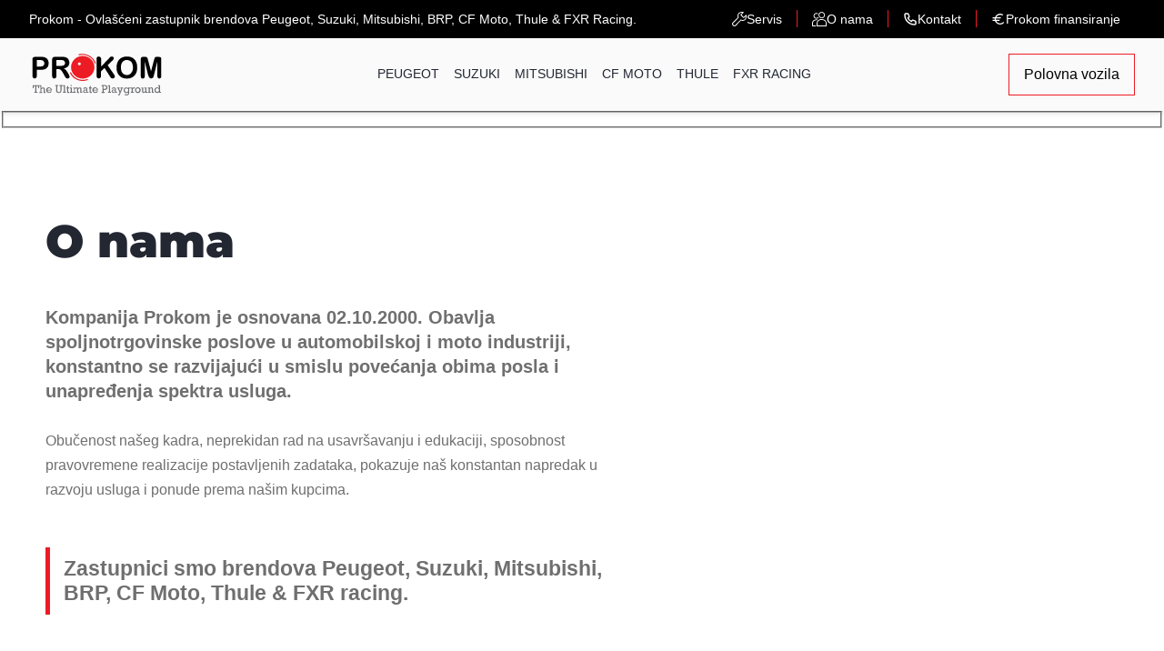

--- FILE ---
content_type: text/html; charset=UTF-8
request_url: https://prokom.me/o-nama/
body_size: 41464
content:
<!DOCTYPE html><html lang="en-US"><head><script data-no-optimize="1">var litespeed_docref=sessionStorage.getItem("litespeed_docref");litespeed_docref&&(Object.defineProperty(document,"referrer",{get:function(){return litespeed_docref}}),sessionStorage.removeItem("litespeed_docref"));</script> <meta charset="UTF-8"><meta name="viewport" content="width=device-width, initial-scale=1"><link rel="profile" href="http://gmpg.org/xfn/11"><link rel="pingback" href="https://prokom.me/xmlrpc.php"><meta name='robots' content='index, follow, max-image-preview:large, max-snippet:-1, max-video-preview:-1' /><style>img:is([sizes="auto" i], [sizes^="auto," i]) { contain-intrinsic-size: 3000px 1500px }</style><title>O nama - Prokom Crna Gora</title><link rel="canonical" href="https://prokom.me/o-nama/" /><meta property="og:locale" content="en_US" /><meta property="og:type" content="article" /><meta property="og:title" content="O nama - Prokom Crna Gora" /><meta property="og:description" content="O nama Kompanija Prokom je osnovana 02.10.2000. Obavlja spoljnotrgovinske poslove u automobilskoj i moto industriji, konstantno se razvijajući u smislu povećanja obima posla i unapređenja spektra usluga. Obučenost našeg kadra, neprekidan rad na usavršavanju i edukaciji, sposobnost pravovremene realizacije postavljenih zadataka, pokazuje naš konstantan napredak u razvoju usluga i ponude prema našim kupcima. Zastupnici smo [&hellip;]" /><meta property="og:url" content="https://prokom.me/o-nama/" /><meta property="og:site_name" content="Prokom Crna Gora" /><meta property="article:publisher" content="https://www.facebook.com/prokom.me/" /><meta property="article:modified_time" content="2024-04-24T20:49:33+00:00" /><meta name="twitter:card" content="summary_large_image" /><meta name="twitter:label1" content="Est. reading time" /><meta name="twitter:data1" content="1 minute" /> <script type="application/ld+json" class="yoast-schema-graph">{"@context":"https://schema.org","@graph":[{"@type":"WebPage","@id":"https://prokom.me/o-nama/","url":"https://prokom.me/o-nama/","name":"O nama - Prokom Crna Gora","isPartOf":{"@id":"https://prokom.me/#website"},"datePublished":"2019-07-17T14:30:15+00:00","dateModified":"2024-04-24T20:49:33+00:00","breadcrumb":{"@id":"https://prokom.me/o-nama/#breadcrumb"},"inLanguage":"en-US","potentialAction":[{"@type":"ReadAction","target":["https://prokom.me/o-nama/"]}]},{"@type":"BreadcrumbList","@id":"https://prokom.me/o-nama/#breadcrumb","itemListElement":[{"@type":"ListItem","position":1,"name":"Home","item":"https://prokom.me/"},{"@type":"ListItem","position":2,"name":"O nama"}]},{"@type":"WebSite","@id":"https://prokom.me/#website","url":"https://prokom.me/","name":"Prokom","description":"Ovlašćeni zastupnik brendova Peugeot, Suzuki, Mitsubishi, BRP, CF Moto, Thule &amp; FXR Racing","publisher":{"@id":"https://prokom.me/#organization"},"potentialAction":[{"@type":"SearchAction","target":{"@type":"EntryPoint","urlTemplate":"https://prokom.me/?s={search_term_string}"},"query-input":{"@type":"PropertyValueSpecification","valueRequired":true,"valueName":"search_term_string"}}],"inLanguage":"en-US"},{"@type":"Organization","@id":"https://prokom.me/#organization","name":"Prokom","url":"https://prokom.me/","logo":{"@type":"ImageObject","inLanguage":"en-US","@id":"https://prokom.me/#/schema/logo/image/","url":"https://prokom.me/wp-content/uploads/2024/03/logo.svg","contentUrl":"https://prokom.me/wp-content/uploads/2024/03/logo.svg","width":149,"height":48,"caption":"Prokom"},"image":{"@id":"https://prokom.me/#/schema/logo/image/"},"sameAs":["https://www.facebook.com/prokom.me/","https://www.instagram.com/prokom.me/"]}]}</script> <link rel='dns-prefetch' href='//fonts.googleapis.com' /><style id="litespeed-ccss">.elementor *,.elementor :after,.elementor :before{box-sizing:border-box}@media (max-width:1199px){.elementor-widget-wrap .elementor-element.elementor-widget-tablet__width-initial{max-width:100%}}.elementor-element{--flex-direction:initial;--flex-wrap:initial;--justify-content:initial;--align-items:initial;--align-content:initial;--gap:initial;--flex-basis:initial;--flex-grow:initial;--flex-shrink:initial;--order:initial;--align-self:initial;align-self:var(--align-self);flex-basis:var(--flex-basis);flex-grow:var(--flex-grow);flex-shrink:var(--flex-shrink);order:var(--order)}.elementor-element:where(.e-con-full,.elementor-widget){align-content:var(--align-content);align-items:var(--align-items);flex-direction:var(--flex-direction);flex-wrap:var(--flex-wrap);gap:var(--row-gap) var(--column-gap);justify-content:var(--justify-content)}:root{--page-title-display:block}.elementor-section{position:relative}.elementor-section .elementor-container{display:flex;margin-left:auto;margin-right:auto;position:relative}@media (max-width:1199px){.elementor-section .elementor-container{flex-wrap:wrap}}.elementor-section.elementor-section-boxed>.elementor-container{max-width:1140px}.elementor-section.elementor-section-stretched{position:relative;width:100%}.elementor-widget-wrap{align-content:flex-start;flex-wrap:wrap;position:relative;width:100%}.elementor:not(.elementor-bc-flex-widget) .elementor-widget-wrap{display:flex}.elementor-widget-wrap>.elementor-element{width:100%}.elementor-widget{position:relative}.elementor-widget:not(:last-child){margin-bottom:var(--kit-widget-spacing,20px)}.elementor-column{display:flex;min-height:1px;position:relative}.elementor-column-gap-default>.elementor-column>.elementor-element-populated{padding:10px}@media (min-width:900px){.elementor-column.elementor-col-100{width:100%}}@media (max-width:899px){.elementor-column{width:100%}}@media (prefers-reduced-motion:no-preference){html{scroll-behavior:smooth}}.e-con{--border-radius:0;--border-top-width:0px;--border-right-width:0px;--border-bottom-width:0px;--border-left-width:0px;--border-style:initial;--border-color:initial;--container-widget-width:100%;--container-widget-height:initial;--container-widget-flex-grow:0;--container-widget-align-self:initial;--content-width:min(100%,var(--container-max-width,1140px));--width:100%;--min-height:initial;--height:auto;--text-align:initial;--margin-top:0px;--margin-right:0px;--margin-bottom:0px;--margin-left:0px;--padding-top:var(--container-default-padding-top,10px);--padding-right:var(--container-default-padding-right,10px);--padding-bottom:var(--container-default-padding-bottom,10px);--padding-left:var(--container-default-padding-left,10px);--position:relative;--z-index:revert;--overflow:visible;--gap:var(--widgets-spacing,20px);--row-gap:var(--widgets-spacing-row,20px);--column-gap:var(--widgets-spacing-column,20px);--overlay-mix-blend-mode:initial;--overlay-opacity:1;--e-con-grid-template-columns:repeat(3,1fr);--e-con-grid-template-rows:repeat(2,1fr);border-radius:var(--border-radius);height:var(--height);min-height:var(--min-height);min-width:0;overflow:var(--overflow);position:var(--position);width:var(--width);z-index:var(--z-index);--flex-wrap-mobile:wrap;margin-block-end:var(--margin-block-end);margin-block-start:var(--margin-block-start);margin-inline-end:var(--margin-inline-end);margin-inline-start:var(--margin-inline-start);padding-inline-end:var(--padding-inline-end);padding-inline-start:var(--padding-inline-start);--margin-block-start:var(--margin-top);--margin-block-end:var(--margin-bottom);--margin-inline-start:var(--margin-left);--margin-inline-end:var(--margin-right);--padding-inline-start:var(--padding-left);--padding-inline-end:var(--padding-right);--padding-block-start:var(--padding-top);--padding-block-end:var(--padding-bottom);--border-block-start-width:var(--border-top-width);--border-block-end-width:var(--border-bottom-width);--border-inline-start-width:var(--border-left-width);--border-inline-end-width:var(--border-right-width)}.e-con.e-flex{--flex-direction:column;--flex-basis:auto;--flex-grow:0;--flex-shrink:1;flex:var(--flex-grow) var(--flex-shrink) var(--flex-basis)}.e-con-full,.e-con>.e-con-inner{padding-block-end:var(--padding-block-end);padding-block-start:var(--padding-block-start);text-align:var(--text-align)}.e-con-full.e-flex,.e-con.e-flex>.e-con-inner{flex-direction:var(--flex-direction)}.e-con,.e-con>.e-con-inner{display:var(--display)}.e-con-boxed.e-flex{align-content:normal;align-items:normal;flex-direction:column;flex-wrap:nowrap;justify-content:normal}.e-con-boxed{gap:initial;text-align:initial}.e-con.e-flex>.e-con-inner{align-content:var(--align-content);align-items:var(--align-items);align-self:auto;flex-basis:auto;flex-grow:1;flex-shrink:1;flex-wrap:var(--flex-wrap);justify-content:var(--justify-content)}.e-con>.e-con-inner{gap:var(--row-gap) var(--column-gap);height:100%;margin:0 auto;max-width:var(--content-width);padding-inline-end:0;padding-inline-start:0;width:100%}:is(.elementor-section-wrap,[data-elementor-id])>.e-con{--margin-left:auto;--margin-right:auto;max-width:min(100%,var(--width))}.e-con .elementor-widget.elementor-widget{margin-block-end:0}.e-con:before{border-block-end-width:var(--border-block-end-width);border-block-start-width:var(--border-block-start-width);border-color:var(--border-color);border-inline-end-width:var(--border-inline-end-width);border-inline-start-width:var(--border-inline-start-width);border-radius:var(--border-radius);border-style:var(--border-style);content:var(--background-overlay);display:block;height:max(100% + var(--border-top-width) + var(--border-bottom-width),100%);left:calc(0px - var(--border-left-width));mix-blend-mode:var(--overlay-mix-blend-mode);opacity:var(--overlay-opacity);position:absolute;top:calc(0px - var(--border-top-width));width:max(100% + var(--border-left-width) + var(--border-right-width),100%)}.e-con .elementor-widget{min-width:0}.e-con>.elementor-widget>.elementor-widget-container{height:100%}.elementor.elementor .e-con>.elementor-widget{max-width:100%}.e-con .elementor-widget:not(:last-child){--kit-widget-spacing:0px}@media (max-width:767px){.e-con.e-flex{--width:100%;--flex-wrap:var(--flex-wrap-mobile)}}.elementor-heading-title{line-height:1;margin:0;padding:0}@media (max-width:899px){.elementor .elementor-hidden-phone{display:none}}:root{--wp--preset--aspect-ratio--square:1;--wp--preset--aspect-ratio--4-3:4/3;--wp--preset--aspect-ratio--3-4:3/4;--wp--preset--aspect-ratio--3-2:3/2;--wp--preset--aspect-ratio--2-3:2/3;--wp--preset--aspect-ratio--16-9:16/9;--wp--preset--aspect-ratio--9-16:9/16;--wp--preset--color--black:#000000;--wp--preset--color--cyan-bluish-gray:#abb8c3;--wp--preset--color--white:#ffffff;--wp--preset--color--pale-pink:#f78da7;--wp--preset--color--vivid-red:#cf2e2e;--wp--preset--color--luminous-vivid-orange:#ff6900;--wp--preset--color--luminous-vivid-amber:#fcb900;--wp--preset--color--light-green-cyan:#7bdcb5;--wp--preset--color--vivid-green-cyan:#00d084;--wp--preset--color--pale-cyan-blue:#8ed1fc;--wp--preset--color--vivid-cyan-blue:#0693e3;--wp--preset--color--vivid-purple:#9b51e0;--wp--preset--gradient--vivid-cyan-blue-to-vivid-purple:linear-gradient(135deg,rgba(6,147,227,1) 0%,rgb(155,81,224) 100%);--wp--preset--gradient--light-green-cyan-to-vivid-green-cyan:linear-gradient(135deg,rgb(122,220,180) 0%,rgb(0,208,130) 100%);--wp--preset--gradient--luminous-vivid-amber-to-luminous-vivid-orange:linear-gradient(135deg,rgba(252,185,0,1) 0%,rgba(255,105,0,1) 100%);--wp--preset--gradient--luminous-vivid-orange-to-vivid-red:linear-gradient(135deg,rgba(255,105,0,1) 0%,rgb(207,46,46) 100%);--wp--preset--gradient--very-light-gray-to-cyan-bluish-gray:linear-gradient(135deg,rgb(238,238,238) 0%,rgb(169,184,195) 100%);--wp--preset--gradient--cool-to-warm-spectrum:linear-gradient(135deg,rgb(74,234,220) 0%,rgb(151,120,209) 20%,rgb(207,42,186) 40%,rgb(238,44,130) 60%,rgb(251,105,98) 80%,rgb(254,248,76) 100%);--wp--preset--gradient--blush-light-purple:linear-gradient(135deg,rgb(255,206,236) 0%,rgb(152,150,240) 100%);--wp--preset--gradient--blush-bordeaux:linear-gradient(135deg,rgb(254,205,165) 0%,rgb(254,45,45) 50%,rgb(107,0,62) 100%);--wp--preset--gradient--luminous-dusk:linear-gradient(135deg,rgb(255,203,112) 0%,rgb(199,81,192) 50%,rgb(65,88,208) 100%);--wp--preset--gradient--pale-ocean:linear-gradient(135deg,rgb(255,245,203) 0%,rgb(182,227,212) 50%,rgb(51,167,181) 100%);--wp--preset--gradient--electric-grass:linear-gradient(135deg,rgb(202,248,128) 0%,rgb(113,206,126) 100%);--wp--preset--gradient--midnight:linear-gradient(135deg,rgb(2,3,129) 0%,rgb(40,116,252) 100%);--wp--preset--font-size--small:13px;--wp--preset--font-size--medium:20px;--wp--preset--font-size--large:36px;--wp--preset--font-size--x-large:42px;--wp--preset--spacing--20:0.44rem;--wp--preset--spacing--30:0.67rem;--wp--preset--spacing--40:1rem;--wp--preset--spacing--50:1.5rem;--wp--preset--spacing--60:2.25rem;--wp--preset--spacing--70:3.38rem;--wp--preset--spacing--80:5.06rem;--wp--preset--shadow--natural:6px 6px 9px rgba(0, 0, 0, 0.2);--wp--preset--shadow--deep:12px 12px 50px rgba(0, 0, 0, 0.4);--wp--preset--shadow--sharp:6px 6px 0px rgba(0, 0, 0, 0.2);--wp--preset--shadow--outlined:6px 6px 0px -3px rgba(255, 255, 255, 1), 6px 6px rgba(0, 0, 0, 1);--wp--preset--shadow--crisp:6px 6px 0px rgba(0, 0, 0, 1)}.wpcf7 .screen-reader-response{position:absolute;overflow:hidden;clip:rect(1px,1px,1px,1px);clip-path:inset(50%);height:1px;width:1px;margin:-1px;padding:0;border:0;word-wrap:normal!important}.wpcf7 form .wpcf7-response-output{margin:2em .5em 1em;padding:.2em 1em;border:2px solid #00a0d2}.wpcf7 form.init .wpcf7-response-output{display:none}.wpcf7-form-control-wrap{position:relative}.wpcf7 input[type="email"],.wpcf7 input[type="tel"]{direction:ltr}.elementor-kit-93605{--e-global-color-primary:#ED1C24;--e-global-color-secondary:#54595F;--e-global-color-text:#7A7A7A;--e-global-color-accent:#C70008;--e-global-typography-primary-font-weight:400;--e-global-typography-secondary-font-weight:400;--e-global-typography-text-font-weight:400;--e-global-typography-accent-font-weight:500;--e-global-typography-68c34e4-font-size:52px;--e-global-typography-68c34e4-font-weight:700;font-weight:var(--e-global-typography-primary-font-weight)}.elementor-kit-93605 a{font-weight:var(--e-global-typography-primary-font-weight)}.elementor-kit-93605 h1{font-weight:600}.elementor-kit-93605 h2{font-weight:var(--e-global-typography-primary-font-weight)}.elementor-kit-93605 h4{font-weight:500}.elementor-kit-93605 button,.elementor-kit-93605 input[type="submit"]{font-weight:var(--e-global-typography-primary-font-weight);color:#FFF;border-style:none;border-radius:0 0 0 0}.elementor-kit-93605 input:not([type="button"]):not([type="submit"]),.elementor-kit-93605 textarea{border-radius:5px 5px 5px 5px}.elementor-section.elementor-section-boxed>.elementor-container{max-width:1428px}.e-con{--container-max-width:1428px}.elementor-widget:not(:last-child){margin-block-end:20px}.elementor-element{--widgets-spacing:20px 20px;--widgets-spacing-row:20px;--widgets-spacing-column:20px}@media (max-width:1199px){.elementor-section.elementor-section-boxed>.elementor-container{max-width:1024px}.e-con{--container-max-width:1024px}}@media (max-width:899px){.elementor-kit-93605{--e-global-typography-68c34e4-font-size:28px}.elementor-section.elementor-section-boxed>.elementor-container{max-width:767px}.e-con{--container-max-width:767px}}.fab{-moz-osx-font-smoothing:grayscale;-webkit-font-smoothing:antialiased;display:inline-block;font-style:normal;font-variant:normal;text-rendering:auto;line-height:1}.fa-facebook-f:before{content:""}.fa-instagram:before{content:""}.fab{font-family:"Font Awesome 5 Brands"}.fab{font-weight:400}.elementor-column .elementor-spacer-inner{height:var(--spacer-size)}.e-con{--container-widget-width:100%}.e-con>.elementor-widget-spacer{width:var(--container-widget-width,var(--spacer-size));--align-self:var( --container-widget-align-self,initial );--flex-shrink:0}.e-con>.elementor-widget-spacer>.elementor-widget-container{height:100%;width:100%}.e-con>.elementor-widget-spacer>.elementor-widget-container>.elementor-spacer{height:100%}.e-con>.elementor-widget-spacer>.elementor-widget-container>.elementor-spacer>.elementor-spacer-inner{height:var(--container-widget-height,var(--spacer-size))}.elementor-counter{align-items:stretch;display:flex;flex-direction:column-reverse;justify-content:center}.elementor-counter .elementor-counter-number{flex-grow:var(--counter-number-grow,0)}.elementor-counter .elementor-counter-number-wrapper{display:flex;flex:1;font-size:69px;font-weight:600;line-height:1;text-align:center}.elementor-counter .elementor-counter-number-prefix{flex-grow:var(--counter-prefix-grow,1);text-align:end;white-space:pre-wrap}.elementor-counter .elementor-counter-number-suffix{flex-grow:var(--counter-suffix-grow,1);text-align:start;white-space:pre-wrap}.elementor-1535 .elementor-element.elementor-element-0632857>.elementor-container{max-width:1468px}.elementor-1535 .elementor-element.elementor-element-fb6b077>.elementor-element-populated{padding:0 30px 0 30px}.elementor-1535 .elementor-element.elementor-element-8179da5{--spacer-size:73px}.elementor-1535 .elementor-element.elementor-element-a2aee0b{--display:flex;--flex-direction:row;--container-widget-width:calc( ( 1 - var( --container-widget-flex-grow ) ) * 100% );--container-widget-height:100%;--container-widget-flex-grow:1;--container-widget-align-self:stretch;--flex-wrap-mobile:wrap;--align-items:stretch;--gap:10px 10px;--row-gap:10px;--column-gap:10px}.elementor-1535 .elementor-element.elementor-element-9d568a9{--display:flex;--gap:0px 0px;--row-gap:0px;--column-gap:0px;--padding-top:0px;--padding-bottom:0px;--padding-left:30px;--padding-right:128px}.elementor-1535 .elementor-element.elementor-element-5a39fee{--display:flex;--flex-direction:row;--container-widget-width:calc( ( 1 - var( --container-widget-flex-grow ) ) * 100% );--container-widget-height:100%;--container-widget-flex-grow:1;--container-widget-align-self:stretch;--flex-wrap-mobile:wrap;--align-items:stretch;--gap:10px 10px;--row-gap:10px;--column-gap:10px}.elementor-1535 .elementor-element.elementor-element-2b3db38{--display:flex;--gap:0px 0px;--row-gap:0px;--column-gap:0px;--padding-top:0px;--padding-bottom:0px;--padding-left:0px;--padding-right:0px}.elementor-1535 .elementor-element.elementor-element-3fc9749 .elementor-heading-title{font-size:50px;font-weight:900;line-height:63px;color:#222732}.elementor-1535 .elementor-element.elementor-element-cb68122{--spacer-size:39px}.elementor-1535 .elementor-element.elementor-element-ddc5b27{font-size:20px;font-weight:600;line-height:27px;color:#6F6F6F}.elementor-1535 .elementor-element.elementor-element-0451c50{--spacer-size:27px}.elementor-1535 .elementor-element.elementor-element-e7fac13{font-size:16px;line-height:27px}.elementor-1535 .elementor-element.elementor-element-8ccefb6{--spacer-size:50px}.elementor-1535 .elementor-element.elementor-element-0e41b6a{width:100%;max-width:100%;font-size:23px;font-weight:600}.elementor-1535 .elementor-element.elementor-element-0e41b6a>.elementor-widget-container{padding:10px 0 10px 15px;border-style:solid;border-width:0 0 0 5px}.elementor-1535 .elementor-element.elementor-element-ed5408d{--spacer-size:50px}.elementor-1535 .elementor-element.elementor-element-a927097{font-size:16px;line-height:27px}.elementor-1535 .elementor-element.elementor-element-292ded6{--spacer-size:20px}.elementor-1535 .elementor-element.elementor-element-364a8ed{font-size:16px;line-height:27px}.elementor-1535 .elementor-element.elementor-element-c9e88f3{--spacer-size:20px}.elementor-1535 .elementor-element.elementor-element-fc40e08{font-size:16px;line-height:27px}.elementor-1535 .elementor-element.elementor-element-89bd098{--display:flex;--gap:0px 0px;--row-gap:0px;--column-gap:0px;--padding-top:0px;--padding-bottom:0px;--padding-left:2px;--padding-right:30px}.elementor-1535 .elementor-element.elementor-element-12f4a17{--display:flex;--flex-direction:row;--container-widget-width:calc( ( 1 - var( --container-widget-flex-grow ) ) * 100% );--container-widget-height:100%;--container-widget-flex-grow:1;--container-widget-align-self:stretch;--flex-wrap-mobile:wrap;--align-items:stretch;--gap:0px 0px;--row-gap:0px;--column-gap:0px;--margin-top:50px;--margin-bottom:0px;--margin-left:0px;--margin-right:0px}.elementor-1535 .elementor-element.elementor-element-d07558d{--display:flex;--border-radius:20px 20px 20px 20px;--padding-top:0px;--padding-bottom:0px;--padding-left:0px;--padding-right:0px}.elementor-1535 .elementor-element.elementor-element-d07558d:not(.elementor-motion-effects-element-type-background){background-image:url(https://prokom.me/wp-content/uploads/2024/03/PEUGEOT_208_201_1868x1054.webp);background-position:center center;background-size:cover}.elementor-1535 .elementor-element.elementor-element-6151e22{--spacer-size:449px}.elementor-1535 .elementor-element.elementor-element-f912db6 .elementor-counter-number-wrapper{font-size:100px;font-weight:900;line-height:150px}.elementor-1535 .elementor-element.elementor-element-4a5de17{text-align:center}.elementor-1535 .elementor-element.elementor-element-4a5de17 .elementor-heading-title{font-size:35px;line-height:49px}@media (max-width:1199px){.elementor-1535 .elementor-element.elementor-element-8179da5{--spacer-size:50px}.elementor-1535 .elementor-element.elementor-element-9d568a9{--padding-top:0px;--padding-bottom:0px;--padding-left:30px;--padding-right:30px}.elementor-1535 .elementor-element.elementor-element-3fc9749{width:var(--container-widget-width,800px);max-width:800px;--container-widget-width:800px;--container-widget-flex-grow:0}.elementor-1535 .elementor-element.elementor-element-3fc9749 .elementor-heading-title{font-size:38px;line-height:48px}.elementor-1535 .elementor-element.elementor-element-cb68122{--spacer-size:40px}.elementor-1535 .elementor-element.elementor-element-ddc5b27{width:var(--container-widget-width,800px);max-width:800px;--container-widget-width:800px;--container-widget-flex-grow:0}.elementor-1535 .elementor-element.elementor-element-0451c50{--spacer-size:40px}.elementor-1535 .elementor-element.elementor-element-e7fac13{width:var(--container-widget-width,800px);max-width:800px;--container-widget-width:800px;--container-widget-flex-grow:0}.elementor-1535 .elementor-element.elementor-element-8ccefb6{--spacer-size:40px}.elementor-1535 .elementor-element.elementor-element-ed5408d{--spacer-size:40px}.elementor-1535 .elementor-element.elementor-element-a927097{width:var(--container-widget-width,800px);max-width:800px;--container-widget-width:800px;--container-widget-flex-grow:0}.elementor-1535 .elementor-element.elementor-element-292ded6{--spacer-size:40px}.elementor-1535 .elementor-element.elementor-element-364a8ed{width:var(--container-widget-width,800px);max-width:800px;--container-widget-width:800px;--container-widget-flex-grow:0}.elementor-1535 .elementor-element.elementor-element-c9e88f3{--spacer-size:40px}.elementor-1535 .elementor-element.elementor-element-fc40e08{width:var(--container-widget-width,800px);max-width:800px;--container-widget-width:800px;--container-widget-flex-grow:0}.elementor-1535 .elementor-element.elementor-element-89bd098{--padding-top:0px;--padding-bottom:0px;--padding-left:30px;--padding-right:30px}.elementor-1535 .elementor-element.elementor-element-12f4a17{--margin-top:50px;--margin-bottom:0px;--margin-left:0px;--margin-right:0px}.elementor-1535 .elementor-element.elementor-element-6151e22{--spacer-size:351px}.elementor-1535 .elementor-element.elementor-element-f912db6 .elementor-counter-number-wrapper{font-size:100px}}@media (max-width:899px){.elementor-1535 .elementor-element.elementor-element-8179da5{--spacer-size:40px}.elementor-1535 .elementor-element.elementor-element-9d568a9{--padding-top:30px;--padding-bottom:0px;--padding-left:15px;--padding-right:15px}.elementor-1535 .elementor-element.elementor-element-3fc9749 .elementor-heading-title{font-size:30px;line-height:38px}.elementor-1535 .elementor-element.elementor-element-cb68122{--spacer-size:20px}.elementor-1535 .elementor-element.elementor-element-0451c50{--spacer-size:28px}.elementor-1535 .elementor-element.elementor-element-e7fac13{font-size:16px}.elementor-1535 .elementor-element.elementor-element-8ccefb6{--spacer-size:28px}.elementor-1535 .elementor-element.elementor-element-ed5408d{--spacer-size:28px}.elementor-1535 .elementor-element.elementor-element-292ded6{--spacer-size:28px}.elementor-1535 .elementor-element.elementor-element-c9e88f3{--spacer-size:28px}.elementor-1535 .elementor-element.elementor-element-89bd098{--padding-top:0px;--padding-bottom:0px;--padding-left:15px;--padding-right:15px}.elementor-1535 .elementor-element.elementor-element-12f4a17{--margin-top:40px;--margin-bottom:0px;--margin-left:0px;--margin-right:0px}.elementor-1535 .elementor-element.elementor-element-6151e22{--spacer-size:220px}.elementor-1535 .elementor-element.elementor-element-f912db6>.elementor-widget-container{margin:0 0 0 0}.elementor-1535 .elementor-element.elementor-element-f912db6 .elementor-counter-number-wrapper{font-size:99px;line-height:115px}.elementor-1535 .elementor-element.elementor-element-4a5de17{text-align:center}.elementor-1535 .elementor-element.elementor-element-4a5de17 .elementor-heading-title{font-size:38px;line-height:45px}}@media (min-width:900px){.elementor-1535 .elementor-element.elementor-element-a2aee0b{--content-width:1468px}.elementor-1535 .elementor-element.elementor-element-9d568a9{--width:66.2%}.elementor-1535 .elementor-element.elementor-element-89bd098{--width:33.8%}}@media (max-width:1199px) and (min-width:900px){.elementor-1535 .elementor-element.elementor-element-9d568a9{--width:100%}.elementor-1535 .elementor-element.elementor-element-89bd098{--width:100%}}:root{--primary:#ff4605;--primary-light:#fff0eb}html{overflow-x:hidden;margin:0;padding:0}body{overflow-wrap:break-word;overflow-x:hidden;margin:0;padding:0;background:#fff;font-size:16px;font-weight:400;font-stretch:normal;font-style:normal;line-height:1.69;letter-spacing:normal;color:#222732}*{outline:0}*,:after,:before{-webkit-box-sizing:border-box;-moz-box-sizing:border-box;box-sizing:border-box}body,button,textarea{font-size:14px;line-height:1.715}@media (min-width:1023px){body,button,textarea{font-size:16px;line-height:1.75}}a{color:#222732;text-decoration:none}h1,h2,h4{margin-top:0;font-weight:400}p{margin-top:0;margin-bottom:0}img{max-width:100%;height:auto;vertical-align:middle}.vehica-text-primary,.vehica-text-primary *{color:var(--primary)}.vehica-border-primary,.vehica-border-primary *{border-color:var(--primary)}div{display:block}*[data-settings*=stretch_section]{max-width:100%!important}.elementor-widget-text-editor p{margin:0}.elementor-heading-title{color:#222732;font-weight:900}.elementor-widget-text-editor{font-size:16px;line-height:27px;color:#6f6f6f}.vehica-social-icon i{display:block;position:absolute;top:50%;height:1000px;line-height:1000px;margin-top:-500px;left:0;right:0}.vehica-background-accent-v1{position:absolute;width:144px;height:117px;display:block;background:url(/wp-content/themes/vehica/assets/img/dots.png);background-size:cover;z-index:0;top:482px;left:2px}@media (max-width:1760px){.vehica-background-accent-v1{display:none}}body,textarea,input,button{font-family:"Roboto",Arial,Helvetica,sans-serif!important}h1,h2,h4{font-family:"Roboto",Arial,Helvetica,sans-serif}:root{--primary:#ED1C24;--primary-light:rgba(237,28,36,0.1)}body,button,input,textarea,h1,h2,h4{font-family:Montserrat!important}body{overflow:hidden}input{border-radius:5px!important}.modal{opacity:0;visibility:hidden;position:fixed;z-index:999999;padding-top:70px;left:0;top:0;width:100%;height:100%;overflow:auto;background-color:#000;background-color:rgb(0 0 0/.4)}.modal-content{background-color:#fefefe;margin:auto;padding:20px;border:1px solid #888;width:40%}@media screen and (max-width:768px){.modal{padding-top:70px;overflow:scroll}.modal-content{width:90%!important}}.serviceClose{color:#aaa;float:right;font-size:28px;font-weight:700}.service-form .form-group{margin-bottom:25px;position:relative}.service-form .form-group label{display:block;color:#555;font-size:14px!important}.service-form .row{display:flex;align-items:center;flex-wrap:wrap}.service-form .form-group{width:100%}.service-form .form-group.brend,.service-form .form-group.model{width:30%}.service-form .form-group.mileage,.service-form .form-group.year-of-manufacture{width:20%}@media screen and (max-width:768px){.service-form .form-group.brend,.service-form .form-group.model{width:50%}.service-form .form-group.mileage,.service-form .form-group.year-of-manufacture{width:50%}}.service-form .form-group label>span:first-child{color:red!important}.service-form .form-group input,.service-form .form-group textarea{width:calc(100% - 10px);padding:10px;border:none;border-radius:5px;font-size:12px;background-color:#f5f5f5;box-shadow:0 0 5px rgb(0 0 0/.1)}.wpcf7 form .wpcf7-response-output{margin:0!important;border:unset!important;font-size:12px}.service-form .form-group.submit .submit-button{background-color:#fff0;border-radius:0!important;color:#000;padding:1em 2em;font-size:14px;border:1px solid red;box-shadow:unset!important;width:100%}a,button{font-family:inherit;font-size:inherit;line-height:inherit;border:0;outline:0;background:0 0;text-decoration:none}@media only screen and (max-width:768px){a,button{border:0;outline:0}}img{display:block;max-width:100%;height:auto;-o-object-fit:cover;object-fit:cover}.container{max-width:1480px;width:100%;height:auto;padding:0 2rem;margin:0 auto}@media only screen and (max-width:992px){.container{padding:0 1rem;margin:0 auto}}.header .menu>ul>li>a{font-family:inherit;font-size:1.75rem;font-weight:700;line-height:inherit;color:#ed1c24;border:0;outline:0;text-transform:uppercase;text-rendering:optimizeLegibility}.header{position:relative;display:block;top:0;left:0;width:100%;height:auto;padding:0;margin:0 auto;z-index:999;border:0;outline:0;background:#fafafa;-webkit-box-shadow:0 4px 6px -1px rgb(0 0 0/.1),0 2px 4px -1px rgb(0 0 0/.06);box-shadow:0 4px 6px -1px rgb(0 0 0/.1),0 2px 4px -1px rgb(0 0 0/.06)}.header .wrapper{display:-webkit-box;display:-ms-flexbox;display:flex;-ms-flex-wrap:wrap;flex-wrap:wrap;-webkit-box-align:center;-ms-flex-align:center;align-items:center;justify-content:space-between;height:80px}.header-item-center,.header-item-left{display:-webkit-box;display:-ms-flexbox;display:flex;-webkit-box-flex:0}.header-item-left{padding:0}.header-item-center{height:100%}.header-item-right{display:-webkit-box;display:-ms-flexbox;display:flex;-webkit-box-align:center;-ms-flex-align:center;align-items:center}.header-item-right{gap:1em;-webkit-box-pack:end;-ms-flex-pack:end;justify-content:flex-end;height:100%}@media screen and (max-width:768px){.header-item-right>a.button-item{padding:.5em 1em;font-weight:400;display:flex;justify-content:center;align-items:center;color:#000;height:100%;border:1px solid #ED1C24}}@media screen and (min-width:768px){.header-item-right>a.button-item{padding:.5em 3em;background:#fff0;border:1px solid #ed1c24;color:#000;font-weight:400;display:flex;justify-content:center;align-items:center}}@media screen and (min-width:768px) and (max-width:1280px){.header-item-right>a.button-item{padding:.5em 1em}.menu-item-parent a{font-size:14px}}.header .menu>ul{display:flex;height:100%;padding:0;margin:0;gap:1em}.header .menu>ul>li{height:100%;display:flex;justify-content:center;align-items:center;margin-left:1em}.header .menu .menu-section .mobile-only,.menu-mobile-header,.menu-mobile-trigger{display:none}.header .menu>ul>li>a{position:relative;font-size:1rem;font-weight:500;line-height:1.25;color:#121212;text-transform:capitalize}.header .menu>ul>li .menu-subs .mega-menu-inner{max-width:1480px;width:100%;margin:auto;padding:2em 0}@media screen and (max-width:768px){.header .menu>ul>li .menu-subs .mega-menu-inner{padding:.4em 0}}.header .menu-subs .mega-menu-inner .peugeot-cars .info-box-right a{text-align:center;background:#00a3e0;color:#fff;font-weight:400;font-size:16px;padding:1em 0}.header .menu-subs .mega-menu-inner .peugeot-cars .info-box-right:not(:last-child):after{content:"";border-bottom:1px solid #d3d3d3}.header .menu-subs .mega-menu-inner .peugeot-cars .info-box-right{display:flex;flex-direction:column;justify-content:space-between;gap:1em;width:100%}.header .icon{width:10px;display:inline-block}@media screen and (min-width:768px){.header .menu-item-parent a{border-bottom:2px solid #fff0;text-transform:uppercase}.header .menu>ul>li a.menu-item-parent-title::after{content:"";display:block;border-bottom:2px solid #ed1c24;transform:scaleX(0)}.header .menu-item-parent button{display:none}}.header .menu-subs .mega-menu-inner .thule .car-item{display:flex;flex-direction:column;gap:1em;justify-content:center}.header .menu-subs .mega-menu-inner .thule .car-item img{height:300px;object-fit:cover}@media screen and (max-width:768px){.header .menu-subs .mega-menu-inner .thule .car-item img{height:100px;object-fit:cover}}.header .menu-subs .mega-menu-inner .brp-cars .brp-menu-actions{display:flex;justify-content:space-evenly;margin:2em 0}@media screen and (max-width:768px){.header .menu-subs .mega-menu-inner .brp-cars .brp-menu-actions{flex-direction:column;margin:1em 0}}.header .menu-subs .mega-menu-inner .brp-cars .brp-menu-actions .brp-menu-action-item-button{display:block;margin:.3em 0;text-align:center;background:#fff;border:2px solid #000;font-weight:500;padding:.7em 3em;font-size:18px}@media screen and (max-width:768px){.header .menu-subs .mega-menu-inner .car-item{justify-content:space-evenly}}@media screen and (max-width:768px){.header .menu-subs .mega-menu-inner .peugeot-cars .car-item{border-bottom:2px solid #1e90ff}.header .menu-subs .mega-menu-inner .brp-cars .car-item{border-bottom:2px solid #ffd200}.header .menu-subs .mega-menu-inner .cf-moto .car-item,.header .menu-subs .mega-menu-inner .suzuki-cars .car-item{border-bottom:2px solid red}.header .menu-subs .mega-menu-inner .thule .car-item{border-bottom:2px solid #000}}.header .menu-subs .mega-menu-inner .car-item{padding:1em;border-bottom:4px solid #fff0}@media screen and (max-width:768px){.header .menu-subs .mega-menu-inner .car-item{padding:.3em}}.header .menu-subs .mega-menu-inner .car-item h4{font-weight:700;text-align:center;font-size:18px;margin:0}@media screen and (max-width:768px){.header .menu-subs .mega-menu-inner .car-item h4{font-weight:700;text-align:center;font-size:14px;margin:0}}.header .menu-subs .mega-menu-inner .peugeot-cars{display:flex;justify-content:center;align-items:stretch;flex-wrap:wrap;gap:2em}.header .menu-subs .mega-menu-inner .sub-section div h2{padding:2em 0;text-align:center;font-weight:500;margin:0}.header .menu-subs .mega-menu-inner .sub-section div{width:33%;background-color:#e9e9e99c}.header .menu-subs .mega-menu-inner .sub-section{display:flex;justify-content:space-around;align-items:center;padding:2em 0}.header .menu-subs .mega-menu-inner .suzuki-cars .main-section .car-item{padding:.5em}.header .menu-subs .mega-menu-inner .suzuki-cars .main-section{display:grid;grid-template-columns:repeat(auto-fit,minmax(calc((100%/5) - 1em),1fr));gap:1em;align-items:flex-start}.header .menu-subs .mega-menu-inner .brp-cars .main-section{display:grid;grid-template-columns:repeat(auto-fit,minmax(calc((100%/5) - 1em),1fr));gap:1em;align-items:flex-start}.header .menu-subs .mega-menu-inner .cf-moto .main-section{display:grid;grid-template-columns:repeat(auto-fit,minmax(calc((100%/6) - 1em),1fr));gap:1em;align-items:flex-start}.header .menu-subs .mega-menu-inner .thule .main-section{display:grid;grid-template-columns:repeat(auto-fit,minmax(calc(100%/5),1fr));gap:0;align-items:flex-start}.header .menu-subs .mega-menu-inner .thule .main-section .car-item{padding:0}@media screen and (max-width:768px){.header .menu-subs .mega-menu-inner .brp-cars .main-section,.header .menu-subs .mega-menu-inner .cf-moto .main-section,.header .menu-subs .mega-menu-inner .peugeot-cars .left-section,.header .menu-subs .mega-menu-inner .suzuki-cars .main-section,.header .menu-subs .mega-menu-inner .thule .main-section{display:grid;grid-template-columns:repeat(auto-fit,minmax(calc(100% - 1em),1fr));gap:1em;align-items:flex-start}.header .menu-subs .mega-menu-inner .brp-cars .main-section .car-item,.header .menu-subs .mega-menu-inner .cf-moto .main-section .car-item,.header .menu-subs .mega-menu-inner .peugeot-cars .left-section .car-item,.header .menu-subs .mega-menu-inner .suzuki-cars .main-section .car-item{display:flex;align-items:center;gap:0}.header .menu-subs .mega-menu-inner .thule .main-section .car-item h4{padding:1em 0}.header .menu-subs .mega-menu-inner .brp-cars .main-section .car-item img,.header .menu-subs .mega-menu-inner .cf-moto .main-section .car-item img,.header .menu-subs .mega-menu-inner .peugeot-cars .left-section .car-item img,.header .menu-subs .mega-menu-inner .suzuki-cars .main-section .car-item img{width:100px}.header .menu-subs .mega-menu-inner .brp-cars .main-section .car-item h4,.header .menu-subs .mega-menu-inner .cf-moto .main-section .car-item h4,.header .menu-subs .mega-menu-inner .peugeot-cars .left-section .car-item h4,.header .menu-subs .mega-menu-inner .suzuki-cars .main-section .car-item h4{width:40%}.header .menu-subs .mega-menu-inner .sub-section div.info-box,.header .menu-subs .mega-menu-inner .thule .main-section .car-item h4,.header .menu-subs .mega-menu-inner .thule .main-section .car-item img{width:100%}.header .menu-subs .mega-menu-inner .sub-section{display:flex;flex-direction:column;justify-content:space-around;align-items:center;padding:2em 0}}.header .menu-subs .mega-menu-inner .peugeot-cars .left-section{width:calc(75% - 2em);display:grid;grid-template-columns:repeat(auto-fit,minmax(calc((100%/3 - 3em)),1fr));gap:3em;align-items:flex-start}.header .menu-subs .mega-menu-inner .peugeot-cars .right-section{width:calc(25% - 2em);display:flex;gap:1em;align-items:center;justify-content:space-between;flex-direction:column}@media screen and (max-width:768px){.header .menu-subs .mega-menu-inner .peugeot-cars .left-section,.header .menu-subs .mega-menu-inner .peugeot-cars .right-section{width:100%;display:grid;grid-template-columns:repeat(auto-fit,minmax(calc(100% - 2em),1fr));gap:2em;align-items:flex-start}}.header .menu>ul>li .menu-subs{position:absolute;width:100%;height:auto;margin-top:1.75rem;padding:1rem 2rem;border:0;outline:0;z-index:500;opacity:0;visibility:hidden;border-top:2px solid #ed1c24;background-color:#fff;background-image:linear-gradient(120deg,#f5f5f5 50%,#e9e9e9 50%);-webkit-box-shadow:0 4px 6px -1px rgb(0 0 0/.1),0 2px 4px -1px rgb(0 0 0/.06);box-shadow:0 4px 6px -1px rgb(0 0 0/.1),0 2px 4px -1px rgb(0 0 0/.06)}.header .menu>ul>li .menu-subs.menu-mega{left:50%;top:75px;-webkit-transform:translateX(-50%);-ms-transform:translateX(-50%);transform:translateX(-50%)}@media only screen and (max-width:992px){.header-item-center{-webkit-box-flex:0;-ms-flex:0 0 100%;flex:0 0 100%;-webkit-box-ordinal-group:4;-ms-flex-order:3;order:3}.header-item-left{-webkit-box-flex:0;-ms-flex:1;flex:1;height:100%;display:flex;justify-content:center;align-items:center}.header-item-right{-webkit-box-flex:0;-ms-flex:1 0 25%;flex:1 0 25%;gap:0;padding:1em}.wrapper{height:60px;-webkit-box-pack:justify;-ms-flex-pack:justify;justify-content:space-between}.header .menu-mobile-trigger,.header .menu-mobile-trigger span{display:block;border:0;outline:0;-webkit-transform:rotate(0deg);-ms-transform:rotate(0deg);transform:rotate(0deg)}.header .menu-mobile-trigger{position:relative;width:1.75rem;height:1rem;margin-left:1.25rem;background:0 0}.header .menu-mobile-trigger span{position:absolute;width:100%;height:2px;left:0;opacity:1;border-radius:.25rem;background:#121212}.header .menu-mobile-trigger span:nth-child(1){top:0}.header .menu-mobile-trigger span:nth-child(2),.header .menu-mobile-trigger span:nth-child(3){top:.5rem}.header .menu-mobile-trigger span:nth-child(4){top:1rem}.header-item-right{height:100%;-webkit-box-align:center;-ms-flex-align:center;align-items:center}.header .menu{position:fixed;top:0;left:0;width:85%;height:100%;z-index:1099;overflow:hidden;background:#fafafa;-webkit-transform:translate(-100%);-ms-transform:translate(-100%);transform:translate(-100%)}.header .menu>ul>li{display:block;line-height:1;margin:0;border-bottom:1px solid #d3d3d3;height:100%}.header .menu>ul>li>div.menu-item-parent{display:flex;justify-content:space-between;align-items:center}.header .menu>ul>li>div.menu-item-parent>a{width:50%}.header .menu>ul>li>div.menu-item-parent>button{width:50%;padding:1em;text-align:right}.header .menu>ul>li>div.menu-item-parent>button img{transform:rotate(-90deg)}.header .menu .menu-item-has-no-children{padding:1em}.header .menu .menu-item-with-children{padding-left:1em}.header .menu .menu-mobile-header{position:relative;position:-webkit-sticky;position:sticky;display:-webkit-box;display:-ms-flexbox;display:flex;-webkit-box-align:center;-ms-flex-align:center;align-items:center;-webkit-box-pack:justify;-ms-flex-pack:justify;justify-content:space-between;top:0;height:3.125rem;z-index:501;border-bottom:1px solid rgb(0 0 0/.1);background:#fafafa}.header .menu .menu-mobile-header .menu-mobile-arrow{display:none;font-size:1.25rem;width:3.125rem;height:3.125rem;border-right:1px solid rgb(0 0 0/.1);color:#121212;text-align:center}.header .menu .menu-mobile-header .menu-mobile-title{font-family:inherit;font-size:1rem;font-weight:500;line-height:inherit;color:#121212;text-transform:capitalize;text-rendering:optimizeLegibility}.header .menu .menu-mobile-header .menu-mobile-close{width:3.125rem;height:3.125rem;border-left:1px solid rgb(0 0 0/.1);color:#121212;text-align:center}.header .menu .menu-section{height:unset;display:block;overflow-y:auto;overflow-x:hidden;padding:0}.header .menu>ul>li .menu-subs,.header .menu>ul>li .menu-subs.menu-mega{position:absolute;display:none;top:0;left:0;max-width:none;min-width:auto;width:100%;height:100%;margin:0;padding:4rem 1rem 1rem;opacity:1;overflow-y:auto;visibility:visible;-webkit-transform:translateX(0);-ms-transform:translateX(0);transform:translateX(0);-webkit-box-shadow:none;box-shadow:none}.header .menu .menu-section .mobile-only{display:block}.overlay{position:fixed;top:0;left:0;width:100%;height:100%;z-index:1098;opacity:0;visibility:hidden;background:rgb(0 0 0/.55)}}@media screen and (max-width:768px){.top-header{display:none}}.top-header{background:#000}.top-header .main-content{display:flex;justify-content:space-between;align-items:center}.top-header .main-content .headline{color:#fff;font-size:14px;font-weight:300}.top-header .main-content .sub-items{display:flex;justify-content:space-evenly;align-items:center;padding:.7em 0}.top-header .main-content .sub-items .sub-item{display:flex;align-items:center;gap:.4em;position:relative;padding:.1em 1em;line-height:10px}.top-header .main-content .sub-items .sub-item:not(:last-child){border-right:1px solid #ED1C24}.top-header .main-content .sub-items .sub-item a{font-size:14px;font-weight:300;color:#fff}.fab{font-family:"Font Awesome 5 Brands";font-weight:400}.fab{-moz-osx-font-smoothing:grayscale;-webkit-font-smoothing:antialiased;display:inline-block;font-style:normal;font-variant:normal;text-rendering:auto;line-height:1}.fa-facebook-f:before{content:""}.fa-instagram:before{content:""}.fab{-moz-osx-font-smoothing:grayscale;-webkit-font-smoothing:antialiased;display:inline-block;font-style:normal;font-variant:normal;text-rendering:auto;line-height:1}.fa-facebook-f:before{content:""}.fa-instagram:before{content:""}.fab{font-family:"Font Awesome 5 Brands"}</style><link rel="preload" data-asynced="1" data-optimized="2" as="style" onload="this.onload=null;this.rel='stylesheet'" href="https://prokom.me/wp-content/litespeed/ucss/9dc142a8b47826ef1a5396ce91df8add.css?ver=b2dd2" /><script type="litespeed/javascript">!function(a){"use strict";var b=function(b,c,d){function e(a){return h.body?a():void setTimeout(function(){e(a)})}function f(){i.addEventListener&&i.removeEventListener("load",f),i.media=d||"all"}var g,h=a.document,i=h.createElement("link");if(c)g=c;else{var j=(h.body||h.getElementsByTagName("head")[0]).childNodes;g=j[j.length-1]}var k=h.styleSheets;i.rel="stylesheet",i.href=b,i.media="only x",e(function(){g.parentNode.insertBefore(i,c?g:g.nextSibling)});var l=function(a){for(var b=i.href,c=k.length;c--;)if(k[c].href===b)return a();setTimeout(function(){l(a)})};return i.addEventListener&&i.addEventListener("load",f),i.onloadcssdefined=l,l(f),i};"undefined"!=typeof exports?exports.loadCSS=b:a.loadCSS=b}("undefined"!=typeof global?global:this);!function(a){if(a.loadCSS){var b=loadCSS.relpreload={};if(b.support=function(){try{return a.document.createElement("link").relList.supports("preload")}catch(b){return!1}},b.poly=function(){for(var b=a.document.getElementsByTagName("link"),c=0;c<b.length;c++){var d=b[c];"preload"===d.rel&&"style"===d.getAttribute("as")&&(a.loadCSS(d.href,d,d.getAttribute("media")),d.rel=null)}},!b.support()){b.poly();var c=a.setInterval(b.poly,300);a.addEventListener&&a.addEventListener("load",function(){b.poly(),a.clearInterval(c)}),a.attachEvent&&a.attachEvent("onload",function(){a.clearInterval(c)})}}}(this);</script> <style id='classic-theme-styles-inline-css' type='text/css'>/*! This file is auto-generated */
.wp-block-button__link{color:#fff;background-color:#32373c;border-radius:9999px;box-shadow:none;text-decoration:none;padding:calc(.667em + 2px) calc(1.333em + 2px);font-size:1.125em}.wp-block-file__button{background:#32373c;color:#fff;text-decoration:none}</style><style id='global-styles-inline-css' type='text/css'>:root{--wp--preset--aspect-ratio--square: 1;--wp--preset--aspect-ratio--4-3: 4/3;--wp--preset--aspect-ratio--3-4: 3/4;--wp--preset--aspect-ratio--3-2: 3/2;--wp--preset--aspect-ratio--2-3: 2/3;--wp--preset--aspect-ratio--16-9: 16/9;--wp--preset--aspect-ratio--9-16: 9/16;--wp--preset--color--black: #000000;--wp--preset--color--cyan-bluish-gray: #abb8c3;--wp--preset--color--white: #ffffff;--wp--preset--color--pale-pink: #f78da7;--wp--preset--color--vivid-red: #cf2e2e;--wp--preset--color--luminous-vivid-orange: #ff6900;--wp--preset--color--luminous-vivid-amber: #fcb900;--wp--preset--color--light-green-cyan: #7bdcb5;--wp--preset--color--vivid-green-cyan: #00d084;--wp--preset--color--pale-cyan-blue: #8ed1fc;--wp--preset--color--vivid-cyan-blue: #0693e3;--wp--preset--color--vivid-purple: #9b51e0;--wp--preset--gradient--vivid-cyan-blue-to-vivid-purple: linear-gradient(135deg,rgba(6,147,227,1) 0%,rgb(155,81,224) 100%);--wp--preset--gradient--light-green-cyan-to-vivid-green-cyan: linear-gradient(135deg,rgb(122,220,180) 0%,rgb(0,208,130) 100%);--wp--preset--gradient--luminous-vivid-amber-to-luminous-vivid-orange: linear-gradient(135deg,rgba(252,185,0,1) 0%,rgba(255,105,0,1) 100%);--wp--preset--gradient--luminous-vivid-orange-to-vivid-red: linear-gradient(135deg,rgba(255,105,0,1) 0%,rgb(207,46,46) 100%);--wp--preset--gradient--very-light-gray-to-cyan-bluish-gray: linear-gradient(135deg,rgb(238,238,238) 0%,rgb(169,184,195) 100%);--wp--preset--gradient--cool-to-warm-spectrum: linear-gradient(135deg,rgb(74,234,220) 0%,rgb(151,120,209) 20%,rgb(207,42,186) 40%,rgb(238,44,130) 60%,rgb(251,105,98) 80%,rgb(254,248,76) 100%);--wp--preset--gradient--blush-light-purple: linear-gradient(135deg,rgb(255,206,236) 0%,rgb(152,150,240) 100%);--wp--preset--gradient--blush-bordeaux: linear-gradient(135deg,rgb(254,205,165) 0%,rgb(254,45,45) 50%,rgb(107,0,62) 100%);--wp--preset--gradient--luminous-dusk: linear-gradient(135deg,rgb(255,203,112) 0%,rgb(199,81,192) 50%,rgb(65,88,208) 100%);--wp--preset--gradient--pale-ocean: linear-gradient(135deg,rgb(255,245,203) 0%,rgb(182,227,212) 50%,rgb(51,167,181) 100%);--wp--preset--gradient--electric-grass: linear-gradient(135deg,rgb(202,248,128) 0%,rgb(113,206,126) 100%);--wp--preset--gradient--midnight: linear-gradient(135deg,rgb(2,3,129) 0%,rgb(40,116,252) 100%);--wp--preset--font-size--small: 13px;--wp--preset--font-size--medium: 20px;--wp--preset--font-size--large: 36px;--wp--preset--font-size--x-large: 42px;--wp--preset--spacing--20: 0.44rem;--wp--preset--spacing--30: 0.67rem;--wp--preset--spacing--40: 1rem;--wp--preset--spacing--50: 1.5rem;--wp--preset--spacing--60: 2.25rem;--wp--preset--spacing--70: 3.38rem;--wp--preset--spacing--80: 5.06rem;--wp--preset--shadow--natural: 6px 6px 9px rgba(0, 0, 0, 0.2);--wp--preset--shadow--deep: 12px 12px 50px rgba(0, 0, 0, 0.4);--wp--preset--shadow--sharp: 6px 6px 0px rgba(0, 0, 0, 0.2);--wp--preset--shadow--outlined: 6px 6px 0px -3px rgba(255, 255, 255, 1), 6px 6px rgba(0, 0, 0, 1);--wp--preset--shadow--crisp: 6px 6px 0px rgba(0, 0, 0, 1);}:where(.is-layout-flex){gap: 0.5em;}:where(.is-layout-grid){gap: 0.5em;}body .is-layout-flex{display: flex;}.is-layout-flex{flex-wrap: wrap;align-items: center;}.is-layout-flex > :is(*, div){margin: 0;}body .is-layout-grid{display: grid;}.is-layout-grid > :is(*, div){margin: 0;}:where(.wp-block-columns.is-layout-flex){gap: 2em;}:where(.wp-block-columns.is-layout-grid){gap: 2em;}:where(.wp-block-post-template.is-layout-flex){gap: 1.25em;}:where(.wp-block-post-template.is-layout-grid){gap: 1.25em;}.has-black-color{color: var(--wp--preset--color--black) !important;}.has-cyan-bluish-gray-color{color: var(--wp--preset--color--cyan-bluish-gray) !important;}.has-white-color{color: var(--wp--preset--color--white) !important;}.has-pale-pink-color{color: var(--wp--preset--color--pale-pink) !important;}.has-vivid-red-color{color: var(--wp--preset--color--vivid-red) !important;}.has-luminous-vivid-orange-color{color: var(--wp--preset--color--luminous-vivid-orange) !important;}.has-luminous-vivid-amber-color{color: var(--wp--preset--color--luminous-vivid-amber) !important;}.has-light-green-cyan-color{color: var(--wp--preset--color--light-green-cyan) !important;}.has-vivid-green-cyan-color{color: var(--wp--preset--color--vivid-green-cyan) !important;}.has-pale-cyan-blue-color{color: var(--wp--preset--color--pale-cyan-blue) !important;}.has-vivid-cyan-blue-color{color: var(--wp--preset--color--vivid-cyan-blue) !important;}.has-vivid-purple-color{color: var(--wp--preset--color--vivid-purple) !important;}.has-black-background-color{background-color: var(--wp--preset--color--black) !important;}.has-cyan-bluish-gray-background-color{background-color: var(--wp--preset--color--cyan-bluish-gray) !important;}.has-white-background-color{background-color: var(--wp--preset--color--white) !important;}.has-pale-pink-background-color{background-color: var(--wp--preset--color--pale-pink) !important;}.has-vivid-red-background-color{background-color: var(--wp--preset--color--vivid-red) !important;}.has-luminous-vivid-orange-background-color{background-color: var(--wp--preset--color--luminous-vivid-orange) !important;}.has-luminous-vivid-amber-background-color{background-color: var(--wp--preset--color--luminous-vivid-amber) !important;}.has-light-green-cyan-background-color{background-color: var(--wp--preset--color--light-green-cyan) !important;}.has-vivid-green-cyan-background-color{background-color: var(--wp--preset--color--vivid-green-cyan) !important;}.has-pale-cyan-blue-background-color{background-color: var(--wp--preset--color--pale-cyan-blue) !important;}.has-vivid-cyan-blue-background-color{background-color: var(--wp--preset--color--vivid-cyan-blue) !important;}.has-vivid-purple-background-color{background-color: var(--wp--preset--color--vivid-purple) !important;}.has-black-border-color{border-color: var(--wp--preset--color--black) !important;}.has-cyan-bluish-gray-border-color{border-color: var(--wp--preset--color--cyan-bluish-gray) !important;}.has-white-border-color{border-color: var(--wp--preset--color--white) !important;}.has-pale-pink-border-color{border-color: var(--wp--preset--color--pale-pink) !important;}.has-vivid-red-border-color{border-color: var(--wp--preset--color--vivid-red) !important;}.has-luminous-vivid-orange-border-color{border-color: var(--wp--preset--color--luminous-vivid-orange) !important;}.has-luminous-vivid-amber-border-color{border-color: var(--wp--preset--color--luminous-vivid-amber) !important;}.has-light-green-cyan-border-color{border-color: var(--wp--preset--color--light-green-cyan) !important;}.has-vivid-green-cyan-border-color{border-color: var(--wp--preset--color--vivid-green-cyan) !important;}.has-pale-cyan-blue-border-color{border-color: var(--wp--preset--color--pale-cyan-blue) !important;}.has-vivid-cyan-blue-border-color{border-color: var(--wp--preset--color--vivid-cyan-blue) !important;}.has-vivid-purple-border-color{border-color: var(--wp--preset--color--vivid-purple) !important;}.has-vivid-cyan-blue-to-vivid-purple-gradient-background{background: var(--wp--preset--gradient--vivid-cyan-blue-to-vivid-purple) !important;}.has-light-green-cyan-to-vivid-green-cyan-gradient-background{background: var(--wp--preset--gradient--light-green-cyan-to-vivid-green-cyan) !important;}.has-luminous-vivid-amber-to-luminous-vivid-orange-gradient-background{background: var(--wp--preset--gradient--luminous-vivid-amber-to-luminous-vivid-orange) !important;}.has-luminous-vivid-orange-to-vivid-red-gradient-background{background: var(--wp--preset--gradient--luminous-vivid-orange-to-vivid-red) !important;}.has-very-light-gray-to-cyan-bluish-gray-gradient-background{background: var(--wp--preset--gradient--very-light-gray-to-cyan-bluish-gray) !important;}.has-cool-to-warm-spectrum-gradient-background{background: var(--wp--preset--gradient--cool-to-warm-spectrum) !important;}.has-blush-light-purple-gradient-background{background: var(--wp--preset--gradient--blush-light-purple) !important;}.has-blush-bordeaux-gradient-background{background: var(--wp--preset--gradient--blush-bordeaux) !important;}.has-luminous-dusk-gradient-background{background: var(--wp--preset--gradient--luminous-dusk) !important;}.has-pale-ocean-gradient-background{background: var(--wp--preset--gradient--pale-ocean) !important;}.has-electric-grass-gradient-background{background: var(--wp--preset--gradient--electric-grass) !important;}.has-midnight-gradient-background{background: var(--wp--preset--gradient--midnight) !important;}.has-small-font-size{font-size: var(--wp--preset--font-size--small) !important;}.has-medium-font-size{font-size: var(--wp--preset--font-size--medium) !important;}.has-large-font-size{font-size: var(--wp--preset--font-size--large) !important;}.has-x-large-font-size{font-size: var(--wp--preset--font-size--x-large) !important;}
:where(.wp-block-post-template.is-layout-flex){gap: 1.25em;}:where(.wp-block-post-template.is-layout-grid){gap: 1.25em;}
:where(.wp-block-columns.is-layout-flex){gap: 2em;}:where(.wp-block-columns.is-layout-grid){gap: 2em;}
:root :where(.wp-block-pullquote){font-size: 1.5em;line-height: 1.6;}</style><style id='vehica-inline-css' type='text/css'>body, textarea, input, button{font-family:'Roboto', Arial,Helvetica,sans-serif!important}h1, h2, h3, h4, h5, h6{font-family:'Roboto', Arial,Helvetica,sans-serif}:root{--primary:#ED1C24;--primary-light:rgba(237,28,36,0.1)}</style> <script type="litespeed/javascript" data-src="https://prokom.me/wp-includes/js/jquery/jquery.min.js" id="jquery-core-js"></script> <script id="jquery-js-after" type="litespeed/javascript">!function($){"use strict";$(document).ready(function(){$(this).scrollTop()>100&&$(".hfe-scroll-to-top-wrap").removeClass("hfe-scroll-to-top-hide"),$(window).scroll(function(){$(this).scrollTop()<100?$(".hfe-scroll-to-top-wrap").fadeOut(300):$(".hfe-scroll-to-top-wrap").fadeIn(300)}),$(".hfe-scroll-to-top-wrap").on("click",function(){$("html, body").animate({scrollTop:0},300);return!1})})}(jQuery)</script> <script id="lazysizes-js-before" type="litespeed/javascript">window.lazySizesConfig=window.lazySizesConfig||{};window.lazySizesConfig.loadMode=1
window.lazySizesConfig.init=0</script> <link rel="https://api.w.org/" href="https://prokom.me/wp-json/" /><link rel="alternate" title="JSON" type="application/json" href="https://prokom.me/wp-json/wp/v2/pages/1535" /><link rel="EditURI" type="application/rsd+xml" title="RSD" href="https://prokom.me/xmlrpc.php?rsd" /><meta name="generator" content="WordPress 6.7.4" /><link rel='shortlink' href='https://prokom.me/?p=1535' /><link rel="alternate" title="oEmbed (JSON)" type="application/json+oembed" href="https://prokom.me/wp-json/oembed/1.0/embed?url=https%3A%2F%2Fprokom.me%2Fo-nama%2F" /><link rel="alternate" title="oEmbed (XML)" type="text/xml+oembed" href="https://prokom.me/wp-json/oembed/1.0/embed?url=https%3A%2F%2Fprokom.me%2Fo-nama%2F&#038;format=xml" />
 <script type="litespeed/javascript">!function(f,b,e,v,n,t,s){if(f.fbq)return;n=f.fbq=function(){n.callMethod?n.callMethod.apply(n,arguments):n.queue.push(arguments)};if(!f._fbq)f._fbq=n;n.push=n;n.loaded=!0;n.version='2.0';n.queue=[];t=b.createElement(e);t.async=!0;t.src=v;s=b.getElementsByTagName(e)[0];s.parentNode.insertBefore(t,s)}(window,document,'script','https://connect.facebook.net/en_US/fbevents.js');fbq('init','1359735364662127');fbq('track','PageView')</script> <noscript><img height="1" width="1" style="display:none"
src="https://www.facebook.com/tr?id=1359735364662127&ev=PageView&noscript=1"
/></noscript>
<style>.e-con.e-parent:nth-of-type(n+4):not(.e-lazyloaded):not(.e-no-lazyload),
				.e-con.e-parent:nth-of-type(n+4):not(.e-lazyloaded):not(.e-no-lazyload) * {
					background-image: none !important;
				}
				@media screen and (max-height: 1024px) {
					.e-con.e-parent:nth-of-type(n+3):not(.e-lazyloaded):not(.e-no-lazyload),
					.e-con.e-parent:nth-of-type(n+3):not(.e-lazyloaded):not(.e-no-lazyload) * {
						background-image: none !important;
					}
				}
				@media screen and (max-height: 640px) {
					.e-con.e-parent:nth-of-type(n+2):not(.e-lazyloaded):not(.e-no-lazyload),
					.e-con.e-parent:nth-of-type(n+2):not(.e-lazyloaded):not(.e-no-lazyload) * {
						background-image: none !important;
					}
				}</style><meta name="generator" content="Powered by Slider Revolution 6.7.4 - responsive, Mobile-Friendly Slider Plugin for WordPress with comfortable drag and drop interface." /><link rel="icon" href="https://prokom.me/wp-content/uploads/2024/03/logo.svg" sizes="32x32" /><link rel="icon" href="https://prokom.me/wp-content/uploads/2024/03/logo.svg" sizes="192x192" /><link rel="apple-touch-icon" href="https://prokom.me/wp-content/uploads/2024/03/logo.svg" /><meta name="msapplication-TileImage" content="https://prokom.me/wp-content/uploads/2024/03/logo.svg" /> <script type="litespeed/javascript">function setREVStartSize(e){window.RSIW=window.RSIW===undefined?window.innerWidth:window.RSIW;window.RSIH=window.RSIH===undefined?window.innerHeight:window.RSIH;try{var pw=document.getElementById(e.c).parentNode.offsetWidth,newh;pw=pw===0||isNaN(pw)||(e.l=="fullwidth"||e.layout=="fullwidth")?window.RSIW:pw;e.tabw=e.tabw===undefined?0:parseInt(e.tabw);e.thumbw=e.thumbw===undefined?0:parseInt(e.thumbw);e.tabh=e.tabh===undefined?0:parseInt(e.tabh);e.thumbh=e.thumbh===undefined?0:parseInt(e.thumbh);e.tabhide=e.tabhide===undefined?0:parseInt(e.tabhide);e.thumbhide=e.thumbhide===undefined?0:parseInt(e.thumbhide);e.mh=e.mh===undefined||e.mh==""||e.mh==="auto"?0:parseInt(e.mh,0);if(e.layout==="fullscreen"||e.l==="fullscreen")
newh=Math.max(e.mh,window.RSIH);else{e.gw=Array.isArray(e.gw)?e.gw:[e.gw];for(var i in e.rl)if(e.gw[i]===undefined||e.gw[i]===0)e.gw[i]=e.gw[i-1];e.gh=e.el===undefined||e.el===""||(Array.isArray(e.el)&&e.el.length==0)?e.gh:e.el;e.gh=Array.isArray(e.gh)?e.gh:[e.gh];for(var i in e.rl)if(e.gh[i]===undefined||e.gh[i]===0)e.gh[i]=e.gh[i-1];var nl=new Array(e.rl.length),ix=0,sl;e.tabw=e.tabhide>=pw?0:e.tabw;e.thumbw=e.thumbhide>=pw?0:e.thumbw;e.tabh=e.tabhide>=pw?0:e.tabh;e.thumbh=e.thumbhide>=pw?0:e.thumbh;for(var i in e.rl)nl[i]=e.rl[i]<window.RSIW?0:e.rl[i];sl=nl[0];for(var i in nl)if(sl>nl[i]&&nl[i]>0){sl=nl[i];ix=i}
var m=pw>(e.gw[ix]+e.tabw+e.thumbw)?1:(pw-(e.tabw+e.thumbw))/(e.gw[ix]);newh=(e.gh[ix]*m)+(e.tabh+e.thumbh)}
var el=document.getElementById(e.c);if(el!==null&&el)el.style.height=newh+"px";el=document.getElementById(e.c+"_wrapper");if(el!==null&&el){el.style.height=newh+"px";el.style.display="block"}}catch(e){console.log("Failure at Presize of Slider:"+e)}}</script> <style type="text/css" id="wp-custom-css">.vehica-car-card__status-vozila {
	position: absolute;
  z-index: 2;
  background: var(--primary);
  width: auto;
  padding: 3px 0px;
  font-weight: 600;
  text-align: center;
  color: #fff;
  transform: rotate(-41deg);
  margin-left: 0;
  left: -44px;
  top: 34px;
  min-width: 200px;
  max-width: 200px;
}

@media screen and (max-width: 768px) {
	.vehica-car-card__status-vozila {
		position: absolute;
		transform: unset;
		top: 0;
		left: 0;
		right: 0;
		width: 100%;
		display: flex;
		justify-content: center;
		align-items: center;
		min-width: unset;
		max-width: unset;
 		background-color:rgba(237, 28, 36, 0.82);
		font-size: 12px;
	}
}
.vehica-car-add-to-favorite__add-to-favorite {
	color: var(--primary);
}</style></head><body class="page-template-default page page-id-1535 wp-custom-logo vehica-version-1.0.78 vehica-menu-sticky ehf-template-vehica ehf-stylesheet-vehica-child elementor-default elementor-kit-93605 elementor-page elementor-page-1535"><div class="top-header"><div class="container"><div class="main-content">
<span class="headline">
Prokom - Ovlašćeni zastupnik brendova Peugeot, Suzuki, Mitsubishi, BRP, CF Moto, Thule & FXR Racing.
</span><div class="sub-items">
<span class="sub-item">
<svg fill="white" width="16px" height="16px" viewBox="0 0 32 32" version="1.1"
xmlns="http://www.w3.org/2000/svg"><g id="SVGRepo_bgCarrier" stroke-width="0"></g><g
id="SVGRepo_tracerCarrier" stroke-linecap="round" stroke-linejoin="round"></g><g
id="SVGRepo_iconCarrier"> <path
d="M31.449 6.748c-0.337-0.155-0.737-0.096-1.017 0.152l-5.041 4.528-4.551-4.669 4.506-5.204c0.245-0.283 0.305-0.673 0.152-1.016s-0.489-0.553-0.86-0.553h-0.271c-2.785 0-7.593 0.239-9.739 2.417l-0.433 0.43c-2.29 2.337-2.697 6.168-1.49 9.081l-11.54 11.778c-1.556 1.578-1.556 4.135 0 5.713l1.409 1.428c0.778 0.788 1.798 1.183 2.818 1.183s2.040-0.395 2.817-1.183l11.71-11.804c1.107 0.599 2.625 0.989 3.899 0.989 2.043 0 3.98-0.824 5.454-2.32l0.427-0.433c2.331-2.364 2.296-7.416 2.306-9.638 0.001-0.378-0.216-0.721-0.554-0.878zM28.302 15.906l-0.371 0.433c-1.117 1.134-2.578 1.677-4.114 1.677-0.76 0-1.784-0.143-2.476-0.431-0.625-0.259-1.206-0.634-1.725-1.107l-12.818 12.925c-0.376 0.382-0.876 0.592-1.408 0.592s-1.032-0.21-1.409-0.592l-1.408-1.427c-0.777-0.788-0.777-2.070-0.001-2.857l12.524-12.777c-0.42-0.611-0.706-1.278-0.877-1.968h-0.001c-0.482-1.95-0.201-4.644 1.313-6.189l0.431-0.435c1.298-1.317 4.67-1.707 6.537-1.822l-3.668 4.236c-0.328 0.379-0.311 0.95 0.038 1.309l5.798 5.948c0.352 0.362 0.92 0.383 1.299 0.047l4.082-3.676c-0.122 1.98-0.506 4.856-1.748 6.115z"></path> </g></svg>
<a href="/servis">Servis</a>
</span>
<span class="sub-item">
<svg xmlns:svg="http://www.w3.org/2000/svg" xmlns="http://www.w3.org/2000/svg" width="16px"
height="16px" viewBox="0 0 400 400.00001" id="svg2" version="1.1"
inkscape:version="0.91 r13725" sodipodi:docname="team.svg" fill="#000000"><g
id="SVGRepo_bgCarrier" stroke-width="0"></g><g id="SVGRepo_tracerCarrier"
stroke-linecap="round"
stroke-linejoin="round"></g><g
id="SVGRepo_iconCarrier"> <defs id="defs4"></defs> <sodipodi:namedview id="base"
pagecolor="#ffffff"
bordercolor="#666666"
borderopacity="1.0"
inkscape:pageopacity="0.0"
inkscape:pageshadow="2"
inkscape:zoom="1.1341102"
inkscape:cx="253.29936"
inkscape:cy="39.888271"
inkscape:document-units="px"
inkscape:current-layer="layer2"
showgrid="false"
units="px"
showguides="true"
inkscape:guide-bbox="true"
inkscape:window-width="1863"
inkscape:window-height="1056"
inkscape:window-x="1977"
inkscape:window-y="24"
inkscape:window-maximized="1"></sodipodi:namedview> <metadata
id="metadata7"> <rdf:rdf> <cc:work rdf:about=""> <dc:format>image/svg+xml</dc:format> <dc:type
rdf:resource="http://purl.org/dc/dcmitype/StillImage"></dc:type> <dc:title></dc:title> </cc:work> </rdf:rdf> </metadata> <g
inkscape:groupmode="layer" id="layer2" inkscape:label="Capa 2"> <g
transform="matrix(15.338502,0,0,15.338502,-10216.591,-9424.9414)"
style="display:inline;fill:#ffffff" id="g7483"> <path
sodipodi:nodetypes="cscccccccsccssccsscccccccscs"
inkscape:connector-curvature="0" id="path7377"
d="m 683.35352,627.41602 c -2.41792,-3e-5 -4.64949,0.66338 -6.30664,1.99218 -1.65716,1.3288 -2.69926,3.34729 -2.69922,5.82618 l 0,0.002 0,0.002 c 2.4e-4,0.0369 0.004,2.22266 0.004,2.22266 l -0.004,2.97265 17.7755,0 0.0149,-2.97265 c 0,0 0.003,-1.07407 0.004,-1.48633 10e-4,-0.41226 0.005,-0.75492 0.004,-0.72461 l 0,-0.008 0,-0.008 c 0,-2.7272 -1.25565,-4.76115 -2.97656,-6.01954 -1.72091,-1.25838 -3.87127,-1.79881 -5.81445,-1.79882 z m 0,1.5 c 1.65762,10e-6 3.52904,0.48699 4.92773,1.50976 1.39869,1.02277 2.36328,2.52427 2.36328,4.8086 -0.002,0.10825 -0.003,0.33036 -0.004,0.73437 -10e-4,0.4126 -0.002,0.95111 -0.004,1.48828 -0.002,0.53434 -0.005,1.0662 -0.008,1.47656 l -14.77149,0 c -0.002,-0.41034 -0.005,-0.94292 -0.006,-1.47656 -0.003,-1.07151 -0.003,-2.1053 -0.004,-2.22265 -4e-5,-2.07282 0.80564,-3.58893 2.13672,-4.65626 1.33107,-1.06732 3.22715,-1.66213 5.36914,-1.6621 z"
style="color:#ffffff;font-style:normal;font-variant:normal;font-weight:normal;font-stretch:normal;font-size:medium;line-height:normal;font-family:sans-serif;text-indent:0;text-align:start;text-decoration:none;text-decoration-line:none;text-decoration-style:solid;text-decoration-color:#ffffff;letter-spacing:normal;word-spacing:normal;text-transform:none;direction:ltr;block-progression:tb;writing-mode:lr-tb;baseline-shift:baseline;text-anchor:start;white-space:normal;clip-rule:nonzero;display:inline;overflow:visible;visibility:visible;opacity:1;isolation:auto;mix-blend-mode:normal;color-interpolation:sRGB;color-interpolation-filters:linearRGB;solid-color:#ffffff;solid-opacity:1;fill:#ffffff;fill-opacity:1;fill-rule:nonzero;stroke:none;stroke-width:1.50000012;stroke-linecap:square;stroke-linejoin:miter;stroke-miterlimit:4;stroke-dasharray:none;stroke-dashoffset:0;stroke-opacity:1;marker:none;color-rendering:auto;image-rendering:auto;shape-rendering:auto;text-rendering:auto;enable-background:accumulate"></path> <path
sodipodi:nodetypes="ssssssssss" inkscape:connector-curvature="0"
id="ellipse7379"
d="m 683.35352,614.59375 c -3.15838,0 -5.73438,2.57163 -5.73438,5.72656 0,3.15493 2.576,5.72852 5.73438,5.72852 3.15837,0 5.73632,-2.57359 5.73632,-5.72852 0,-3.15493 -2.57795,-5.72656 -5.73632,-5.72656 z m 0,1.5 c 2.34915,0 4.23632,1.88374 4.23632,4.22656 0,2.34283 -1.88717,4.22852 -4.23632,4.22852 -2.34916,0 -4.23438,-1.88569 -4.23438,-4.22852 0,-2.34282 1.88522,-4.22656 4.23438,-4.22656 z"
style="color:#ffffff;font-style:normal;font-variant:normal;font-weight:normal;font-stretch:normal;font-size:medium;line-height:normal;font-family:sans-serif;text-indent:0;text-align:start;text-decoration:none;text-decoration-line:none;text-decoration-style:solid;text-decoration-color:#ffffff;letter-spacing:normal;word-spacing:normal;text-transform:none;direction:ltr;block-progression:tb;writing-mode:lr-tb;baseline-shift:baseline;text-anchor:start;white-space:normal;clip-rule:nonzero;display:inline;overflow:visible;visibility:visible;opacity:1;isolation:auto;mix-blend-mode:normal;color-interpolation:sRGB;color-interpolation-filters:linearRGB;solid-color:#ffffff;solid-opacity:1;fill:#ffffff;fill-opacity:1;fill-rule:nonzero;stroke:none;stroke-width:1.50000012;stroke-linecap:square;stroke-linejoin:miter;stroke-miterlimit:4;stroke-dasharray:none;stroke-dashoffset:0;stroke-opacity:1;marker:none;color-rendering:auto;image-rendering:auto;shape-rendering:auto;text-rendering:auto;enable-background:accumulate"></path> <path
sodipodi:nodetypes="csccccccccccccscccccccc"
inkscape:connector-curvature="0" id="path7381"
d="m 673.94727,628.01172 c -2.25371,-7e-5 -4.22271,0.62591 -5.63477,1.88867 -1.41206,1.26276 -2.21318,3.14646 -2.21289,5.42969 l 0,0.002 0,0.002 c 2e-4,0.0398 0.004,2.17383 0.004,2.17383 l 0.0151,2.92578 6.13949,0 0.83195,0 0,-1.5 -0.83195,0 -4.65039,0 c -0.002,-0.39977 -0.003,-0.91109 -0.004,-1.42773 -0.002,-1.05307 -0.003,-2.08047 -0.004,-2.17969 7.1e-4,-1.94179 0.63463,-3.34239 1.71289,-4.30664 1.07829,-0.96428 2.65593,-1.50709 4.63086,-1.50781 0.22317,0.002 0.88465,0.0668 0.88465,0.0668 0,0 0.76341,-0.91136 1.10949,-1.35201 l -0.74023,-0.11523 c -0.41195,-0.0641 -0.829,-0.0972 -1.2461,-0.0996 l -0.002,0 -0.002,0 z"
style="color:#ffffff;font-style:normal;font-variant:normal;font-weight:normal;font-stretch:normal;font-size:medium;line-height:normal;font-family:sans-serif;text-indent:0;text-align:start;text-decoration:none;text-decoration-line:none;text-decoration-style:solid;text-decoration-color:#ffffff;letter-spacing:normal;word-spacing:normal;text-transform:none;direction:ltr;block-progression:tb;writing-mode:lr-tb;baseline-shift:baseline;text-anchor:start;white-space:normal;clip-rule:nonzero;display:inline;overflow:visible;visibility:visible;opacity:1;isolation:auto;mix-blend-mode:normal;color-interpolation:sRGB;color-interpolation-filters:linearRGB;solid-color:#ffffff;solid-opacity:1;fill:#ffffff;fill-opacity:1;fill-rule:nonzero;stroke:none;stroke-width:1.50000012;stroke-linecap:square;stroke-linejoin:miter;stroke-miterlimit:4;stroke-dasharray:none;stroke-dashoffset:0;stroke-opacity:1;marker:none;color-rendering:auto;image-rendering:auto;shape-rendering:auto;text-rendering:auto;enable-background:accumulate"></path> <path
sodipodi:nodetypes="cccccccsccccccccc" inkscape:connector-curvature="0"
id="path7383"
d="m 673.87221,616.52862 c -2.84899,-0.02 -5.19347,2.28542 -5.21258,5.13086 -0.0194,2.84543 2.29365,5.18236 5.14265,5.20094 1.23249,0.007 2.42149,-0.42628 3.35789,-1.21168 0.11378,-0.0953 0.22272,-0.1953 0.32821,-0.30051 l 0.3809,-0.38274 -0.9092,-1.20877 -0.40214,0.41692 c -0.0737,0.0764 -0.2804,0.25865 -0.36072,0.32598 -0.66495,0.55773 -1.51097,0.86609 -2.38674,0.86083 -2.03996,-0.0133 -3.66475,-1.65797 -3.65089,-3.69082 0.0137,-2.03286 1.66056,-3.65537 3.70051,-3.64106 0.62194,0.004 1.2341,0.16514 1.77616,0.46907 l 0.65378,0.36772 c 0,0 0.46896,-1.22541 0.53496,-1.41477 l -0.45526,-0.26051 c -0.76307,-0.42787 -1.62247,-0.65518 -2.49753,-0.66146 z"
style="color:#ffffff;font-style:normal;font-variant:normal;font-weight:normal;font-stretch:normal;font-size:medium;line-height:normal;font-family:sans-serif;text-indent:0;text-align:start;text-decoration:none;text-decoration-line:none;text-decoration-style:solid;text-decoration-color:#ffffff;letter-spacing:normal;word-spacing:normal;text-transform:none;direction:ltr;block-progression:tb;writing-mode:lr-tb;baseline-shift:baseline;text-anchor:start;white-space:normal;clip-rule:nonzero;display:inline;overflow:visible;visibility:visible;opacity:1;isolation:auto;mix-blend-mode:normal;color-interpolation:sRGB;color-interpolation-filters:linearRGB;solid-color:#ffffff;solid-opacity:1;fill:#ffffff;fill-opacity:1;fill-rule:nonzero;stroke:none;stroke-width:1.50000024;stroke-linecap:square;stroke-linejoin:miter;stroke-miterlimit:4;stroke-dasharray:none;stroke-dashoffset:0;stroke-opacity:1;marker:none;color-rendering:auto;image-rendering:auto;shape-rendering:auto;text-rendering:auto;enable-background:accumulate"></path> </g> </g> </g></svg>
<a href="/o-nama">O nama</a>
</span>
<span class="sub-item">
<svg width="16px" height="16px" viewBox="0 0 24 24" fill="none" xmlns="http://www.w3.org/2000/svg"><g
id="SVGRepo_bgCarrier" stroke-width="0"></g><g id="SVGRepo_tracerCarrier"
stroke-linecap="round"
stroke-linejoin="round"></g><g
id="SVGRepo_iconCarrier"> <path
d="M3 5.5C3 14.0604 9.93959 21 18.5 21C18.8862 21 19.2691 20.9859 19.6483 20.9581C20.0834 20.9262 20.3009 20.9103 20.499 20.7963C20.663 20.7019 20.8185 20.5345 20.9007 20.364C21 20.1582 21 19.9181 21 19.438V16.6207C21 16.2169 21 16.015 20.9335 15.842C20.8749 15.6891 20.7795 15.553 20.6559 15.4456C20.516 15.324 20.3262 15.255 19.9468 15.117L16.74 13.9509C16.2985 13.7904 16.0777 13.7101 15.8683 13.7237C15.6836 13.7357 15.5059 13.7988 15.3549 13.9058C15.1837 14.0271 15.0629 14.2285 14.8212 14.6314L14 16C11.3501 14.7999 9.2019 12.6489 8 10L9.36863 9.17882C9.77145 8.93713 9.97286 8.81628 10.0942 8.64506C10.2012 8.49408 10.2643 8.31637 10.2763 8.1317C10.2899 7.92227 10.2096 7.70153 10.0491 7.26005L8.88299 4.05321C8.745 3.67376 8.67601 3.48403 8.55442 3.3441C8.44701 3.22049 8.31089 3.12515 8.15802 3.06645C7.98496 3 7.78308 3 7.37932 3H4.56201C4.08188 3 3.84181 3 3.63598 3.09925C3.4655 3.18146 3.29814 3.33701 3.2037 3.50103C3.08968 3.69907 3.07375 3.91662 3.04189 4.35173C3.01413 4.73086 3 5.11378 3 5.5Z"
stroke="#ffffff" stroke-width="2" stroke-linecap="round"
stroke-linejoin="round"></path> </g></svg>
<a href="/kontakt">Kontakt</a>
</span>
<span class="sub-item">
<svg width="16px" height="16px" viewBox="0 0 24 24" id="_003_ECOMMERCE_03"
data-name="003_ECOMMERCE_03" xmlns="http://www.w3.org/2000/svg" fill="#000000"><g
id="SVGRepo_bgCarrier" stroke-width="0"></g><g id="SVGRepo_tracerCarrier"
stroke-linecap="round"
stroke-linejoin="round"></g><g
id="SVGRepo_iconCarrier"><title>003_096</title><path
d="M14.666,21A9,9,0,1,1,18.79395,4a1.0002,1.0002,0,1,1-.918,1.77734A6.92643,6.92643,0,0,0,14.666,5a7,7,0,1,0,4.667,12.21777A1,1,0,1,1,20.667,18.708,8.98743,8.98743,0,0,1,14.666,21Z"
style="fill:#ffffff"></path><path d="M15,11H3A1,1,0,0,1,3,9H15a1,1,0,0,1,0,2Z"
style="fill:#ffffff"></path><path
d="M13,15H3a1,1,0,0,1,0-2H13a1,1,0,0,1,0,2Z" style="fill:#ffffff"></path></g></svg>
<a href="/prokom-finansiranje">Prokom finansiranje</a>
</span></div></div></div></div><div class="header"><div class="container"><div class="wrapper"><div class="header-item-left">
<a href="https://prokom.me/" class="custom-logo-link" rel="home"><img width="149" height="48" src="https://prokom.me/wp-content/uploads/2024/03/logo.svg" class="custom-logo" alt="Prokom Crna Gora" decoding="async" /></a></div><div class="header-item-center"><div class="overlay"></div><nav class="menu"><div class="menu-mobile-header">
<button type="button" class="menu-mobile-arrow"><img data-lazyloaded="1" src="[data-uri]" class="icon menu-mobile-arrow" data-src="/wp-content/themes/vehica-child/assets/icons/left.svg">
</button><div class="menu-mobile-title"></div>
<button type="button" class="menu-mobile-close"><img data-lazyloaded="1" src="[data-uri]" class="icon" data-src="/wp-content/themes/vehica-child/assets/icons/close.svg"></i>
</button></div><ul class="menu-section"><li class="menu-item-with-children"><div class="menu-item-parent">
<a class="menu-item-parent-title" href="/peugeot">Peugeot </a>
<button><img data-lazyloaded="1" src="[data-uri]" class="icon" data-src="https://prokom.me/wp-content/themes/vehica-child/assets/icons/down.svg">
</button></div><div class="menu-subs menu-mega"><div class="mega-menu-inner"><div class="peugeot-cars"><div class="left-section">
<a href="https://www.peugeot.co.me/vehicles/new_208" target="_blank"><div class="car-item">
<img data-lazyloaded="1" src="[data-uri]" width="446" height="211" data-src="/wp-content/uploads/2024/03/208-2.webp" alt=""><h4>Novi 208</h4></div>
</a>
<a href="https://www.peugeot.co.me/vehicles/new_2008" target="_blank"><div class="car-item">
<img data-lazyloaded="1" src="[data-uri]" width="472" height="215" data-src="/wp-content/uploads/2024/03/2008-new-1.webp" alt=""><h4>Novi 2008</h4></div>
</a>
<a href="https://www.peugeot.co.me/vehicles/308" target="_blank"><div class="car-item">
<img data-lazyloaded="1" src="[data-uri]" width="478" height="207" data-src="/wp-content/uploads/2024/03/308-2.webp" alt=""><h4>Novi 308</h4></div>
</a>
<a href="https://www.peugeot.co.me/vehicles/308_sw" target="_blank"><div class="car-item">
<img data-lazyloaded="1" src="[data-uri]" width="499" height="204" data-src="/wp-content/uploads/2024/03/308-sw-1.webp" alt=""><h4>Novi 308 SW</h4></div>
</a>
<a href="#"><div class="car-item">
<img data-lazyloaded="1" src="[data-uri]" width="504" height="225" data-src="/wp-content/uploads/2024/04/3008-1.webp" alt=""><h4>Novi 3008</h4></div>
</a>
<a href="https://www.peugeot.co.me/vehicles/408" target="_blank"><div class="car-item">
<img data-lazyloaded="1" src="[data-uri]" width="504" height="202" data-src="/wp-content/uploads/2024/03/408-2.webp" alt=""><h4>Novi 408</h4></div>
</a>
<a href="https://www.peugeot.co.me/vehicles/508" target="_blank"><div class="car-item">
<img data-lazyloaded="1" src="[data-uri]" width="522" height="202" data-src="/wp-content/uploads/2024/03/508-1.webp" alt=""><h4>508</h4></div>
</a>
<a href="https://www.peugeot.co.me/vehicles/508_sw" target="_blank"><div class="car-item">
<img data-lazyloaded="1" src="[data-uri]" width="509" height="196" data-src="/wp-content/uploads/2024/03/508-sw-1.webp" alt=""><h4>508 SW</h4></div>
</a>
<a href="https://www.peugeot.co.me/vehicles/5008" target="_blank"><div class="car-item">
<img data-lazyloaded="1" src="[data-uri]" width="1280" height="720" data-src="/wp-content/uploads/2024/03/5008.webp" alt=""><h4>5008</h4></div>
</a></div><div class="right-section"><div class="info-box-right"><h2>
SERVIS</h2><p>
Zakažite servis za Vaš automobil.</p>
<a class="serviceTriggerModal" href="#">Zakaži servis</a></div><div class="info-box-right"><h2>PROBNA VOŽNJA</h2><p>
Zakažite probnu vožnju željenog Peugeot modela.</p>
<a id="" href="#">Zakažite testnu vožnju</a></div><div class="info-box-right"><h2>KATALOG</h2><p>
Pogledajte katalog polovnih Peugeot modela</p>
<a href="/pretraga/peugeot/?trenutna-stranica=1&sortiraj=najnoviji">Otvori
katalog</a></div></div></div></div></div></li><li class="menu-item-with-children"><div class="menu-item-parent">
<a class="menu-item-parent-title" href="/suzuki">Suzuki</a>
<button><img data-lazyloaded="1" src="[data-uri]" class="icon" data-src="https://prokom.me/wp-content/themes/vehica-child/assets/icons/down.svg">
</button></div><div class="menu-subs menu-mega" style="background-image: unset;"><div class="mega-menu-inner"><div class="suzuki-cars"><div class="main-section">
<a href="http://suzuki-crnagora.com/Auto-default.aspx?ID=16"
target="_blank"><div class="car-item">
<img data-lazyloaded="1" src="[data-uri]" width="390" height="228" data-src="/wp-content/uploads/2024/03/ignis.png" alt=""><h4>Ignis</h4></div>
</a>
<a href="http://suzuki-crnagora.com/Auto-default.aspx?ID=9" target="_blank"><div class="car-item">
<img data-lazyloaded="1" src="[data-uri]" width="312" height="175" data-src="/wp-content/uploads/2024/03/swift.png" alt=""><h4>Swift</h4></div>
</a>
<a href="http://suzuki-crnagora.com/Auto-default.aspx?ID=17" target="_blank"><div class="car-item">
<img data-lazyloaded="1" src="[data-uri]" width="312" height="178" data-src="/wp-content/uploads/2024/03/vitara.png" alt=""><h4>Vitara</h4></div>
</a>
<a href="http://suzuki-crnagora.com/Auto-default.aspx?ID=18" target="_blank"><div class="car-item">
<img data-lazyloaded="1" src="[data-uri]" width="312" height="175" data-src="/wp-content/uploads/2024/03/S-Cross.png" alt=""><h4>S-cross</h4></div>
</a>
<a href="http://suzuki-crnagora.com/Auto-default.aspx?ID=7" target="_blank"><div class="car-item">
<img data-lazyloaded="1" src="[data-uri]" width="312" height="175" data-src="/wp-content/uploads/2024/03/jimny.png" alt=""><h4>Jimny</h4></div>
</a>
<a href="/suzuki/motocikli/"><div class="car-item">
<img data-lazyloaded="1" src="[data-uri]" width="352" height="220" data-src="/wp-content/uploads/2024/03/ultimate-sport.png" alt=""><h4>Ultimate sport</h4></div>
</a>
<a href="/suzuki/motocikli/"><div class="car-item">
<img data-lazyloaded="1" src="[data-uri]" width="352" height="220" data-src="/wp-content/uploads/2024/03/super-sport.png" alt=""><h4>Super sport</h4></div>
</a>
<a href="/suzuki/motocikli/"><div class="car-item">
<img data-lazyloaded="1" src="[data-uri]" width="352" height="220" data-src="/wp-content/uploads/2024/03/cruising.png" alt=""><h4>Cruiser</h4></div>
</a>
<a href="/suzuki/motocikli/"><div class="car-item">
<img data-lazyloaded="1" src="[data-uri]" width="352" height="220" data-src="/wp-content/uploads/2024/03/scooter.png" alt=""><h4>Scooter</h4></div>
</a>
<a href="/suzuki/motocikli/"><div class="car-item">
<img data-lazyloaded="1" src="[data-uri]" width="352" height="220" data-src="/wp-content/uploads/2024/03/moto-cross.png" alt=""><h4>Moto cross</h4></div>
</a></div><div class="sub-section"><div class="info-box"><h2><a href="/suzuki">KATALOG</a></h2></div><div class="info-box"><h2><a class="serviceTriggerModal" href="#">SERVIS</a></h2></div><div class="info-box"><h2>
<a href="https://www.globalsuzuki.com/" target="_blank"
rel="nofollow">Suzuki global</a></h2></div></div></div></div></div></li><li class="menu-item-has-no-children"><div class="menu-item-parent">
<a class="menu-item-parent-title" href="/mitsubishi">Mitsubishi</a></div></li><li class="menu-item-with-children"><div class="menu-item-parent">
<a class="menu-item-parent-title" href="/cf-moto">CF Moto</a>
<button><img data-lazyloaded="1" src="[data-uri]" class="icon" data-src="https://prokom.me/wp-content/themes/vehica-child/assets/icons/down.svg">
</button></div><div class="menu-subs menu-mega"><div class="mega-menu-inner"><div class="cf-moto"><div class="main-section">
<a href="#"><div class="car-item">
<img data-lazyloaded="1" src="[data-uri]" width="1140" height="760" data-src="/wp-content/uploads/2024/04/800mtexplore.webp" alt=""><h4>800 MT Explore</h4></div>
</a>
<a href="#"><div class="car-item">
<img data-lazyloaded="1" src="[data-uri]" width="1140" height="760" data-src="/wp-content/uploads/2024/04/300CLX.webp" alt=""><h4>300 CL-X ABS</h4></div>
</a>
<a href="#"><div class="car-item">
<img data-lazyloaded="1" src="[data-uri]" width="1140" height="760" data-src="/wp-content/uploads/2024/03/450-mt.webp" alt=""><h4>450 MT</h4></div>
</a>
<a href="#"><div class="car-item">
<img data-lazyloaded="1" src="[data-uri]" width="1140" height="760" data-src="/wp-content/uploads/2024/04/CFORCE1000_11.webp" alt=""><h4>CForce 1000 EPS</h4></div>
</a>
<a href="#"><div class="car-item">
<img data-lazyloaded="1" src="[data-uri]" width="1140" height="760" data-src="/wp-content/uploads/2024/04/UFORCE1000XL_11A.webp" alt=""><h4>U FORCE 1000 XL EPS</h4></div>
</a>
<a href="#"><div class="car-item">
<img data-lazyloaded="1" src="[data-uri]" width="1140" height="760" data-src="/wp-content/uploads/2024/04/model_3.webp" alt=""><h4>ZFORCE 950 SPORT 4</h4></div>
</a></div><div class="sub-section"><div class="info-box"><h2><a href="/cf-moto">KATALOG</a></h2></div><div class="info-box"><h2><a href="#" class="serviceTriggerModal">SERVIS</a></h2></div><div class="info-box"><h2>
<a href="https://www.cfmoto.com/global" target="_blank"
rel="nofollow">CFMOTO GLOBAL</a></h2></div></div></div></div></div></li><li class="menu-item-with-children"><div class="menu-item-parent">
<a class="menu-item-parent-title" href="/thule">Thule</a>
<button><img data-lazyloaded="1" src="[data-uri]" class="icon" data-src="https://prokom.me/wp-content/themes/vehica-child/assets/icons/down.svg">
</button></div><div class="menu-subs menu-mega"><div class="mega-menu-inner"><div class="thule"><div class="main-section">
<a href="https://www.thule.com/en-me/roof-rack" target="_blank"><div class="car-item">
<img data-lazyloaded="1" src="[data-uri]" width="400" height="320" data-src="/wp-content/uploads/2024/03/roof-rack.webp" alt=""><h4>Nosači za krov</h4></div>
</a>
<a href="https://www.thule.com/en-me/cargo-carrier" target="_blank"><div class="car-item">
<img data-lazyloaded="1" src="[data-uri]" width="400" height="320" data-src="/wp-content/uploads/2024/03/cb-cargo-box.webp" alt=""><h4>Koferi za krov</h4></div>
</a>
<a href="https://www.thule.com/en-me/strollers" target="_blank"><div class="car-item">
<img data-lazyloaded="1" src="[data-uri]" width="400" height="320" data-src="/wp-content/uploads/2024/03/06-cb-sell-stroller-accessories.webp"
alt=""><h4>Kolica za bebe</h4></div>
</a>
<a href="https://www.thule.com/en-me/bike-rack" target="_blank"><div class="car-item">
<img data-lazyloaded="1" src="[data-uri]" width="400" height="320" data-src="/wp-content/uploads/2024/03/bike-rack.webp" alt=""><h4>Nosači za bicikla</h4></div>
</a>
<a href="https://www.thule.com/en-me/child-bike-seats" target="_blank"><div class="car-item">
<img data-lazyloaded="1" src="[data-uri]" width="400" height="320" data-src="/wp-content/uploads/2024/03/child-bike-seat.webp" alt=""><h4>Korpe za djecu</h4></div>
</a></div><div class="sub-section"><div class="info-box"><h2><a href="/thule">KATALOG</a></h2></div><div class="info-box"><h2>
<a href="https://www.thule.com" target="_blank" rel="nofollow">THULE
GLOBAL</a></h2></div></div></div></div></div></li><li class="menu-item-with-children"><div class="menu-item-parent">
<a class="menu-item-parent-title" href="/fxr-racing">FXR Racing</a>
<button><img data-lazyloaded="1" src="[data-uri]" class="icon" data-src="https://prokom.me/wp-content/themes/vehica-child/assets/icons/down.svg">
</button></div><div class="menu-subs menu-mega"><div class="mega-menu-inner"><div class="thule"><div class="main-section">
<a href="https://fxrracing.com/collections/snow-jackets" target="_blank"><div class="car-item">
<img data-lazyloaded="1" src="[data-uri]" width="750" height="960" data-src="/wp-content/uploads/2024/04/jakne.webp" alt=""><h4>Jakne</h4></div>
</a>
<a href="https://fxrracing.com/collections/pants-moto" target="_blank"><div class="car-item">
<img data-lazyloaded="1" src="[data-uri]" width="1000" height="1071" data-src="/wp-content/uploads/2024/04/pantalone-1.webp" alt=""><h4>Pantalone</h4></div>
</a>
<a href="https://fxrracing.com/collections/jerseys-moto" target="_blank"><div class="car-item">
<img data-lazyloaded="1" src="[data-uri]" width="1000" height="1071" data-src="/wp-content/uploads/2024/04/majice.webp" alt=""><h4>Majice</h4></div>
</a>
<a href="https://fxrracing.com/collections/helmets-moto" target="_blank"><div class="car-item">
<img data-lazyloaded="1" src="[data-uri]" width="750" height="960" data-src="/wp-content/uploads/2024/04/kacige-1.webp" alt=""><h4>Kacige</h4></div>
</a>
<a href="https://fxrracing.com/collections/goggles-moto" target="_blank"><div class="car-item">
<img data-lazyloaded="1" src="[data-uri]" width="750" height="960" data-src="/wp-content/uploads/2024/04/naocare-1.webp" alt=""><h4>Naočare</h4></div>
</a></div><div class="sub-section"><div class="info-box"><h2><a href="/fxr-racing">KATALOG</a></h2></div><div class="info-box"><h2>
<a href="https://fxrracing.eu/pages/moto" target="_blank"
rel="nofollow">FXR Racing GLOBAL</a></h2></div></div></div></div></div></li><li class="menu-item-has-no-children mobile-only"><a href="/servis">Servis</a></li><li class="menu-item-has-no-children mobile-only"><a href="/o-nama">O nama</a></li><li class="menu-item-has-no-children mobile-only"><a href="/kontakt">Kontakt</a></li></ul></nav></div><div class="header-item-right">
<a class="button-item" href="/pretraga">Polovna vozila</a>
<button type="button" class="menu-mobile-trigger">
<span></span>
<span></span>
<span></span>
<span></span>
</button></div></div></div></div><div class="wpcf7 no-js" id="wpcf7-f96937-o1" lang="en-US" dir="ltr" data-wpcf7-id="96937"><div class="screen-reader-response"><p role="status" aria-live="polite" aria-atomic="true"></p><ul></ul></div><form action="/o-nama/#wpcf7-f96937-o1" method="post" class="wpcf7-form init" aria-label="Contact form" novalidate="novalidate" data-status="init"><fieldset class="hidden-fields-container"><input type="hidden" name="_wpcf7" value="96937" /><input type="hidden" name="_wpcf7_version" value="6.1.4" /><input type="hidden" name="_wpcf7_locale" value="en_US" /><input type="hidden" name="_wpcf7_unit_tag" value="wpcf7-f96937-o1" /><input type="hidden" name="_wpcf7_container_post" value="0" /><input type="hidden" name="_wpcf7_posted_data_hash" value="" /></fieldset><div class="modal serviceModal"><div class="modal-content"><p><span class="serviceClose">&times;</span></p><div class="service-form"><h2>Zakazite servis</h2><div class="row"><div class="form-group brend"><p><label>Brend<span>*</span></label><span class="wpcf7-form-control-wrap" data-name="brend"><input size="40" maxlength="400" class="wpcf7-form-control wpcf7-text wpcf7-validates-as-required" aria-required="true" aria-invalid="false" value="" type="text" name="brend" /></span></p></div><div class="form-group model"><p><label>Model<span>*</span></label><span class="wpcf7-form-control-wrap" data-name="model"><input size="40" maxlength="400" class="wpcf7-form-control wpcf7-text wpcf7-validates-as-required" aria-required="true" aria-invalid="false" value="" type="text" name="model" /></span></p></div><div class="form-group mileage"><p><label>Km<span>*</span></label><span class="wpcf7-form-control-wrap" data-name="broj-predjenih-kilometara"><input class="wpcf7-form-control wpcf7-number wpcf7-validates-as-required wpcf7-validates-as-number" aria-required="true" aria-invalid="false" value="" type="number" name="broj-predjenih-kilometara" /></span></p></div><div class="form-group year-of-manufacture"><p><label>God. proizvodnje<span>*</span></label><span class="wpcf7-form-control-wrap" data-name="godina-proizvodnje"><input class="wpcf7-form-control wpcf7-number wpcf7-validates-as-required wpcf7-validates-as-number" aria-required="true" aria-invalid="false" value="" type="number" name="godina-proizvodnje" /></span></p></div></div><div class="row"><div class="form-group date"><p><label>Željeni datum<span>*</span></label><span class="wpcf7-form-control-wrap" data-name="datum"><input class="wpcf7-form-control wpcf7-date wpcf7-validates-as-required wpcf7-validates-as-date" aria-required="true" aria-invalid="false" value="" type="date" name="datum" /></span></p></div></div><div class="row"><div class="form-group name"><p><label>Vaše ime i prezime<span>*</span></label><span class="wpcf7-form-control-wrap" data-name="ime-i-prezime"><input size="40" maxlength="400" class="wpcf7-form-control wpcf7-text wpcf7-validates-as-required" aria-required="true" aria-invalid="false" value="" type="text" name="ime-i-prezime" /></span></p></div><div class="form-group contact-number"><p><label>Broj telefona<span>*</span></label><span class="wpcf7-form-control-wrap" data-name="broj-telefona"><input size="40" maxlength="400" class="wpcf7-form-control wpcf7-tel wpcf7-validates-as-required wpcf7-text wpcf7-validates-as-tel" aria-required="true" aria-invalid="false" value="" type="tel" name="broj-telefona" /></span></p></div><div class="form-group email"><p><label>Email adresa<span>*</span></label><span class="wpcf7-form-control-wrap" data-name="email"><input size="40" maxlength="400" class="wpcf7-form-control wpcf7-email wpcf7-validates-as-required wpcf7-text wpcf7-validates-as-email" aria-required="true" aria-invalid="false" value="" type="email" name="email" /></span></p></div></div><div class="row"><div class="form-group message"><p><label>Napomena</label><span class="wpcf7-form-control-wrap" data-name="napomena"><textarea cols="40" rows="3" maxlength="2000" class="wpcf7-form-control wpcf7-textarea" aria-invalid="false" name="napomena"></textarea></span></p></div></div><div class="row"><div class="form-group submit"><p><input class="wpcf7-form-control wpcf7-submit has-spinner submit-button" id="form-submit" type="submit" value="Zakaži" /></p></div><div class="wpcf7-response-output" aria-hidden="true"></div></div></div></div></div></form></div> <script type="litespeed/javascript">jQuery(document).ready(function(){let modal=document.querySelector(".serviceModal");let triggerBtns=document.querySelectorAll(".serviceTriggerModal");let span=document.querySelector(".serviceClose");triggerBtns.forEach((btn)=>{btn.onclick=function(){modal.style.opacity="1";modal.style.visibility="visible"}
span.onclick=function(){modal.style.opacity="0";modal.style.visibility="hidden"}
window.onclick=function(event){if(event.target==modal){modal.style.opacity="0";modal.style.visibility="hidden"}}})})</script> <div data-elementor-type="wp-post" data-elementor-id="93707" class="elementor elementor-93707"><section class="elementor-section elementor-top-section elementor-element elementor-element-1cd3f209 elementor-section-stretched elementor-section-full_width elementor-section-height-default elementor-section-height-default" data-id="1cd3f209" data-element_type="section" data-settings="{&quot;stretch_section&quot;:&quot;section-stretched&quot;}"><div class="elementor-container elementor-column-gap-no"><div class="elementor-column elementor-col-100 elementor-top-column elementor-element elementor-element-e7c5937" data-id="e7c5937" data-element_type="column"><div class="elementor-widget-wrap elementor-element-populated"><div class="elementor-element elementor-element-723b5cfd elementor-widget elementor-widget-vehica_template_content" data-id="723b5cfd" data-element_type="widget" data-widget_type="vehica_template_content.default"><div class="elementor-widget-container"><div data-elementor-type="wp-post" data-elementor-id="1535" class="elementor elementor-1535"><section class="elementor-section elementor-top-section elementor-element elementor-element-0632857 elementor-hidden-phone elementor-section-boxed elementor-section-height-default elementor-section-height-default" data-id="0632857" data-element_type="section"><div class="elementor-container elementor-column-gap-default"><div class="elementor-column elementor-col-100 elementor-top-column elementor-element elementor-element-fb6b077" data-id="fb6b077" data-element_type="column"><div class="elementor-widget-wrap elementor-element-populated"><div class="elementor-element elementor-element-8179da5 elementor-widget elementor-widget-spacer" data-id="8179da5" data-element_type="widget" data-widget_type="spacer.default"><div class="elementor-widget-container"><div class="elementor-spacer"><div class="elementor-spacer-inner"></div></div></div></div></div></div></div></section><div class="elementor-element elementor-element-a2aee0b e-flex e-con-boxed e-con e-parent" data-id="a2aee0b" data-element_type="container"><div class="e-con-inner"><div class="elementor-element elementor-element-9d568a9 e-con-full e-flex e-con e-child" data-id="9d568a9" data-element_type="container"><div class="elementor-element elementor-element-5a39fee e-con-full e-flex e-con e-child" data-id="5a39fee" data-element_type="container"><div class="elementor-element elementor-element-2b3db38 e-con-full e-flex e-con e-child" data-id="2b3db38" data-element_type="container"><div class="elementor-element elementor-element-3fc9749 elementor-widget-tablet__width-initial elementor-widget elementor-widget-heading" data-id="3fc9749" data-element_type="widget" data-widget_type="heading.default"><div class="elementor-widget-container"><h1 class="elementor-heading-title elementor-size-default">O nama</h1></div></div><div class="elementor-element elementor-element-cb68122 elementor-widget elementor-widget-spacer" data-id="cb68122" data-element_type="widget" data-widget_type="spacer.default"><div class="elementor-widget-container"><div class="elementor-spacer"><div class="elementor-spacer-inner"></div></div></div></div><div class="elementor-element elementor-element-ddc5b27 elementor-widget-tablet__width-initial elementor-widget elementor-widget-text-editor" data-id="ddc5b27" data-element_type="widget" data-widget_type="text-editor.default"><div class="elementor-widget-container"><p>Kompanija Prokom je osnovana 02.10.2000. Obavlja spoljnotrgovinske poslove u automobilskoj i moto industriji, konstantno se razvijajući u smislu povećanja obima posla i unapređenja spektra usluga.</p></div></div><div class="elementor-element elementor-element-0451c50 elementor-widget elementor-widget-spacer" data-id="0451c50" data-element_type="widget" data-widget_type="spacer.default"><div class="elementor-widget-container"><div class="elementor-spacer"><div class="elementor-spacer-inner"></div></div></div></div><div class="elementor-element elementor-element-e7fac13 elementor-widget-tablet__width-initial elementor-widget elementor-widget-text-editor" data-id="e7fac13" data-element_type="widget" data-widget_type="text-editor.default"><div class="elementor-widget-container"><p>Obučenost našeg kadra, neprekidan rad na usavršavanju i edukaciji, sposobnost pravovremene realizacije postavljenih zadataka, pokazuje naš konstantan napredak u razvoju usluga i ponude prema našim kupcima.</p></div></div><div class="elementor-element elementor-element-8ccefb6 elementor-widget elementor-widget-spacer" data-id="8ccefb6" data-element_type="widget" data-widget_type="spacer.default"><div class="elementor-widget-container"><div class="elementor-spacer"><div class="elementor-spacer-inner"></div></div></div></div><div class="elementor-element elementor-element-0e41b6a vehica-border-primary elementor-widget__width-inherit elementor-widget elementor-widget-text-editor" data-id="0e41b6a" data-element_type="widget" data-widget_type="text-editor.default"><div class="elementor-widget-container"><p>Zastupnici smo brendova Peugeot, Suzuki, Mitsubishi, BRP, CF Moto, Thule &amp; FXR racing.</p></div></div><div class="elementor-element elementor-element-ed5408d elementor-widget elementor-widget-spacer" data-id="ed5408d" data-element_type="widget" data-widget_type="spacer.default"><div class="elementor-widget-container"><div class="elementor-spacer"><div class="elementor-spacer-inner"></div></div></div></div><div class="elementor-element elementor-element-a927097 elementor-widget-tablet__width-initial elementor-widget elementor-widget-text-editor" data-id="a927097" data-element_type="widget" data-widget_type="text-editor.default"><div class="elementor-widget-container"><p>Kvalitet osiguravamo uz podršku proizvođača saglasno našim dilerskim ugovorima. Za sve brendove koje zastupamo imamo ovlašćene servisne centre koji zadovoljavaju standarde proizvođača. Takođe posjedujemo veoma snabdjeven lager rezervnih djelova.</p></div></div><div class="elementor-element elementor-element-292ded6 elementor-widget elementor-widget-spacer" data-id="292ded6" data-element_type="widget" data-widget_type="spacer.default"><div class="elementor-widget-container"><div class="elementor-spacer"><div class="elementor-spacer-inner"></div></div></div></div><div class="elementor-element elementor-element-364a8ed elementor-widget-tablet__width-initial elementor-widget elementor-widget-text-editor" data-id="364a8ed" data-element_type="widget" data-widget_type="text-editor.default"><div class="elementor-widget-container">
Imamo veoma dobru saradnju sa svim bankama koje posluju na našem tržištu s kojima svu robu naši kupci mogu kupiti putem kredita ili lizing aranžmana.</div></div><div class="elementor-element elementor-element-c9e88f3 elementor-widget elementor-widget-spacer" data-id="c9e88f3" data-element_type="widget" data-widget_type="spacer.default"><div class="elementor-widget-container"><div class="elementor-spacer"><div class="elementor-spacer-inner"></div></div></div></div><div class="elementor-element elementor-element-fc40e08 elementor-widget-tablet__width-initial elementor-widget elementor-widget-text-editor" data-id="fc40e08" data-element_type="widget" data-widget_type="text-editor.default"><div class="elementor-widget-container"><p>U svrhu što zadovoljnijih klijenata i uslugom pri kupovini vozila, održavanjem i servisiranjem vozila nastojimo da povećamo obim prodaje i ustalimo naše brendove na tržištu Crne Gore.</p></div></div></div></div></div><div class="elementor-element elementor-element-89bd098 e-con-full e-flex e-con e-child" data-id="89bd098" data-element_type="container"><div class="elementor-element elementor-element-12f4a17 e-con-full e-flex e-con e-child" data-id="12f4a17" data-element_type="container"><div class="elementor-element elementor-element-d07558d e-con-full e-flex e-con e-child" data-id="d07558d" data-element_type="container" data-settings="{&quot;background_background&quot;:&quot;classic&quot;}"><div class="elementor-element elementor-element-6151e22 elementor-widget elementor-widget-spacer" data-id="6151e22" data-element_type="widget" data-widget_type="spacer.default"><div class="elementor-widget-container"><div class="elementor-spacer"><div class="elementor-spacer-inner"></div></div></div></div></div></div><div class="elementor-element elementor-element-f912db6 vehica-text-primary elementor-widget elementor-widget-counter" data-id="f912db6" data-element_type="widget" data-widget_type="counter.default"><div class="elementor-widget-container"><div class="elementor-counter"><div class="elementor-counter-number-wrapper">
<span class="elementor-counter-number-prefix"></span>
<span class="elementor-counter-number" data-duration="1000" data-to-value="24" data-from-value="0" data-delimiter=",">0</span>
<span class="elementor-counter-number-suffix"></span></div></div></div></div><div class="elementor-element elementor-element-4a5de17 elementor-widget elementor-widget-heading" data-id="4a5de17" data-element_type="widget" data-widget_type="heading.default"><div class="elementor-widget-container"><h2 class="elementor-heading-title elementor-size-default">godine sa Vama</h2></div></div><div class="elementor-element elementor-element-a3e86be vehica-social-profiles-mobile-block elementor-widget elementor-widget-vehica_social_profiles_general_widget" data-id="a3e86be" data-element_type="widget" data-settings="{&quot;vehica_social_profiles_text_align&quot;:&quot;center&quot;,&quot;vehica_social_profiles_text_align_mobile&quot;:&quot;center&quot;,&quot;vehica_social_profiles_text_align_tablet&quot;:&quot;left&quot;}" data-widget_type="vehica_social_profiles_general_widget.default"><div class="elementor-widget-container"><div class="vehica-social-profiles"><div class="vehica-social-profiles__v1"><div class="vehica-social-icon">
<a
href="https://www.facebook.com/prokom.me"
title="Facebook"
target="_blank"
>
<i class="fab fa-facebook-f"></i>
</a></div><div class="vehica-social-icon">
<a
href="https://www.instagram.com/prokom.me/"
title="Instagram"
target="_blank"
>
<i class="fab fa-instagram"></i>
</a></div></div></div></div></div></div></div></div></div></div></div></div></div></div></section><div class="elementor-element elementor-element-755a549 e-flex e-con-boxed e-con e-parent" data-id="755a549" data-element_type="container" data-settings="{&quot;background_background&quot;:&quot;classic&quot;}"><div class="e-con-inner"><div class="elementor-element elementor-element-76dba8c e-con-full e-flex e-con e-child" data-id="76dba8c" data-element_type="container"><div class="elementor-element elementor-element-5cde8ea elementor-widget elementor-widget-spacer" data-id="5cde8ea" data-element_type="widget" data-widget_type="spacer.default"><div class="elementor-widget-container"><div class="elementor-spacer"><div class="elementor-spacer-inner"></div></div></div></div><div class="elementor-element elementor-element-8b95330 e-con-full e-grid e-con e-child" data-id="8b95330" data-element_type="container"><div class="elementor-element elementor-element-e1af72b e-con-full e-flex e-con e-child" data-id="e1af72b" data-element_type="container"><div class="elementor-element elementor-element-132f891 elementor-widget elementor-widget-spacer" data-id="132f891" data-element_type="widget" data-widget_type="spacer.default"><div class="elementor-widget-container"><div class="elementor-spacer"><div class="elementor-spacer-inner"></div></div></div></div><div class="elementor-element elementor-element-d5f276e elementor-widget elementor-widget-image" data-id="d5f276e" data-element_type="widget" data-widget_type="image.default"><div class="elementor-widget-container">
<a href="/">
<img data-lazyloaded="1" src="[data-uri]" width="600" height="203" data-src="https://prokom.me/wp-content/uploads/2024/03/PROKOM-Logo-white-1.webp" class="attachment-large size-large wp-image-96805" alt="" data-srcset="https://prokom.me/wp-content/uploads/2024/03/PROKOM-Logo-white-1.webp 604w, https://prokom.me/wp-content/uploads/2024/03/PROKOM-Logo-white-1-300x101.webp 300w, https://prokom.me/wp-content/uploads/2024/03/PROKOM-Logo-white-1-165x56.webp 165w" data-sizes="(max-width: 600px) 100vw, 600px" />								</a></div></div><div class="elementor-element elementor-element-51f808f elementor-widget elementor-widget-vehica_address_general_widget" data-id="51f808f" data-element_type="widget" data-settings="{&quot;vehica_address_text_align&quot;:&quot;left&quot;,&quot;vehica_address_text_align_tablet&quot;:&quot;right&quot;,&quot;vehica_address_text_align_mobile&quot;:&quot;center&quot;}" data-widget_type="vehica_address_general_widget.default"><div class="elementor-widget-container"><div class="vehica-address">
<a href="https://maps.google.com/?q=8.+marta+74%2C+Podgorica" target="_blank">
<span>8. marta 74, Podgorica</span>
</a></div></div></div><div class="elementor-element elementor-element-0adcc5b elementor-widget elementor-widget-vehica_phone_general_widget" data-id="0adcc5b" data-element_type="widget" data-settings="{&quot;vehica_phone_text_align&quot;:&quot;left&quot;,&quot;vehica_phone_text_align_tablet&quot;:&quot;right&quot;,&quot;vehica_phone_text_align_mobile&quot;:&quot;center&quot;}" data-widget_type="vehica_phone_general_widget.default"><div class="elementor-widget-container"><div class="vehica-phone"><div class="vehica-phone-v2">
<a
class="vehica-phone-highlight"
href="tel:+38220662388"
>
+382 20 662 388            </a></div></div></div></div><div class="elementor-element elementor-element-330afa8 elementor-widget elementor-widget-vehica_email_general_widget" data-id="330afa8" data-element_type="widget" data-settings="{&quot;vehica_email_text_align&quot;:&quot;left&quot;,&quot;vehica_email_text_align_mobile&quot;:&quot;center&quot;}" data-widget_type="vehica_email_general_widget.default"><div class="elementor-widget-container"><div class="vehica-email">
<a href="mailto:info@prokom.me">
info@prokom.me        </a></div></div></div></div><div class="elementor-element elementor-element-d31aad4 e-con-full e-flex e-con e-child" data-id="d31aad4" data-element_type="container"><div class="elementor-element elementor-element-614ef5f elementor-widget elementor-widget-vehica_short_info_general_widget" data-id="614ef5f" data-element_type="widget" data-settings="{&quot;vehica_short_info_text_align_mobile&quot;:&quot;center&quot;,&quot;vehica_short_info_text_align_tablet&quot;:&quot;left&quot;}" data-widget_type="vehica_short_info_general_widget.default"><div class="elementor-widget-container"><div class="vehica-short-info"><div class="vehica-short-info__inner">
Generalni zastupnici brendova Peugeot, Suzuki, Mitsubishi, BRP, CF Moto, Thule &amp; FXR Racing</div></div></div></div></div><div class="elementor-element elementor-element-b0f002e e-con-full e-flex e-con e-child" data-id="b0f002e" data-element_type="container"><div class="elementor-element elementor-element-583e772 elementor-widget elementor-widget-heading" data-id="583e772" data-element_type="widget" data-widget_type="heading.default"><div class="elementor-widget-container"><p class="elementor-heading-title elementor-size-default"><a href="/pretraga">Polovna vozila</a></p></div></div><div class="elementor-element elementor-element-1ea1bb7 elementor-widget elementor-widget-heading" data-id="1ea1bb7" data-element_type="widget" data-widget_type="heading.default"><div class="elementor-widget-container"><p class="elementor-heading-title elementor-size-default"><a href="/peugeot">Peugeot</a></p></div></div><div class="elementor-element elementor-element-eda903a elementor-widget elementor-widget-heading" data-id="eda903a" data-element_type="widget" data-widget_type="heading.default"><div class="elementor-widget-container"><p class="elementor-heading-title elementor-size-default"><a href="/suzuki">Suzuki</a></p></div></div><div class="elementor-element elementor-element-0f425f2 elementor-widget elementor-widget-heading" data-id="0f425f2" data-element_type="widget" data-widget_type="heading.default"><div class="elementor-widget-container"><p class="elementor-heading-title elementor-size-default"><a href="/mitsubishi">Mitsubishi</a></p></div></div><div class="elementor-element elementor-element-e7cd397 elementor-widget elementor-widget-heading" data-id="e7cd397" data-element_type="widget" data-widget_type="heading.default"><div class="elementor-widget-container"><p class="elementor-heading-title elementor-size-default"><a href="/brp">BRP</a></p></div></div><div class="elementor-element elementor-element-2113dbd elementor-widget elementor-widget-heading" data-id="2113dbd" data-element_type="widget" data-widget_type="heading.default"><div class="elementor-widget-container"><p class="elementor-heading-title elementor-size-default"><a href="/cf-moto">CF Moto</a></p></div></div><div class="elementor-element elementor-element-f41a625 elementor-widget elementor-widget-heading" data-id="f41a625" data-element_type="widget" data-widget_type="heading.default"><div class="elementor-widget-container"><p class="elementor-heading-title elementor-size-default"><a href="/thule">Thule</a></p></div></div><div class="elementor-element elementor-element-ad6d8ef elementor-widget elementor-widget-heading" data-id="ad6d8ef" data-element_type="widget" data-widget_type="heading.default"><div class="elementor-widget-container"><p class="elementor-heading-title elementor-size-default"><a href="/xfr-racing">FXR Racing</a></p></div></div></div><div class="elementor-element elementor-element-dc31c4e e-con-full e-flex e-con e-child" data-id="dc31c4e" data-element_type="container"><div class="elementor-element elementor-element-f0a23e4 elementor-widget elementor-widget-heading" data-id="f0a23e4" data-element_type="widget" data-widget_type="heading.default"><div class="elementor-widget-container"><p class="elementor-heading-title elementor-size-default"><a href="/o-nama">O nama</a></p></div></div><div class="elementor-element elementor-element-8a0b622 elementor-widget elementor-widget-heading" data-id="8a0b622" data-element_type="widget" data-widget_type="heading.default"><div class="elementor-widget-container"><p class="elementor-heading-title elementor-size-default"><a href="/kontakt">Kontakt</a></p></div></div><div class="elementor-element elementor-element-b96694d elementor-widget elementor-widget-heading" data-id="b96694d" data-element_type="widget" data-widget_type="heading.default"><div class="elementor-widget-container"><p class="elementor-heading-title elementor-size-default"><a href="/uslovi-koriscenja">Uslovi korisćenja</a></p></div></div></div></div><div class="elementor-element elementor-element-6969bd8 e-flex e-con-boxed e-con e-child" data-id="6969bd8" data-element_type="container"><div class="e-con-inner"><div class="elementor-element elementor-element-28b7272 elementor-widget-divider--view-line elementor-widget elementor-widget-divider" data-id="28b7272" data-element_type="widget" data-widget_type="divider.default"><div class="elementor-widget-container"><div class="elementor-divider">
<span class="elementor-divider-separator">
</span></div></div></div></div></div><div class="elementor-element elementor-element-aa1bc6b e-grid e-con-boxed e-con e-child" data-id="aa1bc6b" data-element_type="container"><div class="e-con-inner"><div class="elementor-element elementor-element-69fd8f2 elementor-widget elementor-widget-image" data-id="69fd8f2" data-element_type="widget" data-widget_type="image.default"><div class="elementor-widget-container">
<img data-lazyloaded="1" src="[data-uri]" width="1" height="1" data-src="https://prokom.me/wp-content/uploads/2024/03/peugeot-logo-alt-1.webp" class="attachment-large size-large wp-image-96806" alt="" /></div></div><div class="elementor-element elementor-element-5773c7b elementor-widget elementor-widget-image" data-id="5773c7b" data-element_type="widget" data-widget_type="image.default"><div class="elementor-widget-container">
<img data-lazyloaded="1" src="[data-uri]" width="600" height="600" data-src="https://prokom.me/wp-content/uploads/2024/03/suzuki-1-1024x1024.webp" class="attachment-large size-large wp-image-96807" alt="" data-srcset="https://prokom.me/wp-content/uploads/2024/03/suzuki-1-1024x1024.webp 1024w, https://prokom.me/wp-content/uploads/2024/03/suzuki-1-300x300.webp 300w, https://prokom.me/wp-content/uploads/2024/03/suzuki-1-150x150.webp 150w, https://prokom.me/wp-content/uploads/2024/03/suzuki-1-768x768.webp 768w, https://prokom.me/wp-content/uploads/2024/03/suzuki-1-100x100.webp 100w, https://prokom.me/wp-content/uploads/2024/03/suzuki-1-165x165.webp 165w, https://prokom.me/wp-content/uploads/2024/03/suzuki-1.webp 1128w" data-sizes="(max-width: 600px) 100vw, 600px" /></div></div><div class="elementor-element elementor-element-856b74d elementor-widget elementor-widget-image" data-id="856b74d" data-element_type="widget" data-widget_type="image.default"><div class="elementor-widget-container">
<img data-lazyloaded="1" src="[data-uri]" width="183" height="159" data-src="https://prokom.me/wp-content/uploads/2024/03/Mitsubishi-white-1.webp" class="attachment-large size-large wp-image-96808" alt="" data-srcset="https://prokom.me/wp-content/uploads/2024/03/Mitsubishi-white-1.webp 183w, https://prokom.me/wp-content/uploads/2024/03/Mitsubishi-white-1-165x143.webp 165w" data-sizes="(max-width: 183px) 100vw, 183px" /></div></div><div class="elementor-element elementor-element-481273d elementor-widget elementor-widget-image" data-id="481273d" data-element_type="widget" data-widget_type="image.default"><div class="elementor-widget-container">
<img data-lazyloaded="1" src="[data-uri]" width="600" height="600" data-src="https://prokom.me/wp-content/uploads/2024/03/brp-white-1-1-1024x1024.webp" class="attachment-large size-large wp-image-96809" alt="" data-srcset="https://prokom.me/wp-content/uploads/2024/03/brp-white-1-1-1024x1024.webp 1024w, https://prokom.me/wp-content/uploads/2024/03/brp-white-1-1-300x300.webp 300w, https://prokom.me/wp-content/uploads/2024/03/brp-white-1-1-150x150.webp 150w, https://prokom.me/wp-content/uploads/2024/03/brp-white-1-1-768x768.webp 768w, https://prokom.me/wp-content/uploads/2024/03/brp-white-1-1-1536x1536.webp 1536w, https://prokom.me/wp-content/uploads/2024/03/brp-white-1-1-2048x2048.webp 2048w, https://prokom.me/wp-content/uploads/2024/03/brp-white-1-1-100x100.webp 100w, https://prokom.me/wp-content/uploads/2024/03/brp-white-1-1-165x165.webp 165w" data-sizes="(max-width: 600px) 100vw, 600px" /></div></div><div class="elementor-element elementor-element-7425159 elementor-widget elementor-widget-image" data-id="7425159" data-element_type="widget" data-widget_type="image.default"><div class="elementor-widget-container">
<img data-lazyloaded="1" src="[data-uri]" width="292" height="292" data-src="https://prokom.me/wp-content/uploads/2024/03/cfmotowhite-1.webp" class="attachment-large size-large wp-image-96810" alt="" data-srcset="https://prokom.me/wp-content/uploads/2024/03/cfmotowhite-1.webp 292w, https://prokom.me/wp-content/uploads/2024/03/cfmotowhite-1-150x150.webp 150w, https://prokom.me/wp-content/uploads/2024/03/cfmotowhite-1-100x100.webp 100w, https://prokom.me/wp-content/uploads/2024/03/cfmotowhite-1-165x165.webp 165w" data-sizes="(max-width: 292px) 100vw, 292px" /></div></div><div class="elementor-element elementor-element-1d827f7 elementor-widget elementor-widget-image" data-id="1d827f7" data-element_type="widget" data-widget_type="image.default"><div class="elementor-widget-container">
<img data-lazyloaded="1" src="[data-uri]" width="600" height="152" data-src="https://prokom.me/wp-content/uploads/2024/03/thule-white-1.webp" class="attachment-large size-large wp-image-96811" alt="" data-srcset="https://prokom.me/wp-content/uploads/2024/03/thule-white-1.webp 710w, https://prokom.me/wp-content/uploads/2024/03/thule-white-1-300x76.webp 300w, https://prokom.me/wp-content/uploads/2024/03/thule-white-1-165x42.webp 165w" data-sizes="(max-width: 600px) 100vw, 600px" /></div></div><div class="elementor-element elementor-element-e0fc5e8 elementor-widget elementor-widget-image" data-id="e0fc5e8" data-element_type="widget" data-widget_type="image.default"><div class="elementor-widget-container">
<img data-lazyloaded="1" src="[data-uri]" width="420" height="114" data-src="https://prokom.me/wp-content/uploads/2024/04/fxr-white.webp" class="attachment-large size-large wp-image-96869" alt="" data-srcset="https://prokom.me/wp-content/uploads/2024/04/fxr-white.webp 420w, https://prokom.me/wp-content/uploads/2024/04/fxr-white-300x81.webp 300w, https://prokom.me/wp-content/uploads/2024/04/fxr-white-165x45.webp 165w" data-sizes="(max-width: 420px) 100vw, 420px" /></div></div></div></div><div class="elementor-element elementor-element-1955604 e-con-full e-flex e-con e-child" data-id="1955604" data-element_type="container"><div class="elementor-element elementor-element-775d75e elementor-widget-divider--view-line elementor-widget elementor-widget-divider" data-id="775d75e" data-element_type="widget" data-widget_type="divider.default"><div class="elementor-widget-container"><div class="elementor-divider">
<span class="elementor-divider-separator">
</span></div></div></div></div><div class="elementor-element elementor-element-0c0d0ab e-con-full e-flex e-con e-child" data-id="0c0d0ab" data-element_type="container"><div class="elementor-element elementor-element-9eb09be e-con-full e-flex e-con e-child" data-id="9eb09be" data-element_type="container"><div class="elementor-element elementor-element-c131e7c elementor-widget elementor-widget-vehica_copyrights_general_widget" data-id="c131e7c" data-element_type="widget" data-settings="{&quot;vehica_copyrights_text_align_mobile&quot;:&quot;center&quot;,&quot;vehica_copyrights_text_align_tablet&quot;:&quot;left&quot;}" data-widget_type="vehica_copyrights_general_widget.default"><div class="elementor-widget-container"><div class="vehica-copyrights">
Copyright © 2024. All rights reserved.</div></div></div></div><div class="elementor-element elementor-element-d672887 e-con-full e-flex e-con e-child" data-id="d672887" data-element_type="container"><div class="elementor-element elementor-element-80fcecd elementor-widget elementor-widget-vehica_social_profiles_general_widget" data-id="80fcecd" data-element_type="widget" data-settings="{&quot;vehica_social_profiles_text_align&quot;:&quot;right&quot;,&quot;vehica_social_profiles_text_align_mobile&quot;:&quot;center&quot;,&quot;vehica_social_profiles_text_align_tablet&quot;:&quot;right&quot;}" data-widget_type="vehica_social_profiles_general_widget.default"><div class="elementor-widget-container"><div class="vehica-social-profiles"><div class="vehica-social-profiles__v1"><div class="vehica-social-icon">
<a
href="https://www.facebook.com/prokom.me"
title="Facebook"
target="_blank"
>
<i class="fab fa-facebook-f"></i>
</a></div><div class="vehica-social-icon">
<a
href="https://www.instagram.com/prokom.me/"
title="Instagram"
target="_blank"
>
<i class="fab fa-instagram"></i>
</a></div></div></div></div></div></div></div></div></div></div></div> <script type="litespeed/javascript">window.RS_MODULES=window.RS_MODULES||{};window.RS_MODULES.modules=window.RS_MODULES.modules||{};window.RS_MODULES.waiting=window.RS_MODULES.waiting||[];window.RS_MODULES.defered=!0;window.RS_MODULES.moduleWaiting=window.RS_MODULES.moduleWaiting||{};window.RS_MODULES.type='compiled'</script> <div class="vehica-app">
<portal-target name="footer"></portal-target></div><div class="vehica-app">
<template>
<vehica-login-modal><div slot-scope="loginModal" v-if="loginModal.show"><div class="vehica-user-popup"><div class="vehica-user-popup__inner"><div class="vehica-user-popup__position"><div class="vehica-user-popup__close"><div class="vehica-popup-checkbox__close"><div
class="vehica-close-animated"
@click.prevent="loginModal.hide"
><div class="vehica-close-animated__leftright"></div><div class="vehica-close-animated__rightleft"></div></div></div></div><div
class="vehica-panel vehica-register-closed"
><vehica-login-tabs><div slot-scope="props"><div class="vehica-panel-login-register"><div class="vehica-login"
:class="{'vehica-active': props.currentTab === 'login'}"><div class="vehica-login__inner"><h2>Log in to your account</h2><h3>Welcome back! Sign in to your account</h3><vehica-login
request-url="https://prokom.me/wp-admin/admin-post.php?action=vehica_login"
vehica-nonce="6713f0e5e2"
redirect-url="https://prokom.me?action=list"
:is-admin="false"
><div slot-scope="form"><form @submit.prevent="form.onLogin">
<template><div
v-if="form.message && form.message !== ''"
class="vehica-register-login-notice"
>
{{ form.message }}</div><div
v-if="form.confirmationRequired"
class="vehica-register-login-notice vehica-register-login-notice--resend-email"
><div>
Your Account is not confirmed.</div><div>
Please check your email for confirmation link.</div><a href="https://prokom.me?action=send_confirmation">
<i class="fas fa-envelope"></i> Resend confirmation email                    </a></div>
</template><div class="vehica-fields"><div
class="vehica-field"
:class="{'vehica-field--validation-required': form.showLoginError}"
>
<input
id="login"
name="login"
placeholder="Email or Username"
@input="form.setLogin($event.target.value)"
:value="form.login"
type="text"
><template><div v-if="form.showErrors" class="vehica-field--validation-required__tip"><div v-if="!form.errors.login.required"
class="vehica-field--validation-required__tip__text">
Field is required</div><div v-if="!form.errors.login.minLength"
class="vehica-field--validation-required__tip__text">
Username must have at least 4 letters.</div></div>
</template></div><div
class="vehica-field"
:class="{'vehica-field--validation-required': form.showPasswordError}"
>
<input
id="vehica-login-password"
name="password"
@input="form.setPassword($event.target.value)"
placeholder="Password"
:value="form.password"
type="password"
><template><div v-if="form.showErrors" class="vehica-field--validation-required__tip"><div v-if="!form.errors.password.required"
class="vehica-field--validation-required__tip__text">
Field is required</div><div v-if="!form.errors.password.minLength"
class="vehica-field--validation-required__tip__text">
Password must have at least 6 letters.</div></div>
</template></div></div><div class="vehica-login__below-fields"><div class="vehica-login__remember"><div class="vehica-checkbox">
<input
@change.prevent="form.setRemember"
id="remember"
name="remember"
type="checkbox"
:checked="form.remember"
><label for="remember">
Remember                        </label></div></div><div class="vehica-login__forgotten-password">
<a href="https://prokom.me?action=reset_password">
Forgotten password?                    </a></div></div><button
class="vehica-button vehica-button--login vehica-button--with-progress-animation"
:class="{'vehica-button--with-progress-animation--active': form.inProgress}"
:disabled="form.inProgress"
>
<template>
<svg
v-if="form.inProgress"
width="120"
height="30"
wviewBox="0 0 120 30"
xmlns="http://www.w3.org/2000/svg"
fill="#fff"
>
<circle cx="15" cy="15" r="15">
<animate attributeName="r" from="15" to="15"
begin="0s" dur="0.8s"
values="15;9;15" calcMode="linear"
repeatCount="indefinite"/>
<animate attributeName="fill-opacity" from="1" to="1"
begin="0s" dur="0.8s"
values="1;.5;1" calcMode="linear"
repeatCount="indefinite"/>
</circle>
<circle cx="60" cy="15" r="9" fill-opacity="0.3">
<animate attributeName="r" from="9" to="9"
begin="0s" dur="0.8s"
values="9;15;9" calcMode="linear"
repeatCount="indefinite"/>
<animate attributeName="fill-opacity" from="0.5" to="0.5"
begin="0s" dur="0.8s"
values=".5;1;.5" calcMode="linear"
repeatCount="indefinite"/>
</circle>
<circle cx="105" cy="15" r="15">
<animate attributeName="r" from="15" to="15"
begin="0s" dur="0.8s"
values="15;9;15" calcMode="linear"
repeatCount="indefinite"/>
<animate attributeName="fill-opacity" from="1" to="1"
begin="0s" dur="0.8s"
values="1;.5;1" calcMode="linear"
repeatCount="indefinite"/>
</circle>
</svg>
</template><span>Login</span>
</button></form></div>
</vehica-login></div></div></div></div>
</vehica-login-tabs></div></div></div></div></div>
</vehica-login-modal>
</template></div><div class="vehica-background-accent-v1"></div> <script type="litespeed/javascript">const lazyloadRunObserver=()=>{const lazyloadBackgrounds=document.querySelectorAll(`.e-con.e-parent:not(.e-lazyloaded)`);const lazyloadBackgroundObserver=new IntersectionObserver((entries)=>{entries.forEach((entry)=>{if(entry.isIntersecting){let lazyloadBackground=entry.target;if(lazyloadBackground){lazyloadBackground.classList.add('e-lazyloaded')}
lazyloadBackgroundObserver.unobserve(entry.target)}})},{rootMargin:'200px 0px 200px 0px'});lazyloadBackgrounds.forEach((lazyloadBackground)=>{lazyloadBackgroundObserver.observe(lazyloadBackground)})};const events=['DOMContentLiteSpeedLoaded','elementor/lazyload/observe',];events.forEach((event)=>{document.addEventListener(event,lazyloadRunObserver)})</script> <style id='rs-plugin-settings-inline-css' type='text/css'>#rs-demo-id {}</style> <script id="wp-i18n-js-after" type="litespeed/javascript">wp.i18n.setLocaleData({'text direction\u0004ltr':['ltr']})</script> <script id="contact-form-7-js-before" type="litespeed/javascript">var wpcf7={"api":{"root":"https:\/\/prokom.me\/wp-json\/","namespace":"contact-form-7\/v1"},"cached":1}</script> <script id="elementor-frontend-js-before" type="litespeed/javascript">var elementorFrontendConfig={"environmentMode":{"edit":!1,"wpPreview":!1,"isScriptDebug":!1},"i18n":{"shareOnFacebook":"Share on Facebook","shareOnTwitter":"Share on Twitter","pinIt":"Pin it","download":"Download","downloadImage":"Download image","fullscreen":"Fullscreen","zoom":"Zoom","share":"Share","playVideo":"Play Video","previous":"Previous","next":"Next","close":"Close","a11yCarouselPrevSlideMessage":"Previous slide","a11yCarouselNextSlideMessage":"Next slide","a11yCarouselFirstSlideMessage":"This is the first slide","a11yCarouselLastSlideMessage":"This is the last slide","a11yCarouselPaginationBulletMessage":"Go to slide"},"is_rtl":!1,"breakpoints":{"xs":0,"sm":480,"md":900,"lg":1200,"xl":1440,"xxl":1600},"responsive":{"breakpoints":{"mobile":{"label":"Mobile Portrait","value":899,"default_value":767,"direction":"max","is_enabled":!0},"mobile_extra":{"label":"Mobile Landscape","value":880,"default_value":880,"direction":"max","is_enabled":!1},"tablet":{"label":"Tablet Portrait","value":1199,"default_value":1024,"direction":"max","is_enabled":!0},"tablet_extra":{"label":"Tablet Landscape","value":1200,"default_value":1200,"direction":"max","is_enabled":!1},"laptop":{"label":"Laptop","value":1366,"default_value":1366,"direction":"max","is_enabled":!1},"widescreen":{"label":"Widescreen","value":2400,"default_value":2400,"direction":"min","is_enabled":!1}},"hasCustomBreakpoints":!0},"version":"3.34.3","is_static":!1,"experimentalFeatures":{"e_font_icon_svg":!0,"additional_custom_breakpoints":!0,"container":!0,"nested-elements":!0,"home_screen":!0,"global_classes_should_enforce_capabilities":!0,"e_variables":!0,"cloud-library":!0,"e_opt_in_v4_page":!0,"e_interactions":!0,"e_editor_one":!0,"import-export-customization":!0},"urls":{"assets":"https:\/\/prokom.me\/wp-content\/plugins\/elementor\/assets\/","ajaxurl":"https:\/\/prokom.me\/wp-admin\/admin-ajax.php","uploadUrl":"https:\/\/prokom.me\/wp-content\/uploads"},"nonces":{"floatingButtonsClickTracking":"2fca349bc9"},"swiperClass":"swiper","settings":{"page":[],"editorPreferences":[]},"kit":{"viewport_mobile":899,"viewport_tablet":1199,"active_breakpoints":["viewport_mobile","viewport_tablet"],"global_image_lightbox":"yes","lightbox_enable_counter":"yes","lightbox_enable_fullscreen":"yes","lightbox_enable_zoom":"yes","lightbox_enable_share":"yes","lightbox_title_src":"title","lightbox_description_src":"description"},"post":{"id":1535,"title":"O%20nama%20-%20Prokom%20Crna%20Gora","excerpt":"","featuredImage":!1}}</script> <script id="vehica-elements-js-extra" type="litespeed/javascript">var Vehica={"currentCurrency":{"id":2316,"key":"vehica_2316","name":"EUR","slug":"mc_currency_81853","sign":"\u20ac","signPosition":"after","format":"###,###,###","displayFormat":"100,000,000","decimal_separator":"","thousands_separator":",","decimal_places":0},"currencies":[{"id":2316,"key":"vehica_2316","name":"EUR","slug":"mc_currency_81853","sign":"\u20ac","signPosition":"after","format":"###,###,###","displayFormat":"100,000,000","decimal_separator":"","thousands_separator":",","decimal_places":0}],"ajaxUrl":"https:\/\/prokom.me\/wp-admin\/admin-ajax.php","carsApiEndpoint":"https:\/\/prokom.me\/wp-json\/vehica\/v1\/cars","mobileBreakpoint":"898","tabletBreakpoint":"1198"}</script> <script data-no-optimize="1">window.lazyLoadOptions=Object.assign({},{threshold:300},window.lazyLoadOptions||{});!function(t,e){"object"==typeof exports&&"undefined"!=typeof module?module.exports=e():"function"==typeof define&&define.amd?define(e):(t="undefined"!=typeof globalThis?globalThis:t||self).LazyLoad=e()}(this,function(){"use strict";function e(){return(e=Object.assign||function(t){for(var e=1;e<arguments.length;e++){var n,a=arguments[e];for(n in a)Object.prototype.hasOwnProperty.call(a,n)&&(t[n]=a[n])}return t}).apply(this,arguments)}function o(t){return e({},at,t)}function l(t,e){return t.getAttribute(gt+e)}function c(t){return l(t,vt)}function s(t,e){return function(t,e,n){e=gt+e;null!==n?t.setAttribute(e,n):t.removeAttribute(e)}(t,vt,e)}function i(t){return s(t,null),0}function r(t){return null===c(t)}function u(t){return c(t)===_t}function d(t,e,n,a){t&&(void 0===a?void 0===n?t(e):t(e,n):t(e,n,a))}function f(t,e){et?t.classList.add(e):t.className+=(t.className?" ":"")+e}function _(t,e){et?t.classList.remove(e):t.className=t.className.replace(new RegExp("(^|\\s+)"+e+"(\\s+|$)")," ").replace(/^\s+/,"").replace(/\s+$/,"")}function g(t){return t.llTempImage}function v(t,e){!e||(e=e._observer)&&e.unobserve(t)}function b(t,e){t&&(t.loadingCount+=e)}function p(t,e){t&&(t.toLoadCount=e)}function n(t){for(var e,n=[],a=0;e=t.children[a];a+=1)"SOURCE"===e.tagName&&n.push(e);return n}function h(t,e){(t=t.parentNode)&&"PICTURE"===t.tagName&&n(t).forEach(e)}function a(t,e){n(t).forEach(e)}function m(t){return!!t[lt]}function E(t){return t[lt]}function I(t){return delete t[lt]}function y(e,t){var n;m(e)||(n={},t.forEach(function(t){n[t]=e.getAttribute(t)}),e[lt]=n)}function L(a,t){var o;m(a)&&(o=E(a),t.forEach(function(t){var e,n;e=a,(t=o[n=t])?e.setAttribute(n,t):e.removeAttribute(n)}))}function k(t,e,n){f(t,e.class_loading),s(t,st),n&&(b(n,1),d(e.callback_loading,t,n))}function A(t,e,n){n&&t.setAttribute(e,n)}function O(t,e){A(t,rt,l(t,e.data_sizes)),A(t,it,l(t,e.data_srcset)),A(t,ot,l(t,e.data_src))}function w(t,e,n){var a=l(t,e.data_bg_multi),o=l(t,e.data_bg_multi_hidpi);(a=nt&&o?o:a)&&(t.style.backgroundImage=a,n=n,f(t=t,(e=e).class_applied),s(t,dt),n&&(e.unobserve_completed&&v(t,e),d(e.callback_applied,t,n)))}function x(t,e){!e||0<e.loadingCount||0<e.toLoadCount||d(t.callback_finish,e)}function M(t,e,n){t.addEventListener(e,n),t.llEvLisnrs[e]=n}function N(t){return!!t.llEvLisnrs}function z(t){if(N(t)){var e,n,a=t.llEvLisnrs;for(e in a){var o=a[e];n=e,o=o,t.removeEventListener(n,o)}delete t.llEvLisnrs}}function C(t,e,n){var a;delete t.llTempImage,b(n,-1),(a=n)&&--a.toLoadCount,_(t,e.class_loading),e.unobserve_completed&&v(t,n)}function R(i,r,c){var l=g(i)||i;N(l)||function(t,e,n){N(t)||(t.llEvLisnrs={});var a="VIDEO"===t.tagName?"loadeddata":"load";M(t,a,e),M(t,"error",n)}(l,function(t){var e,n,a,o;n=r,a=c,o=u(e=i),C(e,n,a),f(e,n.class_loaded),s(e,ut),d(n.callback_loaded,e,a),o||x(n,a),z(l)},function(t){var e,n,a,o;n=r,a=c,o=u(e=i),C(e,n,a),f(e,n.class_error),s(e,ft),d(n.callback_error,e,a),o||x(n,a),z(l)})}function T(t,e,n){var a,o,i,r,c;t.llTempImage=document.createElement("IMG"),R(t,e,n),m(c=t)||(c[lt]={backgroundImage:c.style.backgroundImage}),i=n,r=l(a=t,(o=e).data_bg),c=l(a,o.data_bg_hidpi),(r=nt&&c?c:r)&&(a.style.backgroundImage='url("'.concat(r,'")'),g(a).setAttribute(ot,r),k(a,o,i)),w(t,e,n)}function G(t,e,n){var a;R(t,e,n),a=e,e=n,(t=Et[(n=t).tagName])&&(t(n,a),k(n,a,e))}function D(t,e,n){var a;a=t,(-1<It.indexOf(a.tagName)?G:T)(t,e,n)}function S(t,e,n){var a;t.setAttribute("loading","lazy"),R(t,e,n),a=e,(e=Et[(n=t).tagName])&&e(n,a),s(t,_t)}function V(t){t.removeAttribute(ot),t.removeAttribute(it),t.removeAttribute(rt)}function j(t){h(t,function(t){L(t,mt)}),L(t,mt)}function F(t){var e;(e=yt[t.tagName])?e(t):m(e=t)&&(t=E(e),e.style.backgroundImage=t.backgroundImage)}function P(t,e){var n;F(t),n=e,r(e=t)||u(e)||(_(e,n.class_entered),_(e,n.class_exited),_(e,n.class_applied),_(e,n.class_loading),_(e,n.class_loaded),_(e,n.class_error)),i(t),I(t)}function U(t,e,n,a){var o;n.cancel_on_exit&&(c(t)!==st||"IMG"===t.tagName&&(z(t),h(o=t,function(t){V(t)}),V(o),j(t),_(t,n.class_loading),b(a,-1),i(t),d(n.callback_cancel,t,e,a)))}function $(t,e,n,a){var o,i,r=(i=t,0<=bt.indexOf(c(i)));s(t,"entered"),f(t,n.class_entered),_(t,n.class_exited),o=t,i=a,n.unobserve_entered&&v(o,i),d(n.callback_enter,t,e,a),r||D(t,n,a)}function q(t){return t.use_native&&"loading"in HTMLImageElement.prototype}function H(t,o,i){t.forEach(function(t){return(a=t).isIntersecting||0<a.intersectionRatio?$(t.target,t,o,i):(e=t.target,n=t,a=o,t=i,void(r(e)||(f(e,a.class_exited),U(e,n,a,t),d(a.callback_exit,e,n,t))));var e,n,a})}function B(e,n){var t;tt&&!q(e)&&(n._observer=new IntersectionObserver(function(t){H(t,e,n)},{root:(t=e).container===document?null:t.container,rootMargin:t.thresholds||t.threshold+"px"}))}function J(t){return Array.prototype.slice.call(t)}function K(t){return t.container.querySelectorAll(t.elements_selector)}function Q(t){return c(t)===ft}function W(t,e){return e=t||K(e),J(e).filter(r)}function X(e,t){var n;(n=K(e),J(n).filter(Q)).forEach(function(t){_(t,e.class_error),i(t)}),t.update()}function t(t,e){var n,a,t=o(t);this._settings=t,this.loadingCount=0,B(t,this),n=t,a=this,Y&&window.addEventListener("online",function(){X(n,a)}),this.update(e)}var Y="undefined"!=typeof window,Z=Y&&!("onscroll"in window)||"undefined"!=typeof navigator&&/(gle|ing|ro)bot|crawl|spider/i.test(navigator.userAgent),tt=Y&&"IntersectionObserver"in window,et=Y&&"classList"in document.createElement("p"),nt=Y&&1<window.devicePixelRatio,at={elements_selector:".lazy",container:Z||Y?document:null,threshold:300,thresholds:null,data_src:"src",data_srcset:"srcset",data_sizes:"sizes",data_bg:"bg",data_bg_hidpi:"bg-hidpi",data_bg_multi:"bg-multi",data_bg_multi_hidpi:"bg-multi-hidpi",data_poster:"poster",class_applied:"applied",class_loading:"litespeed-loading",class_loaded:"litespeed-loaded",class_error:"error",class_entered:"entered",class_exited:"exited",unobserve_completed:!0,unobserve_entered:!1,cancel_on_exit:!0,callback_enter:null,callback_exit:null,callback_applied:null,callback_loading:null,callback_loaded:null,callback_error:null,callback_finish:null,callback_cancel:null,use_native:!1},ot="src",it="srcset",rt="sizes",ct="poster",lt="llOriginalAttrs",st="loading",ut="loaded",dt="applied",ft="error",_t="native",gt="data-",vt="ll-status",bt=[st,ut,dt,ft],pt=[ot],ht=[ot,ct],mt=[ot,it,rt],Et={IMG:function(t,e){h(t,function(t){y(t,mt),O(t,e)}),y(t,mt),O(t,e)},IFRAME:function(t,e){y(t,pt),A(t,ot,l(t,e.data_src))},VIDEO:function(t,e){a(t,function(t){y(t,pt),A(t,ot,l(t,e.data_src))}),y(t,ht),A(t,ct,l(t,e.data_poster)),A(t,ot,l(t,e.data_src)),t.load()}},It=["IMG","IFRAME","VIDEO"],yt={IMG:j,IFRAME:function(t){L(t,pt)},VIDEO:function(t){a(t,function(t){L(t,pt)}),L(t,ht),t.load()}},Lt=["IMG","IFRAME","VIDEO"];return t.prototype={update:function(t){var e,n,a,o=this._settings,i=W(t,o);{if(p(this,i.length),!Z&&tt)return q(o)?(e=o,n=this,i.forEach(function(t){-1!==Lt.indexOf(t.tagName)&&S(t,e,n)}),void p(n,0)):(t=this._observer,o=i,t.disconnect(),a=t,void o.forEach(function(t){a.observe(t)}));this.loadAll(i)}},destroy:function(){this._observer&&this._observer.disconnect(),K(this._settings).forEach(function(t){I(t)}),delete this._observer,delete this._settings,delete this.loadingCount,delete this.toLoadCount},loadAll:function(t){var e=this,n=this._settings;W(t,n).forEach(function(t){v(t,e),D(t,n,e)})},restoreAll:function(){var e=this._settings;K(e).forEach(function(t){P(t,e)})}},t.load=function(t,e){e=o(e);D(t,e)},t.resetStatus=function(t){i(t)},t}),function(t,e){"use strict";function n(){e.body.classList.add("litespeed_lazyloaded")}function a(){console.log("[LiteSpeed] Start Lazy Load"),o=new LazyLoad(Object.assign({},t.lazyLoadOptions||{},{elements_selector:"[data-lazyloaded]",callback_finish:n})),i=function(){o.update()},t.MutationObserver&&new MutationObserver(i).observe(e.documentElement,{childList:!0,subtree:!0,attributes:!0})}var o,i;t.addEventListener?t.addEventListener("load",a,!1):t.attachEvent("onload",a)}(window,document);</script><script data-no-optimize="1">window.litespeed_ui_events=window.litespeed_ui_events||["mouseover","click","keydown","wheel","touchmove","touchstart"];var urlCreator=window.URL||window.webkitURL;function litespeed_load_delayed_js_force(){console.log("[LiteSpeed] Start Load JS Delayed"),litespeed_ui_events.forEach(e=>{window.removeEventListener(e,litespeed_load_delayed_js_force,{passive:!0})}),document.querySelectorAll("iframe[data-litespeed-src]").forEach(e=>{e.setAttribute("src",e.getAttribute("data-litespeed-src"))}),"loading"==document.readyState?window.addEventListener("DOMContentLoaded",litespeed_load_delayed_js):litespeed_load_delayed_js()}litespeed_ui_events.forEach(e=>{window.addEventListener(e,litespeed_load_delayed_js_force,{passive:!0})});async function litespeed_load_delayed_js(){let t=[];for(var d in document.querySelectorAll('script[type="litespeed/javascript"]').forEach(e=>{t.push(e)}),t)await new Promise(e=>litespeed_load_one(t[d],e));document.dispatchEvent(new Event("DOMContentLiteSpeedLoaded")),window.dispatchEvent(new Event("DOMContentLiteSpeedLoaded"))}function litespeed_load_one(t,e){console.log("[LiteSpeed] Load ",t);var d=document.createElement("script");d.addEventListener("load",e),d.addEventListener("error",e),t.getAttributeNames().forEach(e=>{"type"!=e&&d.setAttribute("data-src"==e?"src":e,t.getAttribute(e))});let a=!(d.type="text/javascript");!d.src&&t.textContent&&(d.src=litespeed_inline2src(t.textContent),a=!0),t.after(d),t.remove(),a&&e()}function litespeed_inline2src(t){try{var d=urlCreator.createObjectURL(new Blob([t.replace(/^(?:<!--)?(.*?)(?:-->)?$/gm,"$1")],{type:"text/javascript"}))}catch(e){d="data:text/javascript;base64,"+btoa(t.replace(/^(?:<!--)?(.*?)(?:-->)?$/gm,"$1"))}return d}</script><script data-no-optimize="1">var litespeed_vary=document.cookie.replace(/(?:(?:^|.*;\s*)_lscache_vary\s*\=\s*([^;]*).*$)|^.*$/,"");litespeed_vary||fetch("/wp-content/plugins/litespeed-cache/guest.vary.php",{method:"POST",cache:"no-cache",redirect:"follow"}).then(e=>e.json()).then(e=>{console.log(e),e.hasOwnProperty("reload")&&"yes"==e.reload&&(sessionStorage.setItem("litespeed_docref",document.referrer),window.location.reload(!0))});</script><script data-optimized="1" type="litespeed/javascript" data-src="https://prokom.me/wp-content/litespeed/js/b5925c0de7db81340138827da72ee435.js?ver=b2dd2"></script></body></html>
<!-- Page optimized by LiteSpeed Cache @2026-01-27 14:02:21 -->

<!-- Page cached by LiteSpeed Cache 7.7 on 2026-01-27 14:02:21 -->
<!-- Guest Mode -->
<!-- QUIC.cloud CCSS loaded ✅ /ccss/554f265f6f5321411dba0f57f9a8f3dc.css -->
<!-- QUIC.cloud UCSS loaded ✅ /ucss/9dc142a8b47826ef1a5396ce91df8add.css -->

--- FILE ---
content_type: text/css
request_url: https://prokom.me/wp-content/litespeed/ucss/9dc142a8b47826ef1a5396ce91df8add.css?ver=b2dd2
body_size: 8338
content:
.elementor *,.elementor :after,.elementor :before{box-sizing:border-box}.elementor a{box-shadow:none;text-decoration:none}.elementor img{border:0;border-radius:0;box-shadow:none;height:auto;max-width:100%}@media (max-width:1199px){.elementor-widget-wrap .elementor-element.elementor-widget-tablet__width-initial{max-width:100%}}.elementor-element{--flex-direction:initial;--flex-wrap:initial;--justify-content:initial;--align-items:initial;--align-content:initial;--gap:initial;--flex-basis:initial;--flex-grow:initial;--flex-shrink:initial;--order:initial;--align-self:initial;align-self:var(--align-self);flex-basis:var(--flex-basis);flex-grow:var(--flex-grow);flex-shrink:var(--flex-shrink);order:var(--order)}.elementor-element:where(.e-con-full,.elementor-widget){align-content:var(--align-content);align-items:var(--align-items);flex-direction:var(--flex-direction);flex-wrap:var(--flex-wrap);gap:var(--row-gap) var(--column-gap);justify-content:var(--justify-content)}:root{--page-title-display:block}.elementor-section{position:relative}.elementor-section .elementor-container{display:flex;margin-left:auto;margin-right:auto;position:relative}@media (max-width:1199px){.elementor-section .elementor-container{flex-wrap:wrap}}.elementor-section.elementor-section-stretched,.elementor-widget-wrap{position:relative;width:100%}.elementor-widget-wrap{align-content:flex-start;flex-wrap:wrap}.elementor:not(.elementor-bc-flex-widget) .elementor-widget-wrap{display:flex}.elementor-widget-wrap>.elementor-element{width:100%}.elementor-widget{position:relative}.elementor-widget:not(:last-child){margin-bottom:var(--kit-widget-spacing,20px)}.elementor-column{display:flex;min-height:1px;position:relative}.elementor-column-gap-default>.elementor-column>.elementor-element-populated{padding:10px}@media (min-width:900px){.elementor-column.elementor-col-100{width:100%}}@media (max-width:899px){.elementor-column{width:100%}}@media (prefers-reduced-motion:no-preference){html{scroll-behavior:smooth}}.e-con{--border-radius:0;--border-top-width:0px;--border-right-width:0px;--border-bottom-width:0px;--border-left-width:0px;--border-style:initial;--border-color:initial;--container-widget-height:initial;--container-widget-flex-grow:0;--container-widget-align-self:initial;--content-width:min(100%,var(--container-max-width,1140px));--width:100%;--min-height:initial;--height:auto;--text-align:initial;--margin-top:0px;--margin-right:0px;--margin-bottom:0px;--margin-left:0px;--padding-top:var(--container-default-padding-top,10px);--padding-right:var(--container-default-padding-right,10px);--padding-bottom:var(--container-default-padding-bottom,10px);--padding-left:var(--container-default-padding-left,10px);--position:relative;--z-index:revert;--overflow:visible;--gap:var(--widgets-spacing,20px);--row-gap:var(--widgets-spacing-row,20px);--column-gap:var(--widgets-spacing-column,20px);--overlay-mix-blend-mode:initial;--overlay-opacity:1;--overlay-transition:0.3s;--e-con-grid-template-columns:repeat(3,1fr);--e-con-grid-template-rows:repeat(2,1fr);border-radius:var(--border-radius);height:var(--height);min-height:var(--min-height);min-width:0;overflow:var(--overflow);position:var(--position);transition:background var(--background-transition,.3s),border var(--border-transition,.3s),box-shadow var(--border-transition,.3s),transform var(--e-con-transform-transition-duration,.4s);width:var(--width);z-index:var(--z-index);--flex-wrap-mobile:wrap;margin-block-end:var(--margin-block-end);margin-block-start:var(--margin-block-start);margin-inline-end:var(--margin-inline-end);margin-inline-start:var(--margin-inline-start);padding-inline-end:var(--padding-inline-end);padding-inline-start:var(--padding-inline-start);--margin-block-start:var(--margin-top);--margin-block-end:var(--margin-bottom);--margin-inline-start:var(--margin-left);--margin-inline-end:var(--margin-right);--padding-inline-start:var(--padding-left);--padding-inline-end:var(--padding-right);--padding-block-start:var(--padding-top);--padding-block-end:var(--padding-bottom);--border-block-start-width:var(--border-top-width);--border-block-end-width:var(--border-bottom-width);--border-inline-start-width:var(--border-left-width);--border-inline-end-width:var(--border-right-width)}.e-con.e-flex{--flex-direction:column;--flex-basis:auto;--flex-grow:0;--flex-shrink:1;flex:var(--flex-grow) var(--flex-shrink) var(--flex-basis)}.e-con-full,.e-con>.e-con-inner{padding-block-end:var(--padding-block-end);padding-block-start:var(--padding-block-start);text-align:var(--text-align)}.e-con-full.e-flex,.e-con.e-flex>.e-con-inner{flex-direction:var(--flex-direction)}.e-con,.e-con>.e-con-inner{display:var(--display)}.e-con.e-grid{--grid-justify-content:start;--grid-align-content:start;--grid-auto-flow:row;align-items:var(--align-items);justify-items:var(--justify-items)}.e-con.e-grid,.e-con.e-grid>.e-con-inner{align-content:var(--grid-align-content);grid-auto-flow:var(--grid-auto-flow);grid-template-columns:var(--e-con-grid-template-columns);grid-template-rows:var(--e-con-grid-template-rows);justify-content:var(--grid-justify-content)}.e-con-boxed.e-flex{align-content:normal;align-items:normal;flex-direction:column;flex-wrap:nowrap;justify-content:normal}.e-con-boxed.e-grid{grid-template-columns:1fr;grid-template-rows:1fr;justify-items:legacy}.e-con-boxed{gap:initial;text-align:initial}.e-con.e-flex>.e-con-inner{align-content:var(--align-content);align-items:var(--align-items);align-self:auto;flex-basis:auto;flex-grow:1;flex-shrink:1;flex-wrap:var(--flex-wrap);justify-content:var(--justify-content)}.e-con.e-grid>.e-con-inner{align-items:var(--align-items);justify-items:var(--justify-items)}.e-con>.e-con-inner{gap:var(--row-gap) var(--column-gap);height:100%;margin:0 auto;max-width:var(--content-width);padding-inline-end:0;padding-inline-start:0;width:100%}:is([data-elementor-id])>.e-con{--margin-left:auto;--margin-right:auto;max-width:min(100%,var(--width))}.e-con .elementor-widget.elementor-widget{margin-block-end:0}.e-con:before{border-block-end-width:var(--border-block-end-width);border-block-start-width:var(--border-block-start-width);border-color:var(--border-color);border-inline-end-width:var(--border-inline-end-width);border-inline-start-width:var(--border-inline-start-width);border-radius:var(--border-radius);border-style:var(--border-style);content:var(--background-overlay);display:block;height:max(100% + var(--border-top-width) + var(--border-bottom-width),100%);left:calc(0px - var(--border-left-width));mix-blend-mode:var(--overlay-mix-blend-mode);opacity:var(--overlay-opacity);position:absolute;top:calc(0px - var(--border-top-width));transition:var(--overlay-transition,.3s);width:max(100% + var(--border-left-width) + var(--border-right-width),100%);transition:background var(--overlay-transition,.3s),border-radius var(--border-transition,.3s),opacity var(--overlay-transition,.3s)}.e-con .elementor-widget{min-width:0}.e-con>.e-con-inner>.elementor-widget>.elementor-widget-container,.e-con>.elementor-widget>.elementor-widget-container{height:100%}.e-con.e-con>.e-con-inner>.elementor-widget,.elementor.elementor .e-con>.elementor-widget{max-width:100%}.e-con .elementor-widget:not(:last-child){--kit-widget-spacing:0px}@media (max-width:767px){.e-con.e-flex{--width:100%;--flex-wrap:var(--flex-wrap-mobile)}}.elementor-element .elementor-widget-container{transition:background .3s,border .3s,border-radius .3s,box-shadow .3s,transform var(--e-transform-transition-duration,.4s)}.elementor-heading-title{line-height:1;margin:0;padding:0}@media (max-width:899px){.elementor .elementor-hidden-phone{display:none}}.elementor-93707 .elementor-element.elementor-element-755a549{--display:flex;--flex-direction:row;--container-widget-width:calc( ( 1 - var( --container-widget-flex-grow ) ) * 100% );--container-widget-height:100%;--container-widget-flex-grow:1;--container-widget-align-self:stretch;--flex-wrap-mobile:wrap;--align-items:stretch;--gap:10px 10px;--row-gap:10px;--column-gap:10px;--background-transition:0.3s;--padding-top:0px;--padding-bottom:0px;--padding-left:0px;--padding-right:0px}.elementor-93707 .elementor-element.elementor-element-755a549:not(.elementor-motion-effects-element-type-background){background-color:#272d3b;background-image:url(https://prokom.me/wp-content/uploads/2024/03/bg-lines.svg)}.elementor-93707 .elementor-element.elementor-element-76dba8c{--display:flex;--gap:0px 0px;--row-gap:0px;--column-gap:0px;--padding-top:0px;--padding-bottom:0px;--padding-left:30px;--padding-right:30px}.elementor-93707 .elementor-element.elementor-element-5cde8ea{--spacer-size:60px}.elementor-93707 .elementor-element.elementor-element-8b95330{--display:grid;--e-con-grid-template-columns:repeat(4, 1fr);--e-con-grid-template-rows:repeat(1, 1fr);--grid-auto-flow:row}.elementor-93707 .elementor-element.elementor-element-e1af72b{--display:flex;--gap:0px 0px;--row-gap:0px;--column-gap:0px;--padding-top:10px;--padding-bottom:0px;--padding-left:0px;--padding-right:30px}.elementor-93707 .elementor-element.elementor-element-132f891{--spacer-size:8px}.elementor-93707 .elementor-element.elementor-element-51f808f .vehica-address,.elementor-93707 .elementor-element.elementor-element-d5f276e{text-align:left}.elementor-93707 .elementor-element.elementor-element-d5f276e img{width:60%}.elementor-93707 .elementor-element.elementor-element-51f808f>.elementor-widget-container{padding:0}.elementor-93707 .elementor-element.elementor-element-51f808f .vehica-address a{color:#fff}.elementor-93707 .elementor-element.elementor-element-0adcc5b .vehica-phone{text-align:left}.elementor-93707 .elementor-element.elementor-element-0adcc5b>.elementor-widget-container{margin:0 0 16px}.elementor-93707 .elementor-element.elementor-element-0adcc5b .vehica-phone a{font-size:24px}.elementor-93707 .elementor-element.elementor-element-330afa8 .vehica-email{text-align:left}.elementor-93707 .elementor-element.elementor-element-330afa8>.elementor-widget-container{margin:0 0 16px}.elementor-93707 .elementor-element.elementor-element-330afa8 .vehica-email a,.elementor-93707 .elementor-element.elementor-element-614ef5f .vehica-short-info{color:#fff}.elementor-93707 .elementor-element.elementor-element-d31aad4{--display:flex;--gap:0px 0px;--row-gap:0px;--column-gap:0px}.elementor-93707 .elementor-element.elementor-element-b0f002e,.elementor-93707 .elementor-element.elementor-element-dc31c4e{--display:flex;--gap:10px 10px;--row-gap:10px;--column-gap:10px}.elementor-93707 .elementor-element.elementor-element-0f425f2 .elementor-heading-title,.elementor-93707 .elementor-element.elementor-element-1ea1bb7 .elementor-heading-title,.elementor-93707 .elementor-element.elementor-element-2113dbd .elementor-heading-title,.elementor-93707 .elementor-element.elementor-element-583e772 .elementor-heading-title,.elementor-93707 .elementor-element.elementor-element-8a0b622 .elementor-heading-title,.elementor-93707 .elementor-element.elementor-element-ad6d8ef .elementor-heading-title,.elementor-93707 .elementor-element.elementor-element-b96694d .elementor-heading-title,.elementor-93707 .elementor-element.elementor-element-e7cd397 .elementor-heading-title,.elementor-93707 .elementor-element.elementor-element-eda903a .elementor-heading-title,.elementor-93707 .elementor-element.elementor-element-f0a23e4 .elementor-heading-title,.elementor-93707 .elementor-element.elementor-element-f41a625 .elementor-heading-title{font-weight:var(--e-global-typography-text-font-weight);color:#fff}.elementor-93707 .elementor-element.elementor-element-6969bd8{--display:flex}.elementor-93707 .elementor-element.elementor-element-28b7272{--divider-border-style:solid;--divider-color:#3B4250;--divider-border-width:1px}.elementor-93707 .elementor-element.elementor-element-28b7272>.elementor-widget-container{margin:0}.elementor-93707 .elementor-element.elementor-element-28b7272 .elementor-divider-separator{width:100%}.elementor-93707 .elementor-element.elementor-element-28b7272 .elementor-divider{padding-block-start:8px;padding-block-end:8px}.elementor-93707 .elementor-element.elementor-element-aa1bc6b{--display:grid;--e-con-grid-template-columns:repeat(7, 1fr);--e-con-grid-template-rows:repeat(1, 1fr);--grid-auto-flow:row}.elementor-93707 .elementor-element.elementor-element-1d827f7 img,.elementor-93707 .elementor-element.elementor-element-481273d img,.elementor-93707 .elementor-element.elementor-element-5773c7b img,.elementor-93707 .elementor-element.elementor-element-69fd8f2 img,.elementor-93707 .elementor-element.elementor-element-7425159 img,.elementor-93707 .elementor-element.elementor-element-856b74d img,.elementor-93707 .elementor-element.elementor-element-e0fc5e8 img{width:50px;height:50px;object-fit:contain;object-position:center center;opacity:.7;transition-duration:.3s}.elementor-93707 .elementor-element.elementor-element-1d827f7:hover img,.elementor-93707 .elementor-element.elementor-element-481273d:hover img,.elementor-93707 .elementor-element.elementor-element-5773c7b:hover img,.elementor-93707 .elementor-element.elementor-element-69fd8f2:hover img,.elementor-93707 .elementor-element.elementor-element-7425159:hover img,.elementor-93707 .elementor-element.elementor-element-856b74d:hover img,.elementor-93707 .elementor-element.elementor-element-e0fc5e8:hover img{opacity:1}.elementor-93707 .elementor-element.elementor-element-1955604{--display:flex;--flex-direction:row;--container-widget-width:calc( ( 1 - var( --container-widget-flex-grow ) ) * 100% );--container-widget-height:100%;--container-widget-flex-grow:1;--container-widget-align-self:stretch;--flex-wrap-mobile:wrap;--align-items:stretch;--gap:10px 10px;--row-gap:10px;--column-gap:10px}.elementor-93707 .elementor-element.elementor-element-775d75e{--divider-border-style:solid;--divider-color:#3B4250;--divider-border-width:1px}.elementor-93707 .elementor-element.elementor-element-775d75e>.elementor-widget-container{margin:0}.elementor-93707 .elementor-element.elementor-element-775d75e .elementor-divider-separator{width:100%}.elementor-93707 .elementor-element.elementor-element-775d75e .elementor-divider{padding-block-start:8px;padding-block-end:8px}.elementor-93707 .elementor-element.elementor-element-0c0d0ab{--display:flex;--flex-direction:row;--container-widget-width:calc( ( 1 - var( --container-widget-flex-grow ) ) * 100% );--container-widget-height:100%;--container-widget-flex-grow:1;--container-widget-align-self:stretch;--flex-wrap-mobile:wrap;--align-items:stretch;--gap:10px 10px;--row-gap:10px;--column-gap:10px}.elementor-93707 .elementor-element.elementor-element-9eb09be{--display:flex;--padding-top:0px;--padding-bottom:0px;--padding-left:0px;--padding-right:10px}.elementor-93707 .elementor-element.elementor-element-c131e7c .vehica-copyrights{color:#fff}.elementor-93707 .elementor-element.elementor-element-d672887{--display:flex}.elementor-93707 .elementor-element.elementor-element-80fcecd .vehica-social-profiles{text-align:right}@media (min-width:900px){.elementor-93707 .elementor-element.elementor-element-755a549{--content-width:1468px}.elementor-93707 .elementor-element.elementor-element-b0f002e,.elementor-93707 .elementor-element.elementor-element-d31aad4,.elementor-93707 .elementor-element.elementor-element-dc31c4e,.elementor-93707 .elementor-element.elementor-element-e1af72b{--width:100%}}@media (max-width:1199px) and (min-width:900px){.elementor-93707 .elementor-element.elementor-element-9eb09be,.elementor-93707 .elementor-element.elementor-element-b0f002e,.elementor-93707 .elementor-element.elementor-element-d31aad4,.elementor-93707 .elementor-element.elementor-element-d672887,.elementor-93707 .elementor-element.elementor-element-dc31c4e,.elementor-93707 .elementor-element.elementor-element-e1af72b{--width:50%}}@media (max-width:1199px){.elementor-93707 .elementor-element.elementor-element-5cde8ea{--spacer-size:11px}.elementor-93707 .elementor-element.elementor-element-8b95330{--grid-auto-flow:row}.elementor-93707 .elementor-element.elementor-element-e1af72b{--padding-top:40px;--padding-bottom:0px;--padding-left:0px;--padding-right:35px}.elementor-93707 .elementor-element.elementor-element-0adcc5b .vehica-phone,.elementor-93707 .elementor-element.elementor-element-51f808f .vehica-address{text-align:right}.elementor-93707 .elementor-element.elementor-element-0adcc5b>.elementor-widget-container,.elementor-93707 .elementor-element.elementor-element-330afa8>.elementor-widget-container{margin:0 0 22px}.elementor-93707 .elementor-element.elementor-element-d31aad4{--padding-top:25px;--padding-bottom:0px;--padding-left:0px;--padding-right:20px}.elementor-93707 .elementor-element.elementor-element-614ef5f .vehica-short-info{text-align:left}.elementor-93707 .elementor-element.elementor-element-614ef5f>.elementor-widget-container{margin:0 0 25px}.elementor-93707 .elementor-element.elementor-element-28b7272>.elementor-widget-container{padding:0}.elementor-93707 .elementor-element.elementor-element-28b7272 .elementor-divider{padding-block-start:30px;padding-block-end:30px}.elementor-93707 .elementor-element.elementor-element-aa1bc6b{--e-con-grid-template-columns:repeat(6, 1fr);--e-con-grid-template-rows:repeat(1, 1fr);--grid-auto-flow:row}.elementor-93707 .elementor-element.elementor-element-775d75e>.elementor-widget-container{padding:0}.elementor-93707 .elementor-element.elementor-element-775d75e .elementor-divider{padding-block-start:30px;padding-block-end:30px}.elementor-93707 .elementor-element.elementor-element-c131e7c .vehica-copyrights{text-align:left}.elementor-93707 .elementor-element.elementor-element-d672887{--padding-top:0px;--padding-bottom:0px;--padding-left:0px;--padding-right:0px}.elementor-93707 .elementor-element.elementor-element-80fcecd .vehica-social-profiles{text-align:right}.elementor-93707 .elementor-element.elementor-element-80fcecd>.elementor-widget-container{margin:0 8px 0 0}}@media (max-width:899px){.elementor-93707 .elementor-element.elementor-element-755a549:not(.elementor-motion-effects-element-type-background){background-position:center center;background-repeat:no-repeat}.elementor-93707 .elementor-element.elementor-element-76dba8c{--padding-top:0px;--padding-bottom:0px;--padding-left:5px;--padding-right:5px}.elementor-93707 .elementor-element.elementor-element-5cde8ea{--spacer-size:11px}.elementor-93707 .elementor-element.elementor-element-8b95330{--e-con-grid-template-columns:repeat(1, 1fr);--gap:10px 10px;--row-gap:10px;--column-gap:10px;--grid-auto-flow:row}.elementor-93707 .elementor-element.elementor-element-e1af72b{--padding-top:0px;--padding-bottom:0px;--padding-left:15px;--padding-right:15px}.elementor-93707 .elementor-element.elementor-element-132f891{--spacer-size:20px}.elementor-93707 .elementor-element.elementor-element-0adcc5b .vehica-phone,.elementor-93707 .elementor-element.elementor-element-330afa8 .vehica-email,.elementor-93707 .elementor-element.elementor-element-51f808f .vehica-address,.elementor-93707 .elementor-element.elementor-element-614ef5f .vehica-short-info,.elementor-93707 .elementor-element.elementor-element-d5f276e{text-align:center}.elementor-93707 .elementor-element.elementor-element-d5f276e img{width:50%}.elementor-93707 .elementor-element.elementor-element-d31aad4{--padding-top:0px;--padding-bottom:0px;--padding-left:15px;--padding-right:15px}.elementor-93707 .elementor-element.elementor-element-614ef5f>.elementor-widget-container{margin:0 0 20px}.elementor-93707 .elementor-element.elementor-element-0f425f2,.elementor-93707 .elementor-element.elementor-element-1ea1bb7,.elementor-93707 .elementor-element.elementor-element-2113dbd,.elementor-93707 .elementor-element.elementor-element-583e772,.elementor-93707 .elementor-element.elementor-element-8a0b622,.elementor-93707 .elementor-element.elementor-element-ad6d8ef,.elementor-93707 .elementor-element.elementor-element-b96694d,.elementor-93707 .elementor-element.elementor-element-e7cd397,.elementor-93707 .elementor-element.elementor-element-eda903a,.elementor-93707 .elementor-element.elementor-element-f0a23e4,.elementor-93707 .elementor-element.elementor-element-f41a625{text-align:center}.elementor-93707 .elementor-element.elementor-element-28b7272>.elementor-widget-container{margin:0-15px}.elementor-93707 .elementor-element.elementor-element-28b7272 .elementor-divider-separator{width:90%;margin:0 auto;margin-center:0}.elementor-93707 .elementor-element.elementor-element-28b7272 .elementor-divider{text-align:center;padding-block-start:14px;padding-block-end:14px}.elementor-93707 .elementor-element.elementor-element-aa1bc6b{--e-con-grid-template-columns:repeat(6, 1fr);--e-con-grid-template-rows:repeat(1, 1fr);--gap:10px 10px;--row-gap:10px;--column-gap:10px;--grid-auto-flow:row}.elementor-93707 .elementor-element.elementor-element-775d75e>.elementor-widget-container{margin:0-15px}.elementor-93707 .elementor-element.elementor-element-775d75e .elementor-divider-separator{width:90%;margin:0 auto;margin-center:0}.elementor-93707 .elementor-element.elementor-element-775d75e .elementor-divider{text-align:center;padding-block-start:14px;padding-block-end:14px}.elementor-93707 .elementor-element.elementor-element-9eb09be{--padding-top:0px;--padding-bottom:0px;--padding-left:10px;--padding-right:10px}.elementor-93707 .elementor-element.elementor-element-c131e7c .vehica-copyrights{text-align:center}.elementor-93707 .elementor-element.elementor-element-c131e7c>.elementor-widget-container{margin:0 0 20px}.elementor-93707 .elementor-element.elementor-element-d672887{--padding-top:0px;--padding-bottom:0px;--padding-left:0px;--padding-right:0px}.elementor-93707 .elementor-element.elementor-element-80fcecd .vehica-social-profiles{text-align:center}.elementor-93707 .elementor-element.elementor-element-80fcecd>.elementor-widget-container{margin:0}}.wpcf7 .screen-reader-response{position:absolute;overflow:hidden;clip:rect(1px,1px,1px,1px);clip-path:inset(50%);height:1px;width:1px;margin:-1px;padding:0;border:0;word-wrap:normal!important}.wpcf7 form .wpcf7-response-output{padding:.2em 1em;margin:0!important;border:unset!important;font-size:12px}.wpcf7 form.init .wpcf7-response-output{display:none}.wpcf7-form-control-wrap{position:relative}.wpcf7 .wpcf7-submit:disabled{cursor:not-allowed}.wpcf7 input[type=email],.wpcf7 input[type=tel]{direction:ltr}.elementor-kit-93605{--e-global-color-primary:#ED1C24;--e-global-color-secondary:#54595F;--e-global-color-text:#7A7A7A;--e-global-color-accent:#C70008;--e-global-typography-primary-font-weight:400;--e-global-typography-secondary-font-weight:400;--e-global-typography-text-font-weight:400;--e-global-typography-accent-font-weight:500;--e-global-typography-68c34e4-font-size:52px;--e-global-typography-68c34e4-font-weight:700}.elementor-kit-93605,.elementor-kit-93605 a,.elementor-kit-93605 h2{font-weight:var(--e-global-typography-primary-font-weight)}.elementor-kit-93605 h1{font-weight:600}.elementor-kit-93605 h4{font-weight:500}.elementor-kit-93605 button,.elementor-kit-93605 input[type=submit]{font-weight:var(--e-global-typography-primary-font-weight);color:#fff;border-style:none;border-radius:0 0 0 0}.elementor-kit-93605 button:focus,.elementor-kit-93605 button:hover,.elementor-kit-93605 input[type=submit]:focus,.elementor-kit-93605 input[type=submit]:hover{border-style:none}.elementor-kit-93605 input:not([type=button]):not([type=submit]),.elementor-kit-93605 textarea{border-radius:5px 5px 5px 5px}.elementor-section.elementor-section-boxed>.elementor-container{max-width:1428px}.e-con{--container-max-width:1428px}.elementor-widget:not(:last-child){margin-block-end:20px}.elementor-element{--widgets-spacing:20px 20px;--widgets-spacing-row:20px;--widgets-spacing-column:20px}@media (max-width:1199px){.elementor-section.elementor-section-boxed>.elementor-container{max-width:1024px}.e-con{--container-max-width:1024px}}@media (max-width:899px){.elementor-kit-93605{--e-global-typography-68c34e4-font-size:28px}.elementor-section.elementor-section-boxed>.elementor-container{max-width:767px}.e-con{--container-max-width:767px}}.fab{font-weight:400}@font-face{font-display:swap;font-family:"Font Awesome 5 Brands";font-style:normal;font-weight:400;font-display:block;src:url(/wp-content/plugins/elementor/assets/lib/font-awesome/webfonts/fa-brands-400.eot);src:url(/wp-content/plugins/elementor/assets/lib/font-awesome/webfonts/fa-brands-400.eot?#iefix)format("embedded-opentype"),url(/wp-content/plugins/elementor/assets/lib/font-awesome/webfonts/fa-brands-400.woff2)format("woff2"),url(/wp-content/plugins/elementor/assets/lib/font-awesome/webfonts/fa-brands-400.woff)format("woff"),url(/wp-content/plugins/elementor/assets/lib/font-awesome/webfonts/fa-brands-400.ttf)format("truetype"),url(/wp-content/plugins/elementor/assets/lib/font-awesome/webfonts/fa-brands-400.svg#fontawesome)format("svg")}@font-face{font-display:swap;font-family:"Font Awesome 5 Free";font-style:normal;font-weight:400;font-display:block;src:url(/wp-content/plugins/elementor/assets/lib/font-awesome/webfonts/fa-regular-400.eot);src:url(/wp-content/plugins/elementor/assets/lib/font-awesome/webfonts/fa-regular-400.eot?#iefix)format("embedded-opentype"),url(/wp-content/plugins/elementor/assets/lib/font-awesome/webfonts/fa-regular-400.woff2)format("woff2"),url(/wp-content/plugins/elementor/assets/lib/font-awesome/webfonts/fa-regular-400.woff)format("woff"),url(/wp-content/plugins/elementor/assets/lib/font-awesome/webfonts/fa-regular-400.ttf)format("truetype"),url(/wp-content/plugins/elementor/assets/lib/font-awesome/webfonts/fa-regular-400.svg#fontawesome)format("svg")}@font-face{font-display:swap;font-family:"Font Awesome 5 Free";font-style:normal;font-weight:900;font-display:block;src:url(/wp-content/plugins/elementor/assets/lib/font-awesome/webfonts/fa-solid-900.eot);src:url(/wp-content/plugins/elementor/assets/lib/font-awesome/webfonts/fa-solid-900.eot?#iefix)format("embedded-opentype"),url(/wp-content/plugins/elementor/assets/lib/font-awesome/webfonts/fa-solid-900.woff2)format("woff2"),url(/wp-content/plugins/elementor/assets/lib/font-awesome/webfonts/fa-solid-900.woff)format("woff"),url(/wp-content/plugins/elementor/assets/lib/font-awesome/webfonts/fa-solid-900.ttf)format("truetype"),url(/wp-content/plugins/elementor/assets/lib/font-awesome/webfonts/fa-solid-900.svg#fontawesome)format("svg")}.elementor-column .elementor-spacer-inner{height:var(--spacer-size)}.e-con{--container-widget-width:100%}.e-con>.elementor-widget-spacer{width:var(--container-widget-width,var(--spacer-size));--align-self:var( --container-widget-align-self,initial );--flex-shrink:0}.e-con>.elementor-widget-spacer>.elementor-widget-container{height:100%;width:100%}.e-con>.elementor-widget-spacer>.elementor-widget-container>.elementor-spacer{height:100%}.e-con>.elementor-widget-spacer>.elementor-widget-container>.elementor-spacer>.elementor-spacer-inner{height:var(--container-widget-height,var(--spacer-size))}.elementor-widget-heading .elementor-heading-title[class*=elementor-size-]>a{color:inherit;font-size:inherit;line-height:inherit}.elementor-counter{align-items:stretch;display:flex;flex-direction:column-reverse;justify-content:center}.elementor-counter .elementor-counter-number{flex-grow:var(--counter-number-grow,0)}.elementor-counter .elementor-counter-number-wrapper{display:flex;flex:1;font-size:69px;font-weight:600;line-height:1;text-align:center}.elementor-counter .elementor-counter-number-prefix{flex-grow:var(--counter-prefix-grow,1);text-align:end;white-space:pre-wrap}.elementor-counter .elementor-counter-number-suffix{flex-grow:var(--counter-suffix-grow,1);text-align:start;white-space:pre-wrap}.elementor-1535 .elementor-element.elementor-element-0632857>.elementor-container{max-width:1468px}.elementor-1535 .elementor-element.elementor-element-fb6b077>.elementor-element-populated{padding:0 30px}.elementor-1535 .elementor-element.elementor-element-8179da5{--spacer-size:73px}.elementor-1535 .elementor-element.elementor-element-a2aee0b{--display:flex;--flex-direction:row;--container-widget-width:calc( ( 1 - var( --container-widget-flex-grow ) ) * 100% );--container-widget-height:100%;--container-widget-flex-grow:1;--container-widget-align-self:stretch;--flex-wrap-mobile:wrap;--align-items:stretch;--gap:10px 10px;--row-gap:10px;--column-gap:10px}.elementor-1535 .elementor-element.elementor-element-9d568a9{--display:flex;--gap:0px 0px;--row-gap:0px;--column-gap:0px;--padding-top:0px;--padding-bottom:0px;--padding-left:30px;--padding-right:128px}.elementor-1535 .elementor-element.elementor-element-5a39fee{--display:flex;--flex-direction:row;--container-widget-width:calc( ( 1 - var( --container-widget-flex-grow ) ) * 100% );--container-widget-height:100%;--container-widget-flex-grow:1;--container-widget-align-self:stretch;--flex-wrap-mobile:wrap;--align-items:stretch;--gap:10px 10px;--row-gap:10px;--column-gap:10px}.elementor-1535 .elementor-element.elementor-element-2b3db38{--display:flex;--gap:0px 0px;--row-gap:0px;--column-gap:0px;--padding-top:0px;--padding-bottom:0px;--padding-left:0px;--padding-right:0px}.elementor-1535 .elementor-element.elementor-element-3fc9749 .elementor-heading-title{font-size:50px;font-weight:900;line-height:63px;color:#222732}.elementor-1535 .elementor-element.elementor-element-cb68122{--spacer-size:39px}.elementor-1535 .elementor-element.elementor-element-ddc5b27{color:#6f6f6f;font-size:20px;font-weight:600;line-height:27px}.elementor-1535 .elementor-element.elementor-element-0451c50{--spacer-size:27px}.elementor-1535 .elementor-element.elementor-element-e7fac13{font-size:16px;line-height:27px}.elementor-1535 .elementor-element.elementor-element-8ccefb6{--spacer-size:50px}.elementor-1535 .elementor-element.elementor-element-0e41b6a{width:100%;max-width:100%;font-size:23px;font-weight:600}.elementor-1535 .elementor-element.elementor-element-0e41b6a>.elementor-widget-container{padding:10px 0 10px 15px;border-style:solid;border-width:0 0 0 5px}.elementor-1535 .elementor-element.elementor-element-ed5408d{--spacer-size:50px}.elementor-1535 .elementor-element.elementor-element-a927097{font-size:16px;line-height:27px}.elementor-1535 .elementor-element.elementor-element-292ded6{--spacer-size:20px}.elementor-1535 .elementor-element.elementor-element-364a8ed{font-size:16px;line-height:27px}.elementor-1535 .elementor-element.elementor-element-c9e88f3{--spacer-size:20px}.elementor-1535 .elementor-element.elementor-element-fc40e08{font-size:16px;line-height:27px}.elementor-1535 .elementor-element.elementor-element-89bd098{--display:flex;--gap:0px 0px;--row-gap:0px;--column-gap:0px;--padding-top:0px;--padding-bottom:0px;--padding-left:2px;--padding-right:30px}.elementor-1535 .elementor-element.elementor-element-12f4a17{--display:flex;--flex-direction:row;--container-widget-width:calc( ( 1 - var( --container-widget-flex-grow ) ) * 100% );--container-widget-height:100%;--container-widget-flex-grow:1;--container-widget-align-self:stretch;--flex-wrap-mobile:wrap;--align-items:stretch;--gap:0px 0px;--row-gap:0px;--column-gap:0px;--margin-top:50px;--margin-bottom:0px;--margin-left:0px;--margin-right:0px}.elementor-1535 .elementor-element.elementor-element-d07558d{--display:flex;--border-radius:20px 20px 20px 20px;--padding-top:0px;--padding-bottom:0px;--padding-left:0px;--padding-right:0px}.elementor-1535 .elementor-element.elementor-element-d07558d:not(.elementor-motion-effects-element-type-background){background-image:url(https://prokom.me/wp-content/uploads/2024/03/PEUGEOT_208_201_1868x1054.webp);background-position:center center;background-size:cover}.elementor-1535 .elementor-element.elementor-element-6151e22{--spacer-size:449px}.elementor-1535 .elementor-element.elementor-element-f912db6 .elementor-counter-number-wrapper{font-size:100px;font-weight:900;line-height:150px}.elementor-1535 .elementor-element.elementor-element-4a5de17 .elementor-heading-title{font-size:35px;line-height:49px}.elementor-1535 .elementor-element.elementor-element-4a5de17,.elementor-1535 .elementor-element.elementor-element-a3e86be .vehica-social-profiles{text-align:center}.elementor-1535 .elementor-element.elementor-element-a3e86be>.elementor-widget-container{padding:20px}@media (max-width:1199px){.elementor-1535 .elementor-element.elementor-element-8179da5{--spacer-size:50px}.elementor-1535 .elementor-element.elementor-element-9d568a9{--padding-top:0px;--padding-bottom:0px;--padding-left:30px;--padding-right:30px}.elementor-1535 .elementor-element.elementor-element-3fc9749{width:var(--container-widget-width,800px);max-width:800px;--container-widget-width:800px;--container-widget-flex-grow:0}.elementor-1535 .elementor-element.elementor-element-3fc9749 .elementor-heading-title{font-size:38px;line-height:48px}.elementor-1535 .elementor-element.elementor-element-cb68122{--spacer-size:40px}.elementor-1535 .elementor-element.elementor-element-ddc5b27{width:var(--container-widget-width,800px);max-width:800px;--container-widget-width:800px;--container-widget-flex-grow:0}.elementor-1535 .elementor-element.elementor-element-0451c50{--spacer-size:40px}.elementor-1535 .elementor-element.elementor-element-e7fac13{width:var(--container-widget-width,800px);max-width:800px;--container-widget-width:800px;--container-widget-flex-grow:0}.elementor-1535 .elementor-element.elementor-element-8ccefb6,.elementor-1535 .elementor-element.elementor-element-ed5408d{--spacer-size:40px}.elementor-1535 .elementor-element.elementor-element-a927097{width:var(--container-widget-width,800px);max-width:800px;--container-widget-width:800px;--container-widget-flex-grow:0}.elementor-1535 .elementor-element.elementor-element-292ded6{--spacer-size:40px}.elementor-1535 .elementor-element.elementor-element-364a8ed{width:var(--container-widget-width,800px);max-width:800px;--container-widget-width:800px;--container-widget-flex-grow:0}.elementor-1535 .elementor-element.elementor-element-c9e88f3{--spacer-size:40px}.elementor-1535 .elementor-element.elementor-element-fc40e08{width:var(--container-widget-width,800px);max-width:800px;--container-widget-width:800px;--container-widget-flex-grow:0}.elementor-1535 .elementor-element.elementor-element-89bd098{--padding-top:0px;--padding-bottom:0px;--padding-left:30px;--padding-right:30px}.elementor-1535 .elementor-element.elementor-element-12f4a17{--margin-top:50px;--margin-bottom:0px;--margin-left:0px;--margin-right:0px}.elementor-1535 .elementor-element.elementor-element-6151e22{--spacer-size:351px}.elementor-1535 .elementor-element.elementor-element-f912db6 .elementor-counter-number-wrapper{font-size:100px}.elementor-1535 .elementor-element.elementor-element-a3e86be .vehica-social-profiles{text-align:left}}@media (max-width:899px){.elementor-1535 .elementor-element.elementor-element-8179da5{--spacer-size:40px}.elementor-1535 .elementor-element.elementor-element-9d568a9{--padding-top:30px;--padding-bottom:0px;--padding-left:15px;--padding-right:15px}.elementor-1535 .elementor-element.elementor-element-3fc9749 .elementor-heading-title{font-size:30px;line-height:38px}.elementor-1535 .elementor-element.elementor-element-cb68122{--spacer-size:20px}.elementor-1535 .elementor-element.elementor-element-0451c50{--spacer-size:28px}.elementor-1535 .elementor-element.elementor-element-e7fac13{font-size:16px}.elementor-1535 .elementor-element.elementor-element-292ded6,.elementor-1535 .elementor-element.elementor-element-8ccefb6,.elementor-1535 .elementor-element.elementor-element-c9e88f3,.elementor-1535 .elementor-element.elementor-element-ed5408d{--spacer-size:28px}.elementor-1535 .elementor-element.elementor-element-89bd098{--padding-top:0px;--padding-bottom:0px;--padding-left:15px;--padding-right:15px}.elementor-1535 .elementor-element.elementor-element-12f4a17{--margin-top:40px;--margin-bottom:0px;--margin-left:0px;--margin-right:0px}.elementor-1535 .elementor-element.elementor-element-6151e22{--spacer-size:220px}.elementor-1535 .elementor-element.elementor-element-f912db6>.elementor-widget-container{margin:0}.elementor-1535 .elementor-element.elementor-element-f912db6 .elementor-counter-number-wrapper{font-size:99px;line-height:115px}.elementor-1535 .elementor-element.elementor-element-4a5de17 .elementor-heading-title{font-size:38px;line-height:45px}.elementor-1535 .elementor-element.elementor-element-4a5de17,.elementor-1535 .elementor-element.elementor-element-a3e86be .vehica-social-profiles{text-align:center}}@media (min-width:900px){.elementor-1535 .elementor-element.elementor-element-a2aee0b{--content-width:1468px}.elementor-1535 .elementor-element.elementor-element-9d568a9{--width:66.2%}.elementor-1535 .elementor-element.elementor-element-89bd098{--width:33.8%}}@media (max-width:1199px) and (min-width:900px){.elementor-1535 .elementor-element.elementor-element-89bd098,.elementor-1535 .elementor-element.elementor-element-9d568a9{--width:100%}}:root{--primary:#ff4605;--primary-light:#fff0eb}body,html{overflow-x:hidden;margin:0;padding:0}body{overflow-wrap:break-word;background:#fff;font-weight:400;font-stretch:normal;font-style:normal;letter-spacing:normal;color:#222732}*{outline:0;-webkit-tap-highlight-color:#fff0}*,:after,:before{-webkit-box-sizing:border-box;-moz-box-sizing:border-box;box-sizing:border-box}:active,:focus{outline:0 solid transparent!important}body,textarea{font-size:14px;line-height:1.715}@media (min-width:1023px){body,button,textarea{font-size:16px;line-height:1.75}}a{color:#222732;transition:all .2s ease}@media (min-width:1023px){a:active,a:focus,a:hover{color:#222732;text-decoration:none}}h1,h2,h4,p{margin-top:0}h1,h2,h4{font-weight:400}p{margin-bottom:0}img{vertical-align:middle;max-width:100%;height:auto;-o-object-fit:cover;object-fit:cover}.vehica-text-primary,.vehica-text-primary *{color:var(--primary)}.vehica-border-primary,.vehica-border-primary *{border-color:var(--primary)}.size-large{max-width:100%;height:auto}div,img{display:block}[data-settings*=stretch_section]{max-width:100%!important}.elementor-widget-text-editor p{margin:0}.elementor-heading-title{color:#222732;font-weight:900}.elementor-widget-text-editor{font-size:16px;line-height:27px;color:#6f6f6f}.vehica-social-icon{display:inline-block;overflow:hidden;vertical-align:top}.vehica-social-icon a{width:41px;height:41px;background:#3b4250;color:#fff;display:block;position:relative;border-radius:50%;margin-left:9px;text-align:center!important;transition:all .2s ease}.vehica-social-icon i{display:block;position:absolute;top:50%;height:1000px;line-height:1000px;margin-top:-500px;left:0;right:0;transition:all .2s ease}.vehica-social-profiles__v1{margin-left:-9px;margin-right:-9px}@media (min-width:1023px){.vehica-social-profiles__v1 a:hover{background:#0f141e}}@media (max-width:899px){.vehica-social-profiles-mobile-block .vehica-social-icon a{margin-left:20px;margin-right:20px}}.vehica-email{font-size:17px;line-height:21px;color:#000}.vehica-phone-v2{font-size:30px;line-height:36px;font-weight:900}.vehica-phone-v2 a{color:var(--primary)}.vehica-short-info{width:100%;display:block}.vehica-short-info:after,.vehica-short-info__inner:after{clear:both;content:"";display:table}.vehica-short-info__inner{display:block}@media (max-width:899px){.vehica-short-info__inner{max-width:320px;margin:0 auto}}.vehica-address span{white-space:pre-wrap}.vehica-background-accent-v1{position:absolute;width:144px;height:117px;display:block;background:url(/wp-content/themes/vehica/assets/img/dots.png);background-size:cover;z-index:0;top:482px;left:2px}@media (max-width:1760px){.vehica-background-accent-v1{display:none}}@font-face{font-display:swap;font-family:"Montserrat";src:url(/wp-content/themes/vehica-child/fonts/Montserrat/Montserrat-100.ttf)format("truetype");font-weight:100}@font-face{font-display:swap;font-family:"Montserrat";src:url(/wp-content/themes/vehica-child/fonts/Montserrat/Montserrat-300.ttf)format("truetype");font-weight:300}@font-face{font-display:swap;font-family:"Montserrat";src:url(/wp-content/themes/vehica-child/fonts/Montserrat/Montserrat-400.ttf)format("truetype");font-weight:400}@font-face{font-display:swap;font-family:"Montserrat";src:url(/wp-content/themes/vehica-child/fonts/Montserrat/Montserrat-500.ttf)format("truetype");font-weight:500}@font-face{font-display:swap;font-family:"Montserrat";src:url(/wp-content/themes/vehica-child/fonts/Montserrat/Montserrat-600.ttf)format("truetype");font-weight:600}@font-face{font-display:swap;font-family:"Montserrat";src:url(/wp-content/themes/vehica-child/fonts/Montserrat/Montserrat-700.ttf)format("truetype");font-weight:700}@font-face{font-display:swap;font-family:"Montserrat";src:url(/wp-content/themes/vehica-child/fonts/Montserrat/Montserrat-800.ttf)format("truetype");font-weight:800}@font-face{font-display:swap;font-family:"Montserrat";src:url(/wp-content/themes/vehica-child/fonts/Montserrat/Montserrat-900.ttf)format("truetype");font-weight:900}body,button,h1,h2,h4,input,textarea{font-family:Montserrat!important}body{overflow:hidden}input{border-radius:5px!important}.modal{opacity:0;visibility:hidden;position:fixed;z-index:999999;padding-top:70px;left:0;top:0;width:100%;height:100%;overflow:auto;background-color:#000;background-color:rgb(0 0 0/.4);transition:all .3s ease-in-out}.modal-content{background-color:#fefefe;margin:auto;padding:20px;border:1px solid #888;width:40%}@media screen and (max-width:768px){.modal{padding-top:70px;overflow:scroll}.modal-content{width:90%!important}}.serviceClose{color:#aaa;float:right;font-size:28px;font-weight:700}.serviceClose:focus,.serviceClose:hover{color:#000;text-decoration:none;cursor:pointer}.service-form .form-group{margin-bottom:25px;position:relative}.service-form .form-group label{display:block;color:#555;font-size:14px!important}.service-form .row{display:flex;align-items:center;flex-wrap:wrap}.service-form .form-group{width:100%}.service-form .form-group.brend,.service-form .form-group.model{width:30%}.service-form .form-group.mileage,.service-form .form-group.year-of-manufacture{width:20%}@media screen and (max-width:768px){.service-form .form-group.brend,.service-form .form-group.mileage,.service-form .form-group.model,.service-form .form-group.year-of-manufacture{width:50%}}.service-form .form-group label>span:first-child{color:red!important}.service-form .form-group input,.service-form .form-group textarea{width:calc(100% - 10px);padding:10px;border:0;border-radius:5px;font-size:12px;background-color:#f5f5f5;box-shadow:0 0 5px rgb(0 0 0/.1)}.service-form .form-group input:focus,textarea:focus{outline:0;background-color:#e0e0e0}.service-form .form-group.submit .submit-button{background-color:#fff0;border-radius:0!important;color:#000;padding:1em 2em;font-size:14px;border:1px solid red;cursor:pointer;transition:background .3s ease;box-shadow:unset!important;width:100%}.service-form .form-group .submit-button:hover{background-color:#ed1c24;color:#fff;border:1px solid #fff0}a{font-family:inherit}a,button{font-size:inherit;line-height:inherit;cursor:pointer;border:0;outline:0;background:0 0;text-decoration:none}@media only screen and (max-width:768px){a,button{cursor:default!important;border:0;outline:0}}.container{max-width:1480px;width:100%;height:auto;padding:0 2rem;margin:0 auto}@media only screen and (max-width:992px){.container{padding:0 1rem;margin:0 auto}}.header,.header .menu>ul>li>a{position:relative;border:0;outline:0}.header .menu>ul>li>a{font-family:inherit;text-rendering:optimizeLegibility;font-size:1rem;font-weight:500;line-height:1.25;color:#121212;text-transform:capitalize;-webkit-transition:color .3s ease-in-out;-o-transition:color .3s ease-in-out;transition:color .3s ease-in-out}.header{display:block;top:0;left:0;width:100%;height:auto;padding:0;margin:0 auto;z-index:999;background:#fafafa;-webkit-box-shadow:0 4px 6px -1px rgb(0 0 0/.1),0 2px 4px -1px rgb(0 0 0/.06);box-shadow:0 4px 6px -1px rgb(0 0 0/.1),0 2px 4px -1px rgb(0 0 0/.06)}.header .wrapper{display:-webkit-box;display:-ms-flexbox;display:flex;-ms-flex-wrap:wrap;flex-wrap:wrap;-webkit-box-align:center;-ms-flex-align:center;align-items:center;justify-content:space-between;height:80px}.header-item-center,.header-item-left{display:-webkit-box;display:-ms-flexbox;display:flex;-webkit-box-flex:0}.header-item-left{padding:0}.header-item-center{height:100%}.header .menu>ul>li,.header-item-right{height:100%;display:flex;align-items:center}.header-item-right{display:-webkit-box;display:-ms-flexbox;-webkit-box-align:center;-ms-flex-align:center;gap:1em;-webkit-box-pack:end;-ms-flex-pack:end;justify-content:flex-end}@media screen and (max-width:768px){.header-item-right>a.button-item{padding:.5em 1em;font-weight:400;display:flex;justify-content:center;align-items:center;color:#000;height:100%;border:1px solid #ed1c24}}@media screen and (min-width:768px){.header-item-right>a.button-item{padding:.5em 3em;background:#fff0;border:1px solid #ed1c24;color:#000;font-weight:400;display:flex;justify-content:center;align-items:center}.header-item-right>a.button-item:hover{background:#ed1c24;color:#fff}}@media screen and (min-width:768px) and (max-width:1280px){.header-item-right>a.button-item{padding:.5em 1em}.menu-item-parent a{font-size:14px}}.header-item-right>a.button-item:hover{color:#f5f5f5}.header .menu>ul{display:flex;height:100%;padding:0;margin:0;gap:1em}.header .menu>ul>li{justify-content:center;margin-left:1em}.header .menu .menu-section .mobile-only,.menu-mobile-header,.menu-mobile-trigger{display:none}.header .menu>ul>li .menu-subs .mega-menu-inner{max-width:1480px;width:100%;margin:auto;padding:2em 0}@media screen and (max-width:768px){.header .menu>ul>li .menu-subs .mega-menu-inner{padding:.4em 0}}.header .menu-subs .mega-menu-inner .peugeot-cars .info-box-right a{text-align:center;background:#00a3e0;color:#fff;font-weight:400;font-size:16px;padding:1em 0}.header .menu-subs .mega-menu-inner .peugeot-cars .info-box-right:not(:last-child):after{content:"";border-bottom:1px solid #d3d3d3}.header .menu-subs .mega-menu-inner .peugeot-cars .info-box-right{display:flex;flex-direction:column;justify-content:space-between;gap:1em;width:100%}.header .icon{width:10px;display:inline-block}@media screen and (min-width:768px){.header .menu-item-parent a{border-bottom:2px solid #fff0;text-transform:uppercase}.header .menu>ul>li a.menu-item-parent-title::after{content:"";display:block;border-bottom:2px solid #ed1c24;transform:scaleX(0);transition:all .3s ease-in-out}.header .menu>ul>li:hover a.menu-item-parent-title::after{transform:scaleX(1)}.header .menu-item-parent a.menu-item-parent-title:hover{color:#ed1c24}.header .menu-item-parent button{display:none}}.header .menu-subs .mega-menu-inner .car-item:hover img{transform:scale(1.1)}.header .menu-subs .mega-menu-inner .thule .car-item{display:flex;flex-direction:column;gap:1em;justify-content:center}.header .menu-subs .mega-menu-inner .thule .car-item img{height:300px;object-fit:cover}@media screen and (max-width:768px){.header .menu-subs .mega-menu-inner .thule .car-item img{height:100px;object-fit:cover}}.header .menu-subs .mega-menu-inner .thule .car-item:hover img{transform:unset}.header .menu-subs .mega-menu-inner .brp-cars .brp-menu-actions{display:flex;justify-content:space-evenly;margin:2em 0}@media screen and (max-width:768px){.header .menu-subs .mega-menu-inner .brp-cars .brp-menu-actions{flex-direction:column;margin:1em 0}}.header .menu-subs .mega-menu-inner .brp-cars .brp-menu-actions .brp-menu-action-item-button{display:block;margin:.3em 0;text-align:center;background:#fff;border:2px solid #000;font-weight:500;padding:.7em 3em;font-size:18px}.header .menu-subs .mega-menu-inner .brp-cars .brp-menu-actions .brp-menu-action-item-button:hover{background:#ffd200;border:2px solid #000}.header .menu-subs .mega-menu-inner .car-item img{transition:all .6s ease-in-out}@media screen and (max-width:768px){.header .menu-subs .mega-menu-inner .car-item{justify-content:space-evenly}}@media screen and (min-width:768px){.header .menu-subs .mega-menu-inner .car-item:hover{background:#e9e9e9}}.header .menu-subs .mega-menu-inner .peugeot-cars .car-item:hover{border-bottom:4px solid #1e90ff}.header .menu-subs .mega-menu-inner .brp-cars .car-item:hover{border-bottom:4px solid #ffd200}.header .menu-subs .mega-menu-inner .cf-moto .car-item:hover,.header .menu-subs .mega-menu-inner .suzuki-cars .car-item:hover{border-bottom:4px solid red}.header .menu-subs .mega-menu-inner .thule .car-item:hover{border-bottom:4px solid #000}@media screen and (max-width:768px){.header .menu-subs .mega-menu-inner .peugeot-cars .car-item{border-bottom:2px solid #1e90ff}.header .menu-subs .mega-menu-inner .brp-cars .car-item{border-bottom:2px solid #ffd200}.header .menu-subs .mega-menu-inner .cf-moto .car-item,.header .menu-subs .mega-menu-inner .suzuki-cars .car-item{border-bottom:2px solid red}.header .menu-subs .mega-menu-inner .thule .car-item{border-bottom:2px solid #000}.header .menu-subs .mega-menu-inner .car-item:hover{border-width:2px!important}}.header .menu-subs .mega-menu-inner .car-item{padding:1em;border-bottom:4px solid #fff0;transition:background-color .3s ease-in-out;cursor:pointer}@media screen and (max-width:768px){.header .menu-subs .mega-menu-inner .car-item{padding:.3em}}.header .menu-subs .mega-menu-inner .car-item h4{font-weight:700;text-align:center;font-size:18px;margin:0}@media screen and (max-width:768px){.header .menu-subs .mega-menu-inner .car-item h4{font-weight:700;text-align:center;font-size:14px;margin:0}}.header .menu-subs .mega-menu-inner .peugeot-cars{display:flex;justify-content:center;align-items:stretch;flex-wrap:wrap;gap:2em}.header .menu-subs .mega-menu-inner .sub-section div h2{padding:2em 0;text-align:center;font-weight:500;margin:0}.header .menu-subs .mega-menu-inner .sub-section div{width:33%;background-color:#e9e9e99c}.header .menu-subs .mega-menu-inner .sub-section{display:flex;justify-content:space-around;align-items:center;padding:2em 0}.header .menu-subs .mega-menu-inner .suzuki-cars .main-section .car-item{padding:.5em}.header .menu-subs .mega-menu-inner .brp-cars .main-section,.header .menu-subs .mega-menu-inner .suzuki-cars .main-section{display:grid;grid-template-columns:repeat(auto-fit,minmax(calc((100%/5) - 1em),1fr));gap:1em;align-items:flex-start}.header .menu-subs .mega-menu-inner .cf-moto .main-section{display:grid;grid-template-columns:repeat(auto-fit,minmax(calc((100%/6) - 1em),1fr));gap:1em;align-items:flex-start}.header .menu-subs .mega-menu-inner .thule .main-section{display:grid;grid-template-columns:repeat(auto-fit,minmax(calc(100%/5),1fr));gap:0;align-items:flex-start}.header .menu-subs .mega-menu-inner .thule .main-section .car-item{padding:0}@media screen and (max-width:768px){.header .menu-subs .mega-menu-inner .brp-cars .main-section,.header .menu-subs .mega-menu-inner .cf-moto .main-section,.header .menu-subs .mega-menu-inner .peugeot-cars .left-section,.header .menu-subs .mega-menu-inner .suzuki-cars .main-section,.header .menu-subs .mega-menu-inner .thule .main-section{display:grid;grid-template-columns:repeat(auto-fit,minmax(calc(100% - 1em),1fr));gap:1em;align-items:flex-start}.header .menu-subs .mega-menu-inner .brp-cars .main-section .car-item,.header .menu-subs .mega-menu-inner .cf-moto .main-section .car-item,.header .menu-subs .mega-menu-inner .peugeot-cars .left-section .car-item,.header .menu-subs .mega-menu-inner .suzuki-cars .main-section .car-item{display:flex;align-items:center;gap:0}.header .menu-subs .mega-menu-inner .thule .main-section .car-item h4{padding:1em 0}.header .menu-subs .mega-menu-inner .brp-cars .main-section .car-item img,.header .menu-subs .mega-menu-inner .cf-moto .main-section .car-item img,.header .menu-subs .mega-menu-inner .peugeot-cars .left-section .car-item img,.header .menu-subs .mega-menu-inner .suzuki-cars .main-section .car-item img{width:100px}.header .menu-subs .mega-menu-inner .brp-cars .main-section .car-item h4,.header .menu-subs .mega-menu-inner .cf-moto .main-section .car-item h4,.header .menu-subs .mega-menu-inner .peugeot-cars .left-section .car-item h4,.header .menu-subs .mega-menu-inner .suzuki-cars .main-section .car-item h4{width:40%}.header .menu-subs .mega-menu-inner .sub-section div.info-box,.header .menu-subs .mega-menu-inner .thule .main-section .car-item h4,.header .menu-subs .mega-menu-inner .thule .main-section .car-item img{width:100%}.header .menu-subs .mega-menu-inner .sub-section{display:flex;flex-direction:column;justify-content:space-around;align-items:center;padding:2em 0}}.header .menu-subs .mega-menu-inner .peugeot-cars .left-section{width:calc(75% - 2em);display:grid;grid-template-columns:repeat(auto-fit,minmax(calc((100%/3 - 3em)),1fr));gap:3em;align-items:flex-start}.header .menu-subs .mega-menu-inner .peugeot-cars .right-section{width:calc(25% - 2em);display:flex;gap:1em;align-items:center;justify-content:space-between;flex-direction:column}@media screen and (max-width:768px){.header .menu-subs .mega-menu-inner .peugeot-cars .left-section,.header .menu-subs .mega-menu-inner .peugeot-cars .right-section{width:100%;display:grid;grid-template-columns:repeat(auto-fit,minmax(calc(100% - 2em),1fr));gap:2em;align-items:flex-start}}.header .menu>ul>li .menu-subs{position:absolute;width:100%;height:auto;margin-top:1.75rem;padding:1rem 2rem;border:0;outline:0;z-index:500;opacity:0;visibility:hidden;border-top:2px solid #ed1c24;background-color:#fff;background-image:linear-gradient(120deg,#f5f5f5 50%,#e9e9e9 50%);-webkit-box-shadow:0 4px 6px -1px rgb(0 0 0/.1),0 2px 4px -1px rgb(0 0 0/.06);box-shadow:0 4px 6px -1px rgb(0 0 0/.1),0 2px 4px -1px rgb(0 0 0/.06);-webkit-transition:all .3s ease-in-out;-o-transition:all .3s ease-in-out;transition:all .3s ease-in-out}.header .menu>ul>li .menu-subs.menu-mega{left:50%;top:75px;-webkit-transform:translateX(-50%);-ms-transform:translateX(-50%);transform:translateX(-50%)}.header .menu>ul>li:hover>a,.header-item-right a:hover{color:#ed1c24}@media only screen and (min-width:993px){.header .menu>ul>li.menu-item-with-children:hover .menu-subs{margin-top:.3em;opacity:1;visibility:visible;transition-delay:.3s}}@media only screen and (max-width:992px){.header-item-center{-webkit-box-flex:0;-ms-flex:0 0 100%;flex:0 0 100%;-webkit-box-ordinal-group:4;-ms-flex-order:3;order:3}.header-item-left{-webkit-box-flex:0;-ms-flex:1;flex:1;height:100%;display:flex;justify-content:center;align-items:center}.header-item-right{-webkit-box-flex:0;-ms-flex:1 0 25%;flex:1 0 25%;gap:0;padding:1em}.header-item-right>a.button-item:hover{color:#000}.wrapper{height:60px;-webkit-box-pack:justify;-ms-flex-pack:justify;justify-content:space-between}.header .menu-mobile-trigger,.header .menu-mobile-trigger span{display:block;border:0;outline:0;-webkit-transform:rotate(0deg);-ms-transform:rotate(0deg);transform:rotate(0deg)}.header .menu-mobile-trigger{position:relative;cursor:pointer;width:1.75rem;height:1rem;margin-left:1.25rem;background:0 0;-webkit-transition:.35s ease-in-out;-o-transition:.35s ease-in-out;transition:.35s ease-in-out}.header .menu-mobile-trigger span{position:absolute;width:100%;height:2px;left:0;opacity:1;border-radius:.25rem;background:#121212;-webkit-transition:.25s ease-in-out;-o-transition:.25s ease-in-out;transition:.25s ease-in-out}.header .menu-mobile-trigger span:nth-child(1){top:0}.header .menu-mobile-trigger span:nth-child(2),.header .menu-mobile-trigger span:nth-child(3){top:.5rem}.header .menu-mobile-trigger span:nth-child(4){top:1rem}.header-item-right{height:100%;-webkit-box-align:center;-ms-flex-align:center;align-items:center}.header .menu,.overlay{position:fixed;top:0;left:0;height:100%;-webkit-transition:all .5s ease-in-out;-o-transition:all .5s ease-in-out;transition:all .5s ease-in-out}.header .menu{width:85%;z-index:1099;overflow:hidden;background:#fafafa;-webkit-transform:translate(-100%);-ms-transform:translate(-100%);transform:translate(-100%)}.header .menu>ul>li{display:block;line-height:1;margin:0;border-bottom:1px solid #d3d3d3;height:100%}.header .menu>ul>li>div.menu-item-parent{display:flex;justify-content:space-between;align-items:center}.header .menu>ul>li>div.menu-item-parent>a{width:50%}.header .menu>ul>li>div.menu-item-parent>button{width:50%;padding:1em;text-align:right}.header .menu>ul>li>div.menu-item-parent>button img{transform:rotate(-90deg)}.header .menu .menu-item-has-no-children{padding:1em}.header .menu .menu-item-with-children{padding-left:1em}.header .menu .menu-mobile-header{position:relative;position:-webkit-sticky;position:sticky;display:-webkit-box;display:-ms-flexbox;display:flex;-webkit-box-align:center;-ms-flex-align:center;align-items:center;-webkit-box-pack:justify;-ms-flex-pack:justify;justify-content:space-between;top:0;height:3.125rem;z-index:501;border-bottom:1px solid rgb(0 0 0/.1);background:#fafafa}.header .menu .menu-mobile-header .menu-mobile-arrow{display:none;font-size:1.25rem;width:3.125rem;height:3.125rem;cursor:pointer;border-right:1px solid rgb(0 0 0/.1);color:#121212;text-align:center}.header .menu .menu-mobile-header .menu-mobile-title{font-family:inherit;font-size:1rem;font-weight:500;line-height:inherit;color:#121212;text-transform:capitalize;text-rendering:optimizeLegibility}.header .menu .menu-mobile-header .menu-mobile-close{cursor:pointer;width:3.125rem;height:3.125rem;border-left:1px solid rgb(0 0 0/.1);color:#121212;text-align:center}.header .menu .menu-section{height:unset;display:block;overflow-y:auto;overflow-x:hidden;padding:0}.header .menu>ul>li .menu-subs,.header .menu>ul>li .menu-subs.menu-mega{position:absolute;display:none;top:0;left:0;max-width:none;min-width:auto;width:100%;height:100%;margin:0;padding:4rem 1rem 1rem;opacity:1;overflow-y:auto;visibility:visible;-webkit-transform:translateX(0);-ms-transform:translateX(0);transform:translateX(0);-webkit-box-shadow:none;box-shadow:none}.header .menu .menu-section .mobile-only{display:block}.overlay{width:100%;z-index:1098;opacity:0;visibility:hidden;background:rgb(0 0 0/.55)}}@media screen and (max-width:768px){.top-header{display:none}}.top-header{background:#000}.top-header .main-content{display:flex;justify-content:space-between;align-items:center}.top-header .main-content .headline{color:#fff;font-size:14px;font-weight:300}.top-header .main-content .sub-items{display:flex;justify-content:space-evenly;align-items:center;padding:.7em 0}.top-header .main-content .sub-items .sub-item{display:flex;align-items:center;gap:.4em;position:relative;padding:.1em 1em;line-height:10px}.top-header .main-content .sub-items .sub-item:not(:last-child){border-right:1px solid #ed1c24}.top-header .main-content .sub-items .sub-item a{font-size:14px;font-weight:300;color:#fff}.fab{-moz-osx-font-smoothing:grayscale;-webkit-font-smoothing:antialiased;display:inline-block;font-style:normal;font-variant:normal;text-rendering:auto;line-height:1;font-family:"Font Awesome 5 Brands"}.fa-facebook-f:before{content:""}.fa-instagram:before{content:""}@font-face{font-display:swap;font-family:"Font Awesome 5 Brands";font-style:normal;font-weight:400;font-display:swap;src:url(/wp-content/plugins/vehica-core/assets/webfonts/fa-brands-400.eot);src:url(/wp-content/plugins/vehica-core/assets/webfonts/fa-brands-400.eot?#iefix)format("embedded-opentype"),url(/wp-content/plugins/vehica-core/assets/webfonts/fa-brands-400.woff2)format("woff2"),url(/wp-content/plugins/vehica-core/assets/webfonts/fa-brands-400.woff)format("woff"),url(/wp-content/plugins/vehica-core/assets/webfonts/fa-brands-400.ttf)format("truetype"),url(/wp-content/plugins/vehica-core/assets/webfonts/fa-brands-400.svg#fontawesome)format("svg")}@font-face{font-display:swap;font-family:"Font Awesome 5 Free";font-style:normal;font-weight:400;font-display:swap;src:url(/wp-content/plugins/vehica-core/assets/webfonts/fa-regular-400.eot);src:url(/wp-content/plugins/vehica-core/assets/webfonts/fa-regular-400.eot?#iefix)format("embedded-opentype"),url(/wp-content/plugins/vehica-core/assets/webfonts/fa-regular-400.woff2)format("woff2"),url(/wp-content/plugins/vehica-core/assets/webfonts/fa-regular-400.woff)format("woff"),url(/wp-content/plugins/vehica-core/assets/webfonts/fa-regular-400.ttf)format("truetype"),url(/wp-content/plugins/vehica-core/assets/webfonts/fa-regular-400.svg#fontawesome)format("svg")}@font-face{font-display:swap;font-family:"Font Awesome 5 Free";font-style:normal;font-weight:900;font-display:swap;src:url(/wp-content/plugins/vehica-core/assets/webfonts/fa-solid-900.eot);src:url(/wp-content/plugins/vehica-core/assets/webfonts/fa-solid-900.eot?#iefix)format("embedded-opentype"),url(/wp-content/plugins/vehica-core/assets/webfonts/fa-solid-900.woff2)format("woff2"),url(/wp-content/plugins/vehica-core/assets/webfonts/fa-solid-900.woff)format("woff"),url(/wp-content/plugins/vehica-core/assets/webfonts/fa-solid-900.ttf)format("truetype"),url(/wp-content/plugins/vehica-core/assets/webfonts/fa-solid-900.svg#fontawesome)format("svg")}.elementor-widget-image{text-align:center}.elementor-widget-image a{display:inline-block}.elementor-widget-image img{display:inline-block;vertical-align:middle}.elementor-widget-divider{--divider-border-style:none;--divider-border-width:1px;--divider-color:#0c0d0e;--divider-icon-size:20px;--divider-element-spacing:10px;--divider-pattern-height:24px;--divider-pattern-size:20px;--divider-pattern-url:none;--divider-pattern-repeat:repeat-x}.elementor-widget-divider .elementor-divider{display:flex}.elementor-widget-divider .elementor-divider-separator{direction:ltr;display:flex;margin:0}.elementor-widget-divider:not(.elementor-widget-divider--view-line_text):not(.elementor-widget-divider--view-line_icon) .elementor-divider-separator{border-block-start:var(--divider-border-width) var(--divider-border-style) var(--divider-color)}.e-con-inner>.elementor-widget-divider,.e-con>.elementor-widget-divider{width:var(--container-widget-width,100%);--flex-grow:var( --container-widget-flex-grow )}@font-face{font-display:swap;font-family:"revicons";src:url(/wp-content/plugins/revslider/sr6/assets/fonts/revicons/revicons.eot?5510888);src:url(/wp-content/plugins/revslider/sr6/assets/fonts/revicons/revicons.eot?5510888#iefix)format("embedded-opentype"),url(/wp-content/plugins/revslider/sr6/assets/fonts/revicons/revicons.woff?5510888)format("woff"),url(/wp-content/plugins/revslider/sr6/assets/fonts/revicons/revicons.ttf?5510888)format("truetype"),url(/wp-content/plugins/revslider/sr6/assets/fonts/revicons/revicons.svg?5510888#revicons)format("svg");font-weight:400;font-style:normal;font-display:swap}

--- FILE ---
content_type: image/svg+xml
request_url: https://prokom.me/wp-content/uploads/2024/03/logo.svg
body_size: 3137
content:
<svg version="1.1" id="Layer_1" xmlns="http://www.w3.org/2000/svg" xmlns:xlink="http://www.w3.org/1999/xlink" x="0px" y="0px" viewBox="0 0 149.1 48.9" enable-background="new 0 0 149.1 48.9" xml:space="preserve">
<g>
	<g>
		<g>
			<path fill="#ED1C24" d="M64.4,30c-0.1-0.1-0.2-0.2-0.3-0.2c-0.1,0-0.1,0-0.2,0c-0.2,0-0.4,0.1-0.6,0.2C63.2,30,63,30.1,63,30.1     c-1.4,0.4-2.8,0.6-4.2,0.6c-2.4,0-4.5-0.6-6.1-1.4c-1.4-0.7-2.7-1.5-3.7-2.5c-1.1-1-2.1-2.3-2.8-3.7C46,23.2,46,23,45.9,22.8     c-0.1-0.2-0.2-0.4-0.4-0.4c0,0,0,0-0.1,0c-0.3,0-0.6,0.2-0.7,0.5c0,0,0,0.1,0,0.1c0,0.2,0.1,0.4,0.2,0.6c0.1,0.2,0.2,0.4,0.3,0.5     c0.6,1.1,1.4,2.1,2.1,2.9c2.1,2.3,4.8,3.8,8,4.5c1,0.2,2.2,0.4,3.5,0.4c0.7,0,1.4-0.1,2.1-0.2c0.5-0.1,1-0.1,1.6-0.3     c0.3-0.1,0.8-0.2,1.1-0.3c0.2-0.1,0.4-0.1,0.5-0.2c0.1-0.1,0.3-0.2,0.3-0.4c0,0,0,0,0,0C64.5,30.3,64.5,30.1,64.4,30z"/>
			<path fill="#ED1C24" d="M58.8,4.5c-7.1,0-12.9,5.6-12.9,12.4c0,6.9,5.8,12.4,12.9,12.4c7.1,0,12.9-5.6,12.9-12.4     C71.7,10,65.9,4.5,58.8,4.5z M55.1,14.8c-0.9,0-1.6-0.7-1.6-1.6c0-0.9,0.7-1.6,1.6-1.6c0.9,0,1.6,0.7,1.6,1.6     C56.7,14.1,56,14.8,55.1,14.8z"/>
			<path fill="#ED1C24" d="M54.2,3.6c0.1,0.1,0.1,0.2,0.2,0.2c0.1,0,0.1,0,0.2,0c0.2,0,0.4,0,0.6-0.1c0.2-0.1,0.3-0.1,0.4-0.1     c1.5-0.3,2.9-0.3,4.3-0.2c2.3,0.2,4.5,1,6,2c1.3,0.8,2.5,1.7,3.5,2.8c1,1.1,1.8,2.5,2.4,3.9c0.1,0.1,0.1,0.3,0.2,0.5     c0.1,0.2,0.2,0.4,0.4,0.4c0,0,0,0,0,0c0.3,0,0.6-0.1,0.8-0.4c0,0,0-0.1,0-0.1c0-0.2-0.1-0.4-0.2-0.6c-0.1-0.2-0.2-0.4-0.3-0.6     c-0.5-1.2-1.2-2.3-1.8-3.1C69,5.9,66.5,4,63.3,3c-1-0.3-2.2-0.6-3.5-0.7c-0.7-0.1-1.4-0.1-2.1-0.1c-0.5,0-1,0-1.6,0.1     c-0.3,0-0.8,0.1-1.2,0.2c-0.2,0.1-0.4,0.1-0.5,0.2c-0.1,0.1-0.3,0.2-0.3,0.3c0,0,0,0,0,0C54,3.4,54.1,3.5,54.2,3.6z"/>
		</g>
		<path d="M12.5,19.7H8.2v6.6c0,0.9-0.2,1.7-0.7,2.1c-0.4,0.5-1,0.7-1.7,0.7c-0.7,0-1.3-0.2-1.7-0.7c-0.4-0.5-0.7-1.2-0.7-2.1V8.4    c0-1,0.2-1.8,0.7-2.2c0.5-0.4,1.2-0.7,2.3-0.7h6.1c1.8,0,3.2,0.1,4.1,0.4c1,0.3,1.8,0.7,2.5,1.3c0.7,0.6,1.2,1.4,1.6,2.3    c0.4,0.9,0.5,1.9,0.5,3c0,2.4-0.7,4.2-2.2,5.4C17.6,19.1,15.4,19.7,12.5,19.7z M11.4,9H8.2v7.1h3.2c1.1,0,2-0.1,2.8-0.3    c0.7-0.2,1.3-0.6,1.7-1.1c0.4-0.5,0.6-1.2,0.6-2.1c0-1-0.3-1.9-0.9-2.5C14.9,9.4,13.5,9,11.4,9z"/>
		<path d="M31.5,18.8h-1.7v7.5c0,1-0.2,1.7-0.7,2.2c-0.4,0.5-1,0.7-1.7,0.7c-0.8,0-1.3-0.2-1.7-0.7c-0.4-0.5-0.6-1.2-0.6-2.1V8.4    c0-1,0.2-1.8,0.7-2.2C26.3,5.7,27,5.5,28,5.5h7.7c1.1,0,2,0,2.7,0.1c0.8,0.1,1.4,0.3,2,0.5c0.7,0.3,1.4,0.7,1.9,1.3    c0.6,0.6,1,1.2,1.3,2c0.3,0.8,0.4,1.6,0.4,2.4c0,1.7-0.5,3.1-1.5,4.2c-1,1-2.5,1.8-4.5,2.2c0.8,0.4,1.6,1.1,2.4,2    c0.8,0.9,1.4,1.8,2,2.8c0.6,1,1.1,1.9,1.4,2.7c0.3,0.8,0.5,1.3,0.5,1.6c0,0.3-0.1,0.6-0.3,0.9c-0.2,0.3-0.5,0.5-0.8,0.7    c-0.3,0.2-0.7,0.3-1.2,0.3c-0.5,0-1-0.1-1.3-0.4c-0.4-0.2-0.7-0.6-0.9-0.9c-0.3-0.4-0.6-0.9-1.1-1.7L37,23c-0.7-1.2-1.3-2-1.8-2.6    c-0.5-0.6-1.1-1-1.6-1.2C33,18.9,32.3,18.8,31.5,18.8z M34.2,9h-4.4v6.4h4.2c1.1,0,2.1-0.1,2.9-0.3c0.8-0.2,1.4-0.5,1.8-1    c0.4-0.5,0.6-1.1,0.6-1.9c0-0.6-0.2-1.2-0.5-1.7C38.5,10,38,9.6,37.5,9.4C36.9,9.1,35.8,9,34.2,9z"/>
		<path d="M79.1,7.9v8.2l9.3-9.7c0.4-0.5,0.8-0.8,1.1-1c0.3-0.2,0.7-0.3,1.3-0.3c0.7,0,1.2,0.2,1.6,0.6C92.8,6.1,93,6.6,93,7.1    c0,0.7-0.4,1.4-1.1,2.1l-5.7,5.4l6.6,9.5c0.5,0.7,0.8,1.2,1,1.7c0.2,0.5,0.3,1,0.3,1.4c0,0.5-0.2,1-0.6,1.3    c-0.4,0.4-1,0.6-1.7,0.6c-0.7,0-1.2-0.1-1.6-0.4c-0.4-0.3-0.8-0.7-1-1.1c-0.3-0.5-0.5-0.9-0.8-1.3l-5.6-8.6l-3.9,3.7v4.8    c0,1-0.2,1.7-0.7,2.2c-0.4,0.5-1,0.7-1.7,0.7c-0.4,0-0.8-0.1-1.2-0.3c-0.4-0.2-0.7-0.5-0.9-0.9c-0.1-0.3-0.2-0.6-0.3-1    c0-0.4-0.1-1-0.1-1.7V7.9c0-1,0.2-1.7,0.6-2.1c0.4-0.5,1-0.7,1.7-0.7c0.7,0,1.3,0.2,1.7,0.7C78.9,6.3,79.1,7,79.1,7.9z"/>
		<path d="M107.4,5.1c2.4,0,4.5,0.5,6.2,1.5c1.7,1,3,2.4,3.9,4.2c0.9,1.8,1.3,3.9,1.3,6.4c0,1.8-0.2,3.4-0.7,4.9    c-0.5,1.5-1.2,2.8-2.2,3.8c-1,1.1-2.2,1.9-3.6,2.5c-1.4,0.6-3,0.9-4.9,0.9c-1.8,0-3.5-0.3-4.9-0.9c-1.4-0.6-2.6-1.4-3.6-2.5    c-1-1.1-1.7-2.4-2.2-3.9c-0.5-1.5-0.7-3.1-0.7-4.9c0-1.8,0.3-3.4,0.8-4.9c0.5-1.5,1.3-2.8,2.2-3.8c1-1.1,2.2-1.9,3.6-2.4    C104.1,5.4,105.6,5.1,107.4,5.1z M114.1,17.1c0-1.7-0.3-3.2-0.8-4.4c-0.6-1.2-1.3-2.2-2.4-2.8c-1-0.6-2.2-1-3.5-1    c-0.9,0-1.8,0.2-2.6,0.5c-0.8,0.4-1.5,0.9-2.1,1.5c-0.6,0.7-1,1.5-1.4,2.6c-0.3,1.1-0.5,2.2-0.5,3.5c0,1.3,0.2,2.5,0.5,3.6    c0.3,1.1,0.8,2,1.4,2.7c0.6,0.7,1.3,1.2,2.1,1.6c0.8,0.3,1.7,0.5,2.6,0.5c1.2,0,2.3-0.3,3.3-0.9c1-0.6,1.8-1.5,2.4-2.8    C113.8,20.5,114.1,18.9,114.1,17.1z"/>
		<path d="M130.8,25.3l-3.7-14.8v16.1c0,0.9-0.2,1.6-0.6,2c-0.4,0.4-0.9,0.7-1.6,0.7c-0.6,0-1.2-0.2-1.6-0.7c-0.4-0.4-0.6-1.1-0.6-2    V8.1c0-1,0.3-1.7,0.8-2.1c0.5-0.4,1.2-0.5,2.1-0.5h1.5c0.9,0,1.5,0.1,1.9,0.2c0.4,0.2,0.7,0.4,0.9,0.9c0.2,0.4,0.4,1.1,0.7,2    l3.4,12.8l3.4-12.8c0.2-0.9,0.5-1.6,0.7-2c0.2-0.4,0.5-0.7,0.9-0.9c0.4-0.2,1-0.2,1.9-0.2h1.5c0.9,0,1.6,0.2,2.1,0.5    c0.5,0.4,0.8,1,0.8,2.1v18.4c0,0.9-0.2,1.6-0.6,2c-0.4,0.4-0.9,0.7-1.6,0.7c-0.6,0-1.1-0.2-1.5-0.7c-0.4-0.4-0.6-1.1-0.6-2V10.4    l-3.7,14.8c-0.2,1-0.4,1.7-0.6,2.1c-0.2,0.5-0.4,0.9-0.8,1.2c-0.4,0.4-1,0.6-1.7,0.6c-0.6,0-1-0.1-1.4-0.4    c-0.4-0.2-0.7-0.5-0.9-0.9c-0.2-0.4-0.4-0.8-0.5-1.2C131.1,26.2,130.9,25.7,130.8,25.3z"/>
	</g>
	<g>
		<path fill="#6D6E71" d="M6.5,43.8v-6.3H4.8v2.2h-1v-3.2h6.9v3.2h-1v-2.2H7.8v6.3h1.1v1.1H5.4v-1.1H6.5z"/>
		<path fill="#6D6E71" d="M12.2,43.9v-6.4h-1.1v-1h2.2v3.3c0.7-0.6,1.4-0.8,2-0.8c0.4,0,0.7,0.1,1,0.2c0.3,0.2,0.4,0.4,0.5,0.6    c0.1,0.3,0.1,0.7,0.1,1.2v3h1v1h-2.2v-3.6c0-0.4,0-0.7,0-0.9c0-0.1-0.1-0.3-0.2-0.4c-0.1-0.1-0.3-0.1-0.5-0.1    c-0.4,0-1,0.3-1.7,0.8v3.2h1v1h-3.2v-1H12.2z"/>
		<path fill="#6D6E71" d="M24.8,42.2h-5c0.1,0.5,0.3,1,0.6,1.3c0.4,0.3,0.8,0.5,1.4,0.5c0.8,0,1.4-0.3,1.9-1l1,0.5    c-0.3,0.5-0.8,0.9-1.3,1.1c-0.5,0.2-1.1,0.4-1.7,0.4c-0.9,0-1.7-0.3-2.3-0.8c-0.6-0.6-1-1.3-1-2.3c0-0.9,0.3-1.6,0.9-2.2    c0.6-0.6,1.3-0.9,2.1-0.9c0.8,0,1.5,0.3,2.2,0.9C24.4,40.3,24.7,41.1,24.8,42.2z M23.6,41.4c-0.1-0.4-0.3-0.8-0.6-1.1    c-0.3-0.3-0.8-0.5-1.3-0.5c-0.5,0-0.9,0.2-1.2,0.5c-0.3,0.3-0.5,0.7-0.6,1.2H23.6z"/>
		<path fill="#6D6E71" d="M30.8,37.5v4.2c0,0.7,0,1.1,0.1,1.4c0.1,0.3,0.2,0.5,0.5,0.6c0.3,0.2,0.6,0.3,1,0.3c0.5,0,0.9-0.1,1.2-0.2    c0.3-0.2,0.4-0.4,0.5-0.6c0.1-0.3,0.1-0.7,0.1-1.4v-4.3h-1v-1.1h3.3v1.1h-1.1v4.4c0,0.6,0,1-0.1,1.3c-0.1,0.3-0.2,0.6-0.4,0.8    c-0.2,0.3-0.5,0.5-0.9,0.7c-0.4,0.2-0.9,0.3-1.5,0.3c-0.6,0-1.2-0.1-1.6-0.2c-0.4-0.2-0.7-0.4-1-0.7c-0.2-0.3-0.4-0.6-0.4-0.9    c-0.1-0.3-0.1-0.8-0.1-1.5v-4.3h-1v-1.1h3.3v1.1H30.8z"/>
		<path fill="#6D6E71" d="M38.1,43.9v-6.4h-1v-1h2.2v7.4h0.9v1H37v-1H38.1z"/>
		<path fill="#6D6E71" d="M40.8,40v-1h0.8v-0.9l1.2-1.1v2h1.1v1h-1.1v2.9c0,0.5,0,0.7,0.1,0.8c0.1,0.1,0.2,0.2,0.4,0.2    c0.2,0,0.4,0,0.6-0.1v1.1c-0.3,0.1-0.6,0.2-0.9,0.2c-0.4,0-0.6-0.1-0.9-0.2c-0.2-0.2-0.4-0.4-0.4-0.6c-0.1-0.2-0.1-0.6-0.1-1.2V40    H40.8z"/>
		<path fill="#6D6E71" d="M45.5,43.9V40h-0.9v-1h2.1v4.9h0.9v1h-3v-1H45.5z M45.3,37c0-0.2,0.1-0.3,0.2-0.5c0.1-0.1,0.3-0.2,0.5-0.2    c0.2,0,0.4,0.1,0.5,0.2c0.1,0.1,0.2,0.3,0.2,0.5s-0.1,0.4-0.2,0.5c-0.1,0.1-0.3,0.2-0.5,0.2c-0.2,0-0.4-0.1-0.5-0.2    C45.4,37.3,45.3,37.2,45.3,37z"/>
		<path fill="#6D6E71" d="M49.2,43.9V40h-1v-1h2.1v0.7c0.7-0.6,1.4-0.8,2-0.8c0.7,0,1.1,0.3,1.4,0.9c0.8-0.6,1.5-0.9,2.1-0.9    c0.4,0,0.7,0.1,0.9,0.3c0.2,0.2,0.4,0.4,0.5,0.6c0.1,0.3,0.1,0.6,0.1,1.1v2.9h1v1h-2.2v-3.7c0-0.3,0-0.6,0-0.7    c0-0.1-0.1-0.3-0.2-0.3c-0.1-0.1-0.3-0.1-0.4-0.1c-0.5,0-1.1,0.3-1.7,0.8v3.2h1v1h-2.2V41c0-0.4-0.1-0.7-0.2-0.8    c-0.1-0.2-0.3-0.3-0.6-0.3c-0.4,0-1,0.3-1.7,0.8v3.2h1v1h-3.2v-1H49.2z"/>
		<path fill="#6D6E71" d="M65.1,43.9v1h-2v-0.7c-0.6,0.5-1.2,0.8-1.9,0.8c-0.5,0-1-0.2-1.4-0.5c-0.4-0.3-0.6-0.8-0.6-1.3    c0-0.5,0.2-1,0.6-1.4c0.4-0.4,0.9-0.5,1.5-0.5c0.6,0,1.1,0.2,1.6,0.5v-0.6c0-0.3,0-0.5-0.1-0.7c-0.1-0.2-0.2-0.3-0.4-0.4    c-0.2-0.1-0.5-0.2-0.8-0.2c-0.6,0-1,0.2-1.3,0.7l-1.1-0.3c0.5-0.9,1.3-1.4,2.5-1.4c0.4,0,0.8,0.1,1.1,0.2c0.3,0.1,0.6,0.3,0.7,0.5    c0.2,0.2,0.3,0.4,0.3,0.6c0.1,0.2,0.1,0.6,0.1,1v2.7H65.1z M62.9,42.7c-0.5-0.4-1-0.6-1.5-0.6c-0.3,0-0.6,0.1-0.8,0.3    c-0.2,0.2-0.3,0.4-0.3,0.7c0,0.3,0.1,0.5,0.3,0.7c0.2,0.2,0.4,0.3,0.8,0.3c0.6,0,1.1-0.2,1.6-0.7V42.7z"/>
		<path fill="#6D6E71" d="M65.6,40v-1h0.8v-0.9l1.2-1.1v2h1.1v1h-1.1v2.9c0,0.5,0,0.7,0.1,0.8c0.1,0.1,0.2,0.2,0.4,0.2    c0.2,0,0.4,0,0.6-0.1v1.1C68.3,44.9,68,45,67.7,45c-0.4,0-0.6-0.1-0.9-0.2c-0.2-0.2-0.4-0.4-0.4-0.6c-0.1-0.2-0.1-0.6-0.1-1.2V40    H65.6z"/>
		<path fill="#6D6E71" d="M75.7,42.2h-5c0.1,0.5,0.3,1,0.6,1.3c0.4,0.3,0.8,0.5,1.4,0.5c0.8,0,1.4-0.3,1.9-1l1,0.5    c-0.3,0.5-0.8,0.9-1.3,1.1c-0.5,0.2-1.1,0.4-1.7,0.4c-0.9,0-1.7-0.3-2.3-0.8c-0.6-0.6-1-1.3-1-2.3c0-0.9,0.3-1.6,0.9-2.2    c0.6-0.6,1.3-0.9,2.1-0.9c0.8,0,1.5,0.3,2.2,0.9C75.3,40.3,75.6,41.1,75.7,42.2z M74.5,41.4c-0.1-0.4-0.3-0.8-0.6-1.1    c-0.3-0.3-0.8-0.5-1.3-0.5c-0.5,0-0.9,0.2-1.2,0.5c-0.3,0.3-0.5,0.7-0.6,1.2H74.5z"/>
		<path fill="#6D6E71" d="M80.6,43.8v-6.3h-1.1v-1.1h3c0.9,0,1.6,0.1,2,0.2c0.4,0.1,0.8,0.4,1.1,0.9c0.3,0.4,0.4,1,0.4,1.6    c0,0.5-0.1,0.9-0.3,1.3c-0.2,0.4-0.4,0.7-0.7,0.8c-0.3,0.2-0.6,0.3-1,0.4c-0.4,0.1-0.9,0.1-1.6,0.1h-0.6v2.2h1.1v1.1h-3.4v-1.1    H80.6z M81.8,40.6h0.7c0.8,0,1.4-0.1,1.7-0.4c0.3-0.2,0.5-0.7,0.5-1.3c0-0.4-0.1-0.7-0.3-0.9c-0.2-0.3-0.4-0.4-0.6-0.5    c-0.3-0.1-0.7-0.1-1.3-0.1h-0.8V40.6z"/>
		<path fill="#6D6E71" d="M87.7,43.9v-6.4h-1v-1h2.2v7.4h0.9v1h-3.1v-1H87.7z"/>
		<path fill="#6D6E71" d="M96.5,43.9v1h-2v-0.7c-0.6,0.5-1.2,0.8-1.9,0.8c-0.5,0-1-0.2-1.4-0.5c-0.4-0.3-0.6-0.8-0.6-1.3    c0-0.5,0.2-1,0.6-1.4c0.4-0.4,0.9-0.5,1.5-0.5c0.6,0,1.1,0.2,1.6,0.5v-0.6c0-0.3,0-0.5-0.1-0.7c-0.1-0.2-0.2-0.3-0.4-0.4    s-0.5-0.2-0.8-0.2c-0.6,0-1,0.2-1.3,0.7l-1.1-0.3c0.5-0.9,1.3-1.4,2.5-1.4c0.4,0,0.8,0.1,1.1,0.2c0.3,0.1,0.6,0.3,0.7,0.5    c0.2,0.2,0.3,0.4,0.3,0.6c0.1,0.2,0.1,0.6,0.1,1v2.7H96.5z M94.3,42.7c-0.5-0.4-1-0.6-1.5-0.6c-0.3,0-0.6,0.1-0.8,0.3    c-0.2,0.2-0.3,0.4-0.3,0.7c0,0.3,0.1,0.5,0.3,0.7c0.2,0.2,0.4,0.3,0.8,0.3c0.6,0,1.1-0.2,1.6-0.7V42.7z"/>
		<path fill="#6D6E71" d="M99.4,44.8L97.5,40h-1v-1h2.9v1h-0.7l1.3,3.3l1.2-3.3h-0.8v-1h2.9v1h-0.9l-2.9,7.5h-2v-1h1.2L99.4,44.8z"/>
		<path fill="#6D6E71" d="M111.1,39v1H110v4.4c0,0.6,0,1-0.1,1.3c-0.1,0.3-0.2,0.6-0.4,0.9c-0.2,0.3-0.6,0.5-1,0.8    c-0.5,0.2-1,0.3-1.6,0.3c-0.9,0-1.6-0.3-2.3-0.8l0.8-0.8c0.5,0.4,1.1,0.6,1.7,0.6c0.3,0,0.6-0.1,0.9-0.2c0.3-0.1,0.5-0.3,0.6-0.5    c0.1-0.2,0.2-0.4,0.3-0.5c0-0.2,0.1-0.4,0.1-0.8v-0.5c-0.2,0.2-0.5,0.5-0.9,0.7c-0.4,0.2-0.8,0.3-1.3,0.3c-0.8,0-1.5-0.3-2.1-0.9    c-0.5-0.6-0.8-1.3-0.8-2.2c0-0.9,0.3-1.7,0.9-2.3c0.6-0.6,1.3-0.9,2-0.9c0.8,0,1.5,0.3,2.1,0.9V39H111.1z M105.1,42    c0,0.6,0.2,1.1,0.5,1.5c0.3,0.4,0.8,0.6,1.3,0.6c0.5,0,1-0.2,1.4-0.6c0.4-0.4,0.6-0.9,0.6-1.5c0-0.6-0.2-1.1-0.6-1.5    c-0.4-0.4-0.8-0.6-1.3-0.6c-0.5,0-0.9,0.2-1.3,0.5C105.3,40.9,105.1,41.4,105.1,42z"/>
		<path fill="#6D6E71" d="M112.7,43.9V40h-1.2v-1h2.1v1.3c0.1-0.3,0.3-0.6,0.5-0.9c0.2-0.2,0.5-0.4,0.7-0.5c0.3-0.1,0.6-0.1,1.1-0.1    h0.3v1.2H116c-0.6,0-1,0.1-1.3,0.2c-0.3,0.1-0.5,0.3-0.6,0.6c-0.1,0.3-0.2,0.9-0.2,1.7v1.3h1.3v1h-3.6v-1H112.7z"/>
		<path fill="#6D6E71" d="M116.4,41.9c0-0.9,0.3-1.7,0.9-2.2c0.6-0.6,1.3-0.9,2.2-0.9c0.8,0,1.6,0.3,2.2,0.9    c0.6,0.6,0.9,1.3,0.9,2.2c0,0.9-0.3,1.7-0.9,2.3c-0.6,0.6-1.3,0.9-2.2,0.9c-0.9,0-1.6-0.3-2.2-0.9    C116.7,43.6,116.4,42.8,116.4,41.9z M117.6,41.9c0,0.6,0.2,1.1,0.5,1.4c0.4,0.4,0.8,0.6,1.3,0.6c0.5,0,1-0.2,1.3-0.6    c0.4-0.4,0.5-0.9,0.5-1.4c0-0.6-0.2-1.1-0.5-1.4c-0.4-0.4-0.8-0.6-1.3-0.6c-0.5,0-1,0.2-1.3,0.6C117.8,40.9,117.6,41.4,117.6,41.9    z"/>
		<path fill="#6D6E71" d="M129.9,43.9v1h-2.2v-0.7c-0.7,0.5-1.3,0.8-1.9,0.8c-0.4,0-0.7-0.1-1-0.3c-0.3-0.2-0.4-0.4-0.5-0.7    c-0.1-0.3-0.1-0.7-0.1-1.3V40h-0.8v-1h2v3.6c0,0.4,0,0.7,0,0.9c0,0.2,0.1,0.3,0.2,0.4c0.1,0.1,0.3,0.1,0.4,0.1    c0.5,0,1.1-0.3,1.7-0.8V40h-1v-1h2.2v4.9H129.9z"/>
		<path fill="#6D6E71" d="M132.6,39v0.7c0.7-0.5,1.4-0.8,2-0.8c0.4,0,0.7,0.1,0.9,0.3c0.2,0.2,0.4,0.4,0.5,0.7    c0.1,0.3,0.1,0.6,0.1,1.1v2.9h1v1H135V41c0-0.4-0.1-0.7-0.2-0.9c-0.1-0.1-0.3-0.2-0.5-0.2c-0.5,0-1.1,0.2-1.7,0.7v3.2h1v1h-3.2v-1    h1V40h-1v-1H132.6z"/>
		<path fill="#6D6E71" d="M145,43.9v1h-2.2V44c-0.6,0.6-1.3,1-2.1,1c-0.8,0-1.4-0.3-2-0.8c-0.6-0.5-0.9-1.3-0.9-2.2    c0-1,0.3-1.7,0.9-2.3c0.6-0.6,1.3-0.8,2-0.8c0.8,0,1.5,0.3,2.1,0.9v-2.3h-1.1v-1h2.3v7.4H145z M139,41.9c0,0.6,0.2,1.1,0.6,1.5    c0.4,0.3,0.8,0.5,1.3,0.5c0.5,0,0.9-0.2,1.3-0.6c0.4-0.4,0.6-0.9,0.6-1.5c0-0.7-0.2-1.1-0.6-1.5c-0.4-0.3-0.8-0.5-1.3-0.5    c-0.5,0-1,0.2-1.3,0.6C139.2,40.9,139,41.4,139,41.9z"/>
	</g>
</g>
</svg>

--- FILE ---
content_type: image/svg+xml
request_url: https://prokom.me/wp-content/uploads/2024/03/bg-lines.svg
body_size: 29954
content:
<svg xmlns="http://www.w3.org/2000/svg" xmlns:xlink="http://www.w3.org/1999/xlink" width="1919.999" height="573.15" viewBox="0 0 1919.999 573.15"><defs><clipPath><rect data-name="Rechteck 14" width="1919.999" height="573.15" fill="none"></rect></clipPath></defs><g data-name="Gruppe 2" clip-path="url(#clip-path)"><path id="Pfad_10" data-name="Pfad 10" d="M1901.365,317.561l-.282.022.127-.055h.242Zm-3.943.36-.961.087.933-.481h.886Zm-3.943.355-1.462.136,1.549-.885h1.376Zm-.789,1.8-.38.071.173-.093.317-.027Zm-3.143-1.442-1.865.169,2.055-1.278h1.75Zm-.95,2.162-1.1.191,1-.568,1.007-.093Zm-2.988-1.8-2.187.2,2.481-1.665h2.067Zm-1.1,2.517-1.63.289,1.635-1.016,1.514-.142Zm-.795,1.8-.512.131.224-.126.432-.076Zm-3.293-1.081-2.05.36,2.148-1.447,1.923-.175Zm-.95,2.162-1.261.317,1.065-.666,1.151-.2Zm-3.137-1.447-2.395.42,2.585-1.857,2.257-.207Zm-1.105,2.523-1.819.459,1.716-1.152,1.693-.3Zm-.788,1.8-.685.224.276-.175.581-.147Zm-3.449-.726-2.268.579,2.245-1.616,2.119-.371Zm-.944,2.157-1.474.48,1.146-.77,1.336-.339Zm-3.293-1.081-2.63.666,2.688-2.048,2.47-.431Zm-1.1,2.517-2.061.672,1.808-1.3,1.905-.486Zm-.788,1.8-.916.36.363-.24.765-.251Zm-3.6-.366-2.522.825,2.343-1.791,2.349-.6Zm-.938,2.151-1.728.683,1.238-.89,1.555-.508Zm-3.448-.721-2.907.95,2.8-2.25,2.723-.688Zm-1.1,2.512-2.332.917,1.911-1.458,2.147-.7Zm-.777,1.791-1.209.552.466-.333,1.013-.4Zm-4.7,2.151-2.032.928,1.359-1.038,1.819-.715Zm-3.6-.366-3.218,1.267,2.919-2.463,3-.977Zm-1.1,2.512-2.654,1.212,2.038-1.638,2.429-.961Zm-.777,1.791-1.548.8.61-.464,1.3-.6Zm-4.853,2.5-2.389,1.234,1.5-1.212,2.136-.972Zm-3.754-.005-9.107,4.161-.15.093c-1.669,1.409-8.8,2.031-11.243,1.261l-17.374-3.309-35.168-30.563h5.29l36.889,26.309.132.093,16.706,2.785c2.136.628,9.734.333,11.813-1.223l5.014-1.971Zm-1.094,2.506-3.028,1.562,2.194-1.846,2.757-1.261Zm-.777,1.791-1.963,1.119.8-.644,1.658-.852Zm-5.008,2.861-2.809,1.605,1.7-1.431,2.5-1.294Zm-5,2.856-9.752,5.57-.081.055c-2.372,2-9.378,2.736-12.555,1.731l-19.049-4.385-34.558-41.343h5.786l35.755,36.838.127.126,18.473,3.893c2.838.9,10.419.393,12.975-1.676l4.945-2.556Zm-.783,1.791-2.441,1.524,1.048-.885,2.072-1.185ZM1818.4,360.9l-10.068,6.28-.057.038c-2.8,2.364-9.683,3.074-13.177,1.971l-19.936-4.936-34.154-46.727h5.97l35.2,42.113.109.137,19.366,4.456c3.483,1.1,10.782.355,13.528-1.911l4.79-2.741Zm-2.464,2.67.155-.126.535-.333Zm-3.488,2.348-10.4,7c-3.2,2.692-10.028,3.4-13.8,2.212l-20.822-5.488-33.717-52.111h6.119l34.644,47.393.1.142,20.252,5.013c3.765,1.19,10.978.431,14.07-2.141l4.49-2.8Zm-16.631,12.691c-3.276,2.763-9.879,3.893-14.426,2.452l-21.709-6.039-33.251-57.5h6.258l34.085,52.684.086.137,21.127,5.57c4.058,1.283,11.173.535,14.6-2.359l3.943-2.648Zm-6.223,5.7c-3.667,3.091-10.138,4.254-15.06,2.692l-22.6-6.6-32.767-62.874h6.384l33.533,57.976.075.137,22,6.121c4.847,1.534,11.652.366,15.146-2.588l.219-.153Zm-6.229,5.7a17.134,17.134,0,0,1-15.687,2.932l-23.493-7.153-32.272-68.253h6.5l32.98,63.278.063.126,22.871,6.673a18.39,18.39,0,0,0,14.127-1.7Zm-6.229,5.69a17.364,17.364,0,0,1-16.315,3.178l-24.391-7.71-31.759-73.632h6.62l32.422,68.586.052.109,23.735,7.224a18.012,18.012,0,0,0,14.242-1.638ZM1703.9,315.748l-4.6-10.659,6.332.481,4.812,10.179Zm-93.08,0,79.408-10.79.512-.071.023-.055a36.419,36.419,0,0,1,4.007-.093l4.007.306,4.617,10.7Zm72.489-23.377.4-.109.04-.1a18.674,18.674,0,0,1,4.214-.2l.069.044,5.463.786,4.542,10.528-2.855-.213v.011a25.756,25.756,0,0,0-5.261.158l-.11.038-90.5,12.3Zm-90.472,23.377h-1.595l85.124-35.969.294-.126.063-.147a12.13,12.13,0,0,1,4.409-.328l.121.076,7.023,1.442,4.478,10.386-4.242-.612a16.3,16.3,0,0,0-5.388.213,1.636,1.636,0,0,0-.49.218Zm-8.071,0,84.848-48.693.069-.169a8.98,8.98,0,0,1,4.7-.442l.1.06,8.641,2.255,4.427,10.266-5.734-1.179c-1.111-.448-4.225-.175-5.4.18a2.112,2.112,0,0,0-.887.47l-88.164,37.253Zm-2.579,2.19-1.623.224,1.1-.633h1.5Zm-5.354.726-2.585.355,2.044-1.491h2.527Zm-5.348.732-3.149.426,2.567-2.294h3.138Zm.27,2.184-1.629.453,1.266-.928,1.56-.208Zm-5.25,1.453-2.55.7,2.141-1.911,2.533-.344Zm-5.233,1.447-3.109.863,2.625-2.8,3.12-.42Zm.265,2.184-1.623.688,1.364-1.218,1.589-.442Zm-5.141,2.173-2.527,1.07,2.188-2.332,2.533-.7Zm-4.864,4.347-1.623.934,1.41-1.5,1.612-.677Zm-5.032,2.889-2.521,1.447,2.2-2.73,2.533-1.07Zm-4.761,5.062-1.646,1.2,1.433-1.775,1.641-.939Zm-4.928,3.6-2.533,1.846,2.2-3.129,2.538-1.453Zm-4.657,5.772-1.693,1.513,1.445-2.059,1.669-1.218Zm-4.83,4.319-2.567,2.293,3.275-5.286,1.537-.257.04-.005Zm-4.559,6.482L1521,363.2l2.838-4.576.956-.186Zm-4.548,6.482-.288.349,1.7-2.752.317-.066Zm-4.052,3.6,3.022-5.483,1.289-.273-3.443,5.553Zm-3.374,6.651-.34.087,3.057-5.543.771-.175Zm-2.654,4.276,1.7-3.091.253-.06Zm-2.4,2.78-.829.224,2.746-5.548,1.186-.295Zm-3.69,6.695-.4.109,2.769-5.6.766-.2Zm-1.255.349-1.261.349,2.476-5.553,1.566-.41Zm-3.241,6.553-.91.268,2.5-5.6,1.215-.339Zm-1.624.475-1.646.48,2.251-5.564,1.9-.524Zm-2.873,6.433-1.353.41,2.274-5.608,1.612-.47Zm-1.929.584-23.073,7.028a11.167,11.167,0,0,1-11.818-3.369l-77.427-92.318h6.327l76.489,85.5c2.481,3.14,7.9,4.62,12.077,3.3l19.705-5.75Zm-2.562,6.312-25.951,8.207a11.352,11.352,0,0,1-12.3-3.642l-78.7-99.537h6.465l77.7,92.651a11.779,11.779,0,0,0,12.446,3.549l22.635-6.891Zm-118.352-96.752-2.55-3.222,5.613-.732,3.316,3.954Zm-27.4,0,24.316-3.156,2.493,3.156Zm-16.084,0,35.553-9.283,3.627,4.587-36.187,4.7Zm-11.5,0,41.477-16.338,4.5,5.69-40.786,10.648Zm-4,2.4-3.12.41,2.6-1.027h2.9Zm-9.24,1.2-5.215.677,4.726-2.5h5.112Zm-9.124,3.593-3.184.83,2.833-1.5,3.051-.393Zm-9.119,2.381-5.268,1.376,4.865-3.233,5.193-.672Zm-9.021,4.767-3.31,1.3,2.982-1.977,3.183-.836Zm-9.119,3.593-5.285,2.081,4.945-3.97,5.239-1.365Zm-9,5.979-3.339,1.764,3.1-2.49,3.264-1.289Zm-9.1,4.805-5.227,2.763,5-4.718,5.221-2.053Zm-8.975,7.2-3.276,2.179,3.172-2.987,3.264-1.731Zm-8.923,5.925-5.256,3.495,5.031-5.455,5.256-2.774Zm-8.825,8.316-3.4,2.736,3.195-3.462,3.339-2.222Zm-8.894,7.143-5.348,4.287,5.037-6.181,5.313-3.528Zm-8.79,9.518-3.552,3.347,3.264-4,3.448-2.769Zm-8.842,8.328-5.457,5.144,5.066-6.951,5.394-4.33Zm-8.733,10.714-3.742,4.052,3.368-4.62,3.6-3.391Zm-8.779,9.512-5.607,6.078,5.117-7.776,5.515-5.2Zm-8.675,11.893-3.995,4.9,3.511-5.335,3.805-4.117Zm-13.511,16.573-.052.082a4.407,4.407,0,0,1-1.025,1.267l7.1-11.833a6.377,6.377,0,0,0,3.425-2.643l.42-.453-5.066,7.689Zm-3.794,7.159-4.346,5.963,5.946-9.917a8.25,8.25,0,0,0,1.8-1.207Zm-8.635,13.116,2.107-3.511c.127-.087.253-.169.374-.257Zm-6.246,9.125a8.488,8.488,0,0,1-1.6,1.147l6.822-12.4a12.772,12.772,0,0,0,1.975-.743Zm-7.092,11.822a7.821,7.821,0,0,1-1.468,1.977l6.338-11.522a11.718,11.718,0,0,0,1.238-.633Zm-2.66,2.971a10.622,10.622,0,0,1-2.124,1.141l6.459-12.723c.426-.071.852-.158,1.278-.268.374-.1.737-.208,1.094-.333Zm-5.912,10.747a9.269,9.269,0,0,1-2.711,3.195l6.067-11.959a11.592,11.592,0,0,0,1.929-.835Zm-3.506,3.741a11.4,11.4,0,0,1-3.132,1.332,11.228,11.228,0,0,1-8.808-1.24l-22.186-13.444L1027.8,317.528h6.258l57.82,154.711.04.109,21.657,12.51a11.84,11.84,0,0,0,9.148,1.174c.081-.022.155-.055.236-.076Zm-5.066,9.971a10.894,10.894,0,0,1-7.017,5.548,11.524,11.524,0,0,1-9.015-1.387L1072.7,497.916l-51.868-180.387h6.367l54.873,167.647.029.093,22.359,13.548a12.06,12.06,0,0,0,11.807.322ZM1020.33,315.748l-3.3-11.473,6.119.874,3.471,10.6Zm-206.85,0,.731-2.932,122.082-17.66.582-.082.017-.06a39.208,39.208,0,0,1,4.358-.115l.04.033,23.931,1.955,51.3,7.317,3.316,11.544Zm-.478,0h-1.825l.748-2.6,1.785-.262Zm-55.713,224.87-33.3,27.9a11.176,11.176,0,0,1-10.12,4.106,10.847,10.847,0,0,1-8.813-6.258l-33.164-73.4,27.517,55.753a10.863,10.863,0,0,0,8.906,6.089,13.8,13.8,0,0,0,1.491.082,11.073,11.073,0,0,0,8.8-4.03l32.445-25.927.069-.055,59.547-207.352h1.894Zm-92.2-62.694-1.865-4.128,30.965,57.1c1.393,3.085,4.611,5.2,8.618,5.652a13.065,13.065,0,0,0,1.52.087,10.876,10.876,0,0,0,8.578-3.757l31.535-23.9.081-.06,63.767-191.385h1.79L750.611,524.58,718.189,550.5a10.788,10.788,0,0,1-9.81,3.779,10.293,10.293,0,0,1-8.457-5.777Zm-8.549-18.916,32.433,54.06c1.272,2.818,4.381,4.767,8.313,5.215a14.925,14.925,0,0,0,1.623.093,10.494,10.494,0,0,0,8.272-3.462l30.643-21.908.092-.066L805.9,317.528h1.681l-63.64,191.008-31.489,23.869-.063.06c-2.026,2.566-5.67,3.888-9.5,3.451-3.765-.426-6.787-2.4-8.094-5.291l-35.329-65.146Zm-2.855-4.194-1.6-3.238,2.389,3.986,1.934,4.281Zm-5.7-11.549-2.8-5.679,3.621,5.406,2.982,6.6Zm-5.86-9.775-1.376-2.534L642.782,434l1.652,3.353Zm-5.786-10.67-2.729-5.024,3.408,4.521,2.867,5.8Zm-5.952-8.9-1.209-2.015,1.75,2.321,1.434,2.648Zm-5.872-9.785-2.671-4.456,3.241,3.773,2.775,5.122Zm-6.033-8.011-1.088-1.622,1.52,1.764,1.267,2.108Zm-5.952-8.9-2.648-3.959,3.109,3.129,2.723,4.538Zm-6.114-7.115L605.4,378.77l1.33,1.338,1.134,1.7Zm-6.044-8.022-2.642-3.511,3,2.561,2.688,4.019Zm-6.206-6.236-.956-1.114,1.2,1.016,1.048,1.387Zm-6.125-7.132-2.648-3.085,2.942,2.059L591,361.241Zm-6.292-5.351-.921-.928,1.1.77.984,1.141Zm-6.217-6.252-2.648-2.665,2.9,1.6,2.666,3.1Zm-6.378-4.467-.881-.748,1.031.573.933.934Zm.489-3.741,3.494,4.063-3.828-2.113L565.8,337.34Zm-6.8-1.627-2.631-2.239,2.873,1.18,2.642,2.659Zm-6.476-3.577-.8-.562.967.4.863.732Zm.512-3.724,3.477,3.5-3.834-1.573-3.483-2.96Zm-6.914-.754-2.573-1.8,2.855.77,2.6,2.212Zm-6.568-2.692-.668-.366.9.24.766.535Zm.576-3.68,3.437,2.921-3.857-1.038-3.42-2.4Zm-7.075.087-2.452-1.354,2.832.377,2.516,1.758Zm-6.5-3.593-3.3-1.824h3.84l3.345,2.343Zm-.161,1.8-.437-.18.789.109.6.328Zm-6.586-2.7-2.268-.923h2.786l2.372,1.311Zm-6.609-2.7-94.45-38.672-18.94-3.9a12.205,12.205,0,0,0-4.928.065,2.425,2.425,0,0,0-.99.437l-13.609,5.166L389.8,268.7l15.566-7.891.2-.1.086-.147a8.855,8.855,0,0,1,4.433-.339l.1.06,19.78,5.171,90.985,50.293Zm-.144,1.807-.1-.027h.622l.345.142Zm-6.7-1.807-95.659-25.791-18.07-2.6a16.851,16.851,0,0,0-4.939.12,1.973,1.973,0,0,0-.558.218l-13.747,3.478,5.762-10.288,15.5-5.892.265-.1.069-.126a12.381,12.381,0,0,1,4.145-.262l.121.082,18.951,3.888,91.031,37.269Zm-6.862,0L406.4,302.839l-17.12-1.289v.011a27.246,27.246,0,0,0-4.864.1,1.174,1.174,0,0,0-.15.044l-13.937,1.764,5.82-10.381,15.428-3.91.351-.087.052-.087a17.728,17.728,0,0,1,3.949-.153l.069.044,18.128,2.6,89.943,24.251Zm-139.876,0L369.31,305.3l15.336-1.939.455-.06.023-.044a34.009,34.009,0,0,1,3.753-.071L406.2,304.51l84.37,11.238Zm-6.8,0,5.78-9.578,6.3-.8-5.814,10.375Zm-66.035,129.1a10.958,10.958,0,0,1-7.029,5.226,11.5,11.5,0,0,1-8.808-1.436l-23.349-14.766-3.114-6.236,19.751,11.97a11.846,11.846,0,0,0,9.044,1.365,10.827,10.827,0,0,0,7.017-5.051l71.452-118.392h6.344Zm-45.892-24.4,16.9,9.758a11.818,11.818,0,0,0,8.923,1.234,10.254,10.254,0,0,0,6.678-4.647l71.481-109.262h6.223l-71.3,118.13a10.26,10.26,0,0,1-6.655,4.789,11.259,11.259,0,0,1-8.595-1.294L247.861,426.72Zm1.036,5.007-3.471-6.416,1.7.988,3.12,6.247Zm-7.547-13.93,2.113,1.152,3.149,6.3-1.773-1.021Zm1.877,5.5L236.18,410.4l1.128.617,3.466,6.394Zm-8.56-14.482,1.641.846,3.483,6.433-1.215-.666Zm-1.572-.808.466.24,3.126,5.291Zm-.915-1.414-4.427-6.8,1.128.541,3.88,6.564Zm-9.8-15.066,1.75.775,3.9,6.586-1.249-.6Zm.15,1.933-1.98-2.747.564.246,2.481,3.817Zm-5.693-7.907-2.435-3.375,1.353.541,3.719,5.723Zm-5.786-6.334-.305-.377.639.606.466.644Zm-2.688-5.543.081.066,1.929.693,4.214,6.482L208,371.365l-2.959-4.117Zm-3.051-1.584-2.067-2.561,2.4,1.944,2.141,2.976ZM196.43,358.7l-2.959-3.67,3.3,2.206,3,4.167Zm-.075,1.589-.23-.257.472.388.345.426Zm-5.791-6.34-2.044-2.239,2.3,1.54,2.1,2.6Zm-5.8-6.345-2.953-3.238,3.23,1.72,2.982,3.7Zm-.075,1.589-.178-.164.351.235.259.279Zm-5.843-5.553-2.021-1.928,2.228,1.185,2.061,2.261ZM173,338.071l-2.936-2.8,3.183,1.261,2.959,3.244Zm-.075,1.594-.115-.093.259.137.184.18Zm-5.895-4.767-1.98-1.611,2.176.863,2.021,1.922Zm-5.9-4.778-2.9-2.348,3.155.83,2.924,2.774Zm-.075,1.595-.029-.022.184.076.1.082Zm-5.947-3.981-1.911-1.283,2.136.562,1.957,1.584Zm-5.952-3.992-2.815-1.884,3.132.4,2.85,2.31Zm-6.073-1.594-1.79-.95,2.09.273,1.859,1.245Zm-6.016-3.194-2.677-1.425h3.1l2.746,1.835Zm-6.131-.8-1.577-.623h2.021l1.7.9Zm-6.068-2.4L82.056,298.782a1.892,1.892,0,0,0-.685-.36,12.608,12.608,0,0,0-4.933-.279l-12.976,2.091,2.8-3.194,16.729-3.413.173-.06a8.894,8.894,0,0,1,4.214.437l.075.147,40.585,21.6Zm-6.183,0-43.147-11.32a1.6,1.6,0,0,0-.351-.164A16.192,16.192,0,0,0,70.312,304l-11.289,1.283L61.913,302l14.858-2.4.178-.049a12.236,12.236,0,0,1,3.984.3l.063.126,39.79,15.77Zm-49.721-5.674-.046-.011a24.919,24.919,0,0,0-4.738-.18v-.011l-9.7.584,2.982-3.391,13.217-1.5.063-.033a17.9,17.9,0,0,1,3.753.2l.046.087,37.781,9.911Zm-19.13,5.674,3.08-3.511,11.559-.694.035-.016c.587-.038,2.717.011,3.563.093l.023.044,31.351,4.085Zm-3.7,0,3.051-3.287,3.08-.186-3.045,3.473Zm-3.679,0,3.022-3.063,2.907-.175-3.005,3.238Zm-3.661,0,2.993-2.834.086-.011,2.631-.158-2.965,3Zm-3.644,0,2.757-2.419,2.648-.284-2.85,2.7Zm-3.609,0,2.481-2,2.424-.257-2.573,2.261Zm-3.575,0,2.17-1.584,2.159-.235-2.251,1.818Zm-3.506,0,1.785-1.169,1.836-.2-1.865,1.365Zm-2.067,0H21.041L22.353,315l1.428-.153Zm-3.817,0h-.812l.679-.333.875-.093Zm8.157-3.266.956-.2-.823.541-.892.1Zm3.989-.835,1.531-.322L30.793,312.4l-1.456.158Zm3.989-.835,1.957-.41-1.957,1.578-1.871.2Zm.489-2.1,1.065-.328-.91.666-.984.2Zm4.082-1.25,1.658-.513-1.554,1.256-1.572.328Zm.708-1.8-.052.033-.178.055Zm-1.353,5.9-2.2.235,2.251-1.818,2.3-.481Zm4.721-5.346,2.1-.65-2.049,1.8-2,.421Zm.489-2.1,1.2-.48-.984.8-1.105.339Zm4.168-1.665,1.813-.726L48.2,303.167l-1.71.524Zm.858-1.9-.1.082-.363.147Zm-1.531,6.061-.766.087-1.479.311,2.331-2.048,2.452-.754Zm4.836-5.827,2.28-.906-2.308,2.179-.743.126-1.249.377Zm.489-2.086,1.37-.672L53,298.946l-1.255.5Zm4.26-2.081,2-.983-1.98,1.878-.708.147-.069.011-.829.333Zm.386-1.671.668-.382-.184.164-.53.257Zm4.352-2.5,1.589-.912-1.52,1.442-.651.158-.075.016-.328.164Zm4.709-2.7,1.123-.317-2.775,2.818-1.52.371,2.815-2.67Zm.029-1.463.915-.6-.806.764-.438.126Zm2.36.8,1.842-.513-2.7,2.905-1.98.48Zm2.084-3.708.391-.257.743-.229-2.775,2.812-1.151.322Zm4.824-4.571.426-.311.334-.115-2.786,2.823-.748.235Zm2.141-.9,1.215-.41-2.654,2.856-1.4.437ZM80.5,276.24l.132-.1-2.6,2.627-.311.1Zm2.648-1.169L80.5,277.928l-1.076.366,2.867-2.905Zm3.569-4.177.484-.191-2.665,2.872-.725.268Zm4.4-4.456.081-.033L88.509,269.3l-.351.142Zm2.245-.928-2.539,2.883-1.123.442,2.729-2.943Zm3.04-3.893.616-.268-2.556,2.905-.829.344Zm3.915-4.216.276-.126-2.579,2.938-.524.229Zm1.3-.59,37.171-16.944a5.554,5.554,0,0,1,4.07-.208,4.861,4.861,0,0,1,2.907,2.4l39.929,73.686h-5.48l-40.331-68.2a5.122,5.122,0,0,0-3.08-2.468,6.228,6.228,0,0,0-4.479.18L99,259.782Zm3.535-4.024L144.965,233.9a5.593,5.593,0,0,1,4.168-.262,5.28,5.28,0,0,1,3.114,2.643l39.681,79.464h-5.6l-40.055-73.926a5.406,5.406,0,0,0-3.235-2.67,6.115,6.115,0,0,0-4.5.235l-36.043,16.426Zm87.669,64.741,3.9,7.8c-2.124.065-4.536.06-5.193-.027l-.029-.016-4.2-7.754Zm66.438,0-58.828,7.443-.449.055-.052.093c-.5.082-1.531.147-2.706.191l-3.886-7.781Zm13.879,0L207.276,334.2l-.351.093-.092.158a21.843,21.843,0,0,1-4.8.5l-4.007-8.022a23.121,23.121,0,0,0,2.521-.224,1.519,1.519,0,0,0,.3-.093l71.826-9.087Zm6.494,0h2.711l-68.194,25.911-.271.1-.109.2c-.679.557-4.358.868-6.914.846l-4.035-8.082a27.721,27.721,0,0,0,4.139-.442,2.763,2.763,0,0,0,.967-.388Zm10.748,0-69.34,35.156-.2.1-.1.191s-.219.355-1.733.721a22.476,22.476,0,0,1-7.42.36l-3.978-7.967a28.937,28.937,0,0,0,5.584-.557,3.636,3.636,0,0,0,1.744-.781l71.642-27.221Zm-3.218-1.835-.138.055h-.288Zm6.344-.8,2.763-.349-2.378,1.207h-2.637Zm6.925-.874,3.828-.486-3.494,2.217h-3.753Zm0-1.758.674-.169-.374.191-.524.066Zm6.914-1.747,2.8-.71-2.533,1.611-2.717.339Zm6.908-1.747,3.857-.977-3.621,2.752-3.794.48Zm0-1.758.737-.278-.535.339-.633.158Zm6.9-2.621,2.832-1.076-2.648,2.015-2.769.7Zm6.885-2.616,3.892-1.48-3.7,3.287-3.851.977Zm0-1.753.8-.4-.639.486-.72.279Zm6.885-3.489,2.884-1.463-2.717,2.419-2.832,1.076Zm6.874-3.484,3.949-2-3.759,3.817-3.9,1.48Zm0-1.747.887-.562-.725.644-.812.41Zm6.868-4.358,2.965-1.878-2.775,2.823-2.907,1.474Zm6.862-4.352,4.03-2.556-3.8,4.352-3.978,2.015Zm0-1.742,1.013-.775-.812.825-.915.584Zm6.851-5.22,3.086-2.348-2.838,3.244-3.005,1.906Zm6.85-6.957,1.192-1.065-.915,1.048-1.059.8Zm6.845-6.089L379.3,259.7l-2.9,3.7-3.132,2.381Zm6.839-7.825,1.433-1.458-1.059,1.349-1.249,1.108Zm6.833-6.951,3.448-3.5-3.005,4.2-3.3,2.932Zm6.827-8.682,1.75-2-1.249,1.747-1.5,1.523Zm6.816-7.8,3.707-4.237-3.126,4.778-3.517,3.571Zm6.81-9.534,2.147-2.73-1.5,2.288-1.819,2.086Zm6.839-8.7,4-5.089-3.293,5.455-3.765,4.308Zm6.833-10.446,2.573-3.6-1.819,3.014-2.2,2.8Zm6.81-9.534,4.346-6.089-3.506,6.258-4.07,5.182Zm6.8-11.26,3.12-4.773L438.4,181l-2.66,3.724Zm6.81-10.408,15.681-23.978a4.622,4.622,0,0,1,3.022-2.091,5.379,5.379,0,0,1,4.07.557l26.734,15.443,83.725,154.384h-6.027l-85.084-141.83-.046-.087-26-14.236a6.063,6.063,0,0,0-4.565-.573,5.007,5.007,0,0,0-3.27,2.19L440.854,177.55Zm6.8-12.144,15.67-25.965A4.991,4.991,0,0,1,469.989,131a5.457,5.457,0,0,1,4.185.628L501.8,148.368l82.615,167.38h-6.148L494.346,160.993l-.04-.076-26.884-15.536a6.1,6.1,0,0,0-4.594-.633,5.281,5.281,0,0,0-3.443,2.392l-10.42,15.929Zm22.457-40.1a5.381,5.381,0,0,1,3.443-2.561,5.641,5.641,0,0,1,4.306.7l28.525,18.037,81.492,180.376h-6.263l-82.758-167.68L502.25,148l-27.765-16.824a6.088,6.088,0,0,0-4.634-.7,5.577,5.577,0,0,0-3.6,2.588l-6.718,11.14ZM592.112,317.528l4.83,10.687-6.148-.819-4.87-9.867Zm177.773,0-98.722,14.28-21.9,1.993-.391.033-.081.1a64.225,64.225,0,0,1-10.489-.1l-.052-.12-40.769-5.428-4.864-10.758Zm-92.205,30.35-22.727,3.981-.322.055-.132.169c-1.341.612-9.631.448-10.99-.213l-.092-.207-40.28-10.856L598.3,330.093l38.99,5.193a3.8,3.8,0,0,0,1.22.268c.058.005,3.373.235,6.447.235a20.748,20.748,0,0,0,4.473-.333v.022l21.956-2,104.346-15.1Zm6.563,16.076-23.585,5.963-.253.055-.161.208c-.392.36-2.994.775-6.666.584-3.241-.169-4.7-.7-4.882-.89l-.121-.273-39.785-16.284-4.8-10.632,38.328,10.337a5.69,5.69,0,0,0,2.884.786c.547.06,2.746.229,5.008.229,2.113,0,4.283-.147,5.21-.644l22.618-3.959.052-.011L781.1,318.435Zm101.871-46.219-95.3,62.3-24.656,8.016-.132.169c-.564.71-4.329,1.218-8.163.781-2.688-.306-3.891-.923-4.047-1.261l-.1-.213-39.284-21.717-4.743-10.5,37.741,15.454c.391.47,1.376,1.021,4.168,1.338a35.766,35.766,0,0,0,3.828.2c2.355,0,4.859-.229,5.831-.988l23.459-5.93Zm2.884-.208h.414l-91.992,78.584-25.312,9.927-.173.071-.109.142c-.806,1.016-4.508,1.534-8.088,1.125-2.907-.328-4.5-1.13-4.8-1.775l-.075-.164-38.789-27.145-4.669-10.326,37.183,20.554c.777,1.147,3.166,1.649,5.1,1.868a27.973,27.973,0,0,0,3.12.169c2.5,0,5.181-.328,6.223-1.316l24.357-7.918Zm2.47,0h.731l-88.164,94.66L677.852,424.1l-.138.06-.1.12c-.984,1.25-4.484,1.878-8.134,1.463-2.809-.317-4.933-1.212-5.417-2.283l-.057-.12-38.294-32.578-4.571-10.108,36.624,25.632c.915,1.595,4.007,2.173,5.808,2.381a23.92,23.92,0,0,0,2.631.142c2.573,0,5.429-.4,6.586-1.633l25.37-9.949Zm3.4,0L710.66,428.259l-27.057,13.9-.109.06-.081.1c-1.151,1.458-4.628,2.217-8.267,1.8-3.057-.35-5.342-1.42-5.958-2.79l-.04-.087-37.8-38.006L626.9,393.4l36.06,30.673c1.065,2.059,4.8,2.7,6.373,2.878a21.539,21.539,0,0,0,2.331.131c2.786,0,5.636-.562,6.868-1.949l26.17-11.9.115-.055L793.9,317.528Zm1.445,0h1.157L717.3,444.325l-27.937,15.891-.092.049-.063.077c-1.324,1.676-4.8,2.556-8.462,2.135-3.218-.366-5.688-1.622-6.436-3.282l-.029-.065-37.309-43.44-4.289-9.491,35.467,35.664c.846,1.715,3.4,2.965,6.856,3.358a19.183,19.183,0,0,0,2.118.12c2.855,0,5.78-.655,7.144-2.261l27.183-13.963Zm-.512-2.048.7-.1-.282.371h-.673Zm1.9-2.042.357-.109-.1.136-.322.044Zm1.364,1.567-.466.743h-.933l.461-.606Zm.973,2.523L723.952,460.385l-28.824,17.878-.121.109c-1.5,1.895-4.991,2.889-8.687,2.468-3.368-.382-6-1.835-6.885-3.784l-.023-.049L642.6,428.145l-4.093-9.059,34.851,40.573c.944,1.988,3.65,3.418,7.265,3.828a16.464,16.464,0,0,0,1.894.109c2.907,0,5.975-.743,7.489-2.561l27.966-15.907.109-.06,80.646-127.539Zm-.1-4.762.679-.2-.363.568-.674.1Zm1.048,2.982h-1.134l.593-.939,1.128-.164Zm.76-5.357.345-.164-.173.278-.34.1Zm1.33,1.431-.518.977-.927.137.53-.835Zm.794-2.43.674-.317-.409.765-.674.2Zm1.71-2.7.357-.235-.219.41-.357.169Zm1.324,1.278-.547,1.2-.927.278.564-1.054Zm.7-2.6.673-.442-.42.934-.691.322Zm1.583-2.982.391-.333-.219.481-.38.251Zm1.358,1.054L810,304.849l-.938.442.564-1.25Zm.576-2.708.708-.6-.409,1.059-.714.464Zm1.508-3.315.432-.47-.219.562-.426.366Zm1.376.857-.524,1.567-.967.628.541-1.387Zm.461-2.834.748-.8-.4,1.19-.748.639Zm1.41-3.637.5-.661-.219.655-.484.519Zm1.416.6-.495,1.731-1,.852.507-1.524Zm.34-2.905.8-1.054-.38,1.321-.8.857Zm1.318-3.959.576-.917-.219.77-.553.721Zm1.462.3-.472,1.9-1.036,1.114.472-1.66Zm.2-2.927.869-1.371-.369,1.48-.852,1.119Zm1.226-4.276.674-1.256-.224.912-.633,1Zm90.156-140.251.058-.137c.167-.612.892-1.174,1.992-1.54,1.623-.546,3.575-.481,4.444.137l31.495,15.536,39.859,59.008,2.982,10.375-39.859-49.528-.086-.109-30.511-13.646c-1.278-.857-3.759-.726-5.469-.153a3.5,3.5,0,0,0-2.378,1.862L821.822,282.078l.443-1.786ZM823.4,275.689l85.038-159.67.04-.093a3.219,3.219,0,0,1,2.28-1.889,5.507,5.507,0,0,1,4.542.278l32.548,17.43,38.184,66.429,2.855,9.938-38.086-56.4-.081-.115-31.639-15.6c-1.33-.912-3.713-.819-5.405-.257a3.8,3.8,0,0,0-2.648,2.173L823.071,277.043Zm.081-2.25-.034.12-.161.306Zm1.059-2.348L904.891,93.658l.023-.06a3.621,3.621,0,0,1,2.55-2.222,5.373,5.373,0,0,1,4.594.366l33.671,19.38,36.509,73.839,2.694,9.365-36.3-63.136-.064-.115-32.738-17.529c-1.439-1.027-3.747-.928-5.394-.377a4.167,4.167,0,0,0-2.884,2.479l-83.2,156.218Zm76.8-199.816a4.008,4.008,0,0,1,2.792-2.561,5.368,5.368,0,0,1,4.674.459l34.8,21.324,34.828,81.26,2.458,8.557-34.437-69.656-.057-.115L912.542,91.059a6.214,6.214,0,0,0-5.371-.464,4.454,4.454,0,0,0-3.091,2.769l-78.372,173.07Zm-3.563-22.329a4.432,4.432,0,0,1,3.017-2.894,5.4,5.4,0,0,1,4.778.552L941.5,69.871l33.141,88.681,2.1,7.312-32.462-75.75L944.238,90,909.254,68.572a6.2,6.2,0,0,0-5.371-.552,4.723,4.723,0,0,0-3.27,3.036l-72.7,187.568Zm-3.569-22.323a4.821,4.821,0,0,1,3.23-3.227,5.46,5.46,0,0,1,4.893.639L939.4,49.257l31.455,96.1,1.428,4.958L942.1,69.565l-.04-.1-36.1-23.383a6.113,6.113,0,0,0-5.388-.633,5.085,5.085,0,0,0-3.437,3.326l-67.244,201.8ZM890.643,4.294A5.23,5.23,0,0,1,894.074.739a5.6,5.6,0,0,1,5.031.732L937.3,28.638l29.25,101.732-26.63-81.364-.029-.082L902.675,23.6a6.064,6.064,0,0,0-5.423-.715,5.4,5.4,0,0,0-3.592,3.6L831.666,242.362Zm88.233,165.573,1.324,4.052-1.975-4.614-1.474-5.117Zm6.142,18.774-2.953-5.979-2.147-7.465,2.971,6.93Zm2.314,3.861,1.255,3.358-1.807-3.653-1.37-4.194Zm4.231,11.325,2.182,5.827-2.907-5.051-2.17-6.64Zm4.669,9.436,1.209,2.829-1.664-2.9-1.3-3.478Zm4.45,10.386,2.245,5.237-2.878-4.259-2.216-5.941Zm4.888,8.5,1.2,2.425-1.566-2.315-1.249-2.921Zm4.668,9.452,2.326,4.7-2.873-3.571-2.28-5.319Zm5.106,7.558,1.209,2.1-1.5-1.857-1.232-2.49Zm4.893,8.513,2.418,4.2-2.9-2.965-2.354-4.762Zm5.331,6.618,1.232,1.824-1.456-1.491-1.232-2.141Zm5.112,7.574,2.516,3.724-2.936-2.414-2.441-4.237Zm5.555,5.685,1.261,1.567-1.445-1.185-1.25-1.851Zm5.342,6.64,2.6,3.227-3-1.9-2.516-3.724Zm5.78,4.74,1.272,1.305-1.451-.917-1.261-1.567Zm5.573,5.706,2.648,2.708-3.068-1.4-2.579-3.205Zm6.01,3.8,1.232,1.01-1.451-.666-1.243-1.272Zm5.8,4.762,2.648,2.173-3.138-.923-2.6-2.665Zm6.24,2.856,1.117.7-1.434-.421-1.18-.966Zm6.039,3.822,2.573,1.627-3.189-.453-2.573-2.119Zm6.476,1.906.875.4-1.347-.191-1.03-.655Zm-1.359,3.97-3.224-2.643,4.151.59,3.241,2.053Zm7.622-1.1,2.4,1.1h-3.2l-2.475-1.562Zm6.707.956.484.142h-1.169l-.76-.349Zm6.511,1.922,87.438,25.785,4.611.661-6.292,12.4-7.662-1.573-81.411-37.274Zm6.948,0,90.513,12.9,1.41.109-6.062,11.942-4.939-.7-82.235-24.251Zm98.526,0-5.78,11.386-2.032-.153-78.792-11.233Zm9.153,0L1211,329.542l-7.824-.59,5.8-11.424Zm35.076-86.109,24.84-15.71a11.422,11.422,0,0,1,14.927,2.425l2.337,2.96a11.846,11.846,0,0,0-8.779,1.425l-24.126,14.618-.063.038-43.233,78.573h-8.7Zm47.677-3.282a10.91,10.91,0,0,0-5.607,1.556l-23.436,13.537-43.5,72.518h-8.583l43.02-78.2,24.069-14.58a11.3,11.3,0,0,1,9.015-1.19Zm.305-2.927,2.694,3.216a13.208,13.208,0,0,0-2.412-.284l-4.83-6.116a10.1,10.1,0,0,1,4.548,3.184m8.555,10.2a12.518,12.518,0,0,0-2.36.208l-5.406-6.837a12.133,12.133,0,0,1,2.59.464Zm-.334-3.118,3.045,3.407a13.89,13.89,0,0,0-1.963-.262l-4.91-5.854a9.071,9.071,0,0,1,3.828,2.709m9.343,10.452a13.139,13.139,0,0,0-2.078.066l-5.492-6.553a13.116,13.116,0,0,1,2.176.453Zm-1.123-3.364,3.517,3.659c-.478-.1-.961-.169-1.451-.224l-5.014-5.6a7.811,7.811,0,0,1,2.948,2.168m10.293,10.714a15.664,15.664,0,0,0-1.75-.038l-5.607-6.274a13.2,13.2,0,0,1,1.71.437Zm-2.067-3.626,4.07,3.915c-.276-.06-.553-.109-.835-.153l-5.026-5.237a6.146,6.146,0,0,1,1.791,1.474m5.5,5.291,5.953,5.723c-.455-.055-.91-.1-1.365-.12l-5.739-5.974a11.651,11.651,0,0,1,1.151.371m7.49,5.985-.058-.011-.432-.415Zm2.021,1.78,6.165,5.422c-.293-.055-.593-.1-.892-.147l-5.7-5.477c.15.066.288.131.426.2m8.1,7.126,6.263,5.5c-.535-.082-1.082-.142-1.629-.18l-6-5.767a9.357,9.357,0,0,1,1.365.448m7.886,5.553.593.47-.311-.1-.99-.868Zm8.134,6.46,2.193,1.747a7.76,7.76,0,0,0-1.917-.688l-3.362-2.96Zm8.134,6.465,3.989,3.167-1-.421a5.984,5.984,0,0,0-2.723-1.01l-4.479-3.937Zm-.4-1.693-.2-.1-.109-.082Zm8.123,5.728,2.568,1.818-2.712-1.158-2.711-2.152Zm8.008,5.663,3.886,2.747-3.869-1.256-4.024-3.194Zm7.6,3.233,2.475,1.523-2.556-.83-2.59-1.829Zm7.887,4.86,3.771,2.326-3.719-.825-3.892-2.752Zm7.478,2.43,2.36,1.234-2.429-.541-2.47-1.518Zm7.76,4.052,3.638,1.9-3.592-.4-3.753-2.315Zm7.352,1.622,2.222.945-2.314-.262-2.337-1.218Zm7.633,3.249,3.471,1.474h-3.466l-3.6-1.879Zm7.23.814,2.038.661h-2.2l-2.176-.923Zm7.513,2.441,65.65,21.324a9.512,9.512,0,0,0,3.655.846l-2.516,6.2c-2.118.005-5.538-.415-6.045-.95l-.115-.147-64.124-27.276Zm7.11,0,64.55,14.236a5.08,5.08,0,0,0,.771.235l-2.533,6.247a11.33,11.33,0,0,1-3.264-.551l-.115-.142-61.66-20.024Zm68.4,6.88-2.475,6.11a3.118,3.118,0,0,1-.541-.115l-.086-.109-57.613-12.707Zm2.792-6.88-2.135,5.259-46.848-5.259Zm5.314,0-2.55,5.712c-1.151-.033-2.245-.087-2.734-.153l-.046-.06-1.635-.186,2.153-5.313Zm66.553-176a5.261,5.261,0,0,1,3.4-3.042,5.615,5.615,0,0,1,4.623.623l27.845,17.605,4.243,9.84-25.03-15.164a6.151,6.151,0,0,0-4.985-.606,5.458,5.458,0,0,0-3.546,3.069l-72.3,161.9H1528.3Zm44.712,35.707-22.837-13.187a6.081,6.081,0,0,0-4.951-.541,5.144,5.144,0,0,0-3.39,2.834l-73.9,149.409h-4.772l72.212-161.7a4.87,4.87,0,0,1,3.189-2.752,5.528,5.528,0,0,1,4.5.541l25.715,15.579Zm-2.976-9.048,4.772,10.086-1.123-.644-4.22-9.791Zm9.994,21.138-1.7-.934-4.214-9.775,1.174.683Zm1.29.7-.443-.246-3.137-6.624Zm.478,1.1.99,1.715,4.5,8.617-1.174-.6-4.7-9.944Zm6.885,13.024,4.559,8.742-1.865-.9-4.68-9.9.99.508Zm6.1,9.42,1.514,2.616-1.986-2.719-.063-.082-1.715-3.3Zm5.993,10.364,2.925,5.051-3.46-4.139-.046-.055-3.011-5.777Zm6.194,8.475,1.416,2.179-1.836-2.19-1.566-2.708Zm6.1,9.425,2.919,4.511-3.4-3.495-2.97-5.144Zm6.3,7.541,1.353,1.846-1.669-1.72-1.462-2.255Zm6.211,8.491,2.924,4L1695.834,259l-2.953-4.571Zm6.407,6.6,1.313,1.567-1.554-1.349-1.382-1.895Zm6.315,7.558,2.948,3.528-3.264-2.332-2.959-4.046Zm6.516,5.663,1.284,1.327-1.468-1.048-1.33-1.595Zm6.424,6.618,2.965,3.053-3.241-1.818L1718.653,282Zm6.632,4.729,1.249,1.087-1.41-.792-1.3-1.332Zm6.534,5.679,2.959,2.572-3.236-1.338-2.953-3.047Zm6.741,3.79,1.186.846-1.364-.562-1.238-1.076Zm6.655,4.745,2.907,2.075-3.229-.879-2.918-2.539Zm6.856,2.851,1.059.59-1.307-.355-1.146-.814Zm6.77,3.8,2.8,1.578-3.218-.437-2.855-2.031Zm6.971,1.9.835.35-1.2-.164-.99-.557Zm-7.921,3.943-4.179-3.637,4.835.65,4.185,2.987Zm.161,1.78,36.451,31.683,17.61,3.342c2.642.814,10.137.317,12.382-1.453l5.008-2.288-2.469,2.081-9.43,4.865-.109.076c-2,1.687-9.09,2.381-11.94,1.48l-18.174-3.833-34.9-35.953Zm-11.79-6.416,5.221.7,4.525,3.932h-5.25Zm-7.34-.983,5.5.737,4.737,4.882h-5.544Zm-7.271-.978,5.728.77,4.87,5.827h-5.774Zm-7.23-.972,5.918.792,4.951,6.777h-5.97Zm-7.2-.967,6.079.814,5,7.721H1725.4Zm-7.173-.967,6.223.836,5.008,8.666h-6.281Zm-1.572-.207.766.1,5.008,9.611h-6.419l-4.784-10.124Zm-11.007-12.215,5.043.726.806.218,4.985,9.567-6.079-.459Zm-.668-.093,4.772,10.1-6.252-.475-4.525-10.49Zm-5.567-11.768,4.749,10.048-5.924-.852-4.467-10.353Zm-5.521-11.68,4.726,10-5.567-1.141-4.41-10.228Zm-10.316-13.117,4.83,1.513,4.7,9.949L1683,267.279Zm-16.228-2.583.15-.109.069-.169c.04-.071.345-.322,1.226-.541a7.467,7.467,0,0,1,3.794-.055l.081.049,10.328,3.227,4.375,10.14-7.345-1.917c-1.083-.524-3.9-.306-5.314.12a2.438,2.438,0,0,0-1.3.748l-86.558,49.67h-3.2Zm-7.012-12.592.1-.093.052-.126c.075-.186.455-.491,1.284-.737a6.664,6.664,0,0,1,4.07-.06l12.129,4.369,4.335,10.058-9.05-2.829c-1.128-.612-3.753-.4-5.2.038a2.785,2.785,0,0,0-1.669,1.032l-84.969,62.1H1572.9Zm-88.21,73.757,81.181-86.338.069-.076.04-.093a2.569,2.569,0,0,1,1.629-1.032,6.12,6.12,0,0,1,4.058.033l13.914,5.619,4.3,9.966-10.834-3.893c-1.117-.644-3.488-.535-5.094-.049a3.219,3.219,0,0,0-2.021,1.316l-83.386,74.549Zm-1.675,1.78h3.54l-2.9,2.588-3.529.481Zm-8.491,3.833,3.091-3.833h3.828l-3.115,3.315Zm-4.467,5.532,2.924-3.626,3.511-.475-2.947,3.134Zm-1.715,2.13,3.1-.857-2.671,2.84-3.08,1.3Zm-8.157,5.614,2.924-4.166,3.494-.967-2.959,3.67Zm-1.635,2.321,3.1-1.305-2.671,3.309-3.068,1.758Zm-7.322,6.449-.512.071,3.276-5.28,2.228-.251.674-.284-2.936,4.183Zm-1.468,1.622,1.98-.278.293-.169-2.642,3.762-2.717,1.982-.219.038Zm-6.816,5.919,2.965-5.379,2.74-.388-3.322,5.368Zm-3.782,6.859,2.982-5.406,2.268-.377-3.356,5.422Zm-.754,1.376,1.785-.344-3.4,5.488-1.387.295Zm-6.073,6.083,2.694-5.444,2.406-.459-3.011,5.466Zm-3.333,6.744,2.706-5.472,2.009-.421-3.04,5.5Zm-.587,1.18,1.606-.371-3.068,5.559-1.255.311Zm-5.52,6.192,2.452-5.488,2.234-.513-2.729,5.521Zm-.478,1.07,1.9-.47-2.752,5.564-1.612.426Zm-5.394,6.291,2.234-5.5,2.464-.612-2.47,5.526Zm-.391.961,2.187-.579-2.487,5.564-1.94.541Zm-20.183,10.523c-3.621,1.147-8.8-.186-10.88-2.823l-74.831-77.874h6.021l74.054,71.185c2.24,2.834,8.042,3.85,11.329,2.807l13.931-3.67-2.245,5.537Zm-86.753-80.7,75.28,78.339c2.274,2.883,7.749,4.308,11.7,3.058l16.8-4.68-2.257,5.575-20.218,5.9c-3.926,1.24-9.009-.142-11.346-3.1l-76.138-85.1Zm-11.928-6.433,5.36-.4,4.865,5.057h-6.062Zm-3.759.284,2.936-.224,4.1,4.592h-6.223l-3.385-4.035Zm-8.163-6.34,4.985-.715,4.7,5.253-1.71.126-3.661.475Zm-1.266.18.616-.087,4.306,5.133-5.544.721-3.673-4.647Zm-9.47-6.16,4.26-.874,4.64,5.532-4.807,1.256-4.542-5.739Zm-6.148-7.039,4.3-1.119,5.014,5.979-3.569.732-.069.016-.95.371Zm-3.344.874,2.861-.743,4.767,6.023-44.609,17.572h-6.263Zm-53.157,22.853,43.659-29.013,6.476-2.026,4.934,6.236-2.383.628-45.766,24.174Zm-2.671,1.78h6.223l-5.7,3.009-6.281.814Zm-15.589,5.1,6.356-5.1h6.874l-6.333,4.2Zm-2.527,2.026,6.246-.808-5.82,3.866-6.275,1.638Zm-15.612,7.241,6.425-6.05,6.839-.885-6.425,5.149Zm-2.418,2.283,6.217-1.627-5.9,4.734-6.223,2.452Zm-15.6,9.376,6.453-6.99,6.845-1.786-6.459,6.083Zm-2.343,2.539,6.234-2.452-5.935,5.586-6.234,3.293Zm-15.566,11.517,6.471-7.929,6.856-2.7-6.471,7.011Zm-2.286,2.807,6.263-3.315-5.935,6.433L1214.4,367.7Zm-15.514,13.646,6.465-8.863,6.891-3.648-6.459,7.929Zm-2.245,3.074,6.321-4.2-5.912,7.252-6.344,5.089Zm-15.451,15.781,6.453-9.8,6.943-4.62-6.43,8.824Zm-2.21,3.353,6.4-5.133-5.895,8.087-6.442,6.072Zm-13.16,15.819-.069.071-.046.087a3.866,3.866,0,0,1-1.859,1.518l7.38-12.308.265-.06c1.393-.366,3.172-1.038,3.868-2.217l1.7-1.371-6.407,9.736Zm-2.907,3.227a6.348,6.348,0,0,0,3.8-2.5l1.22-1.147-5.9,8.956-4.818,5.22-.081.115a4.032,4.032,0,0,1-1.514,1.513Zm-10.132,13.324a15.624,15.624,0,0,1-1.8.349l7.121-12.936a18.4,18.4,0,0,0,3.892-.481l-7.489,12.478a11.327,11.327,0,0,1-1.721.59m-9.107,14.2c-.115.027-.236.049-.357.076l7.063-12.843a16.292,16.292,0,0,0,2.683-.453c.208-.055.4-.12.6-.18l-7.443,12.412a11.427,11.427,0,0,1-2.55.988m-.944,1.141c.4-.065.806-.153,1.2-.257a13.468,13.468,0,0,0,1.451-.47l-7.369,12.281a9.922,9.922,0,0,1-2.268,1.141Zm-10.713,13.45,6.753-13.291a14.634,14.634,0,0,0,3.269-.06l-7.075,12.849c-.115.033-.224.076-.345.1a13.326,13.326,0,0,1-2.6.4m-.426.841a14.281,14.281,0,0,0,2.826-.349l-6.96,12.658a11.873,11.873,0,0,1-1.859.644c-.213.055-.432.093-.65.137Zm-14.444,12.008-20.741-11.358-60.6-141.4h6.033l63.715,128.866.063.12,20.235,10.43a10.186,10.186,0,0,0,5.215,1.343l-6.695,13.193a10.717,10.717,0,0,1-7.225-1.2m-82.171-152.756,60.768,141.786.052.115,20.949,11.473a11.285,11.285,0,0,0,7.23,1.36l-6.551,12.9c-.265.093-.536.18-.817.251a11.126,11.126,0,0,1-8.612-1.092l-21.467-12.4-57.7-154.395ZM1030.537,306.2l5.889.841,3.73,8.7h-6.05Zm-.749-.1,3.6,9.649h-6.171l-3.443-10.506Zm-10.022-13.111,5.757,1.7,3.592,9.616-5.918-.846Zm-6.54-1.928,5.883,1.731,3.46,10.577-6.05-.863ZM815.368,308.125,932.9,272.767l.443-.137.029-.115a18.4,18.4,0,0,1,4.576-.229l.081.055,24.984,3.91L1012.7,290.9l3.316,11.533-50.584-7.219L941.7,293.272l-.006.022a26.306,26.306,0,0,0-5.745.186l-.1.038-121.2,17.534Zm-2.193.655,1.675-.5-.7,2.845-1.715.246Zm-2.942,2.911.748-2.25,1.549-.464-.708,2.485Zm-.593,1.786,1.669-.24-.72,2.512h-1.71Zm-2.3.333,1.554-.224-.72,2.162H806.6Zm1.243-5.313-1.134.344.651-1.442,1.111-.519Zm1.618,1.18-.708,2.119-1.451.213.737-1.9Zm1.289-3.872-.673,2.02-1.307.393.7-1.813Zm.651-1.96-1.146.535.645-1.654,1.117-.732Zm1.6.9-.691,2.408-1.456.437.725-2.173Zm1.2-4.183-.651,2.266-1.318.622.679-2.048Zm.6-2.07-1.169.759.6-1.818,1.146-.977Zm1.566.655-.662,2.67-1.474.694.7-2.425Zm1.111-4.478-.61,2.468-1.341.879.639-2.228Zm.553-2.222-1.2,1.021.564-1.982,1.18-1.261Zm103.77-86.9.144-.164.058-.158c.029-.071.293-.333,1.134-.584,1.7-.5,3.845-.426,4.289-.109l.081.055,28.173,9.714,44.827,36.783,3.218,11.205-45.138-28.559-.092-.06L932.149,225.9c-1.14-.617-4.243-.371-5.8.147a2.36,2.36,0,0,0-1.336.874L818.183,296.761l.651-2.616Zm-3.5-22.4.1-.109.04-.142c.058-.218.432-.562,1.312-.857,1.716-.568,3.834-.508,4.444-.071l.063.044,29.261,11.642,43.181,44.188,3.155,10.992-43.469-35.675L928.9,203.428c-1.2-.726-4.122-.464-5.676.055a2.768,2.768,0,0,0-1.721,1.207L819.386,291.923l.593-2.408Zm74.6,41.463,3.08,10.714-41.615-42.588-.1-.093-29.376-11.691c-1.169-.754-3.794-.639-5.561-.049a3.116,3.116,0,0,0-2.067,1.54L820.6,287.036l.53-2.135,94.4-124.137.063-.087.029-.1c.121-.442.743-.89,1.669-1.2,1.583-.53,3.656-.513,4.427.033l30.407,13.608Zm1.3-5.679,3,9.2-4.363-5.428-2.9-10.059ZM994.9,217l-2.6-7.929,3.5,6.083,2.659,7.121Zm8.1,17.409-4.047-5.024-2.856-8.732,3.938,5.837Zm1.324,1.649-2.694-7.214,3.512,5.2,2.775,6.476Zm8.376,15.623-4.1-4.2-2.993-8,3.995,4.958Zm1.48,1.518-2.8-6.547,3.54,4.4,2.9,5.87Zm8.67,13.892-4.185-3.435-3.126-7.3,4.058,4.156Zm1.617,1.327-2.924-5.908,3.6,3.68,3.028,5.264Zm8.963,12.2-4.271-2.708-3.264-6.6,4.145,3.4Zm1.738,1.1-3.034-5.28,3.673,3.014,3.149,4.663Zm9.286,10.534-4.381-2-3.385-5.892,4.249,2.692Zm1.842.841-3.137-4.642,3.777,2.386,3.241,4.035Zm9.608,8.9-4.5-1.327-3.488-5.166,4.375,2Zm1.934.568-3.212-3.992,3.886,1.786,3.31,3.38Zm9.93,7.263-4.617-.655-3.563-4.429,4.513,1.332Zm2.021.289-3.247-3.32,4.018,1.185,3.31,2.719Zm5.515,5.646-3.587-3.67,4.663.661,3.661,3.009Zm85.372,66.172.1.087,12.9,4.03-6.77,13.346-15.267-5.51-74.6-76.345h5.169Zm9.89-12.871.1.066,10.247,2.676-6.637,13.084-12.8-4.024L1084.3,317.528h4.818Zm11,1.463-10.276-2.687-79.506-50.3h4.266l84.434,38.656,7.564,1.562Zm13.16-11.385-7.173,13.035a1.432,1.432,0,0,1-.276-.12l-.1-.065-5.152-1.343,6.494-12.789Zm7.748-14.078-6.994,12.707-6.264-1.289,6.3-12.423Zm.818-1.491-7.011-1,6.079-11.975,7.754.584Zm10.915-12.084v-.011a27.929,27.929,0,0,0,4.116.126l-7.449,12.418a26.945,26.945,0,0,1-5.314-.066l-.109-.071-1.566-.224,6.844-12.439Zm5.135-1.589c-2.009.049-4.1.049-4.7-.033l-.063-.044-2.959-.218,6.638-12.063h8.5Zm16.545-12.357-7.484,11.364-5.118.666-.046.1c-.553.087-1.761.158-3.109.2l7.4-12.33Zm67.618-80.654-22.589,12.368-.086.044-43.768,66.462h-8.468l43.233-72.059,23.3-13.461a10.453,10.453,0,0,1,5.74-1.463l5.5,6.957a9.27,9.27,0,0,0-2.861,1.152m9.234,6.913c-.161.082-.328.164-.484.262l-21.91,11.293-44.05,60.406h-8.33l43.417-65.916,22.532-12.341a8.671,8.671,0,0,1,2.965-1.114Zm.42-.213-5.762-7.29a12.486,12.486,0,0,1,2.481-.1l5.625,6.706a9.877,9.877,0,0,0-2.343.683m8.906,7.143a5.956,5.956,0,0,0-1.054.508l-1.307.628-6-7.6a9.4,9.4,0,0,1,2.435-.606Zm.564-.2-5.82-6.935a12.766,12.766,0,0,1,2.234.055l5.785,6.465a11.463,11.463,0,0,0-2.2.415m8.98,7.164a6.561,6.561,0,0,0-1.877.726l-.357.158-6.108-7.279a10.755,10.755,0,0,1,2.32-.333Zm.743-.147-5.895-6.591a14.393,14.393,0,0,1,1.94.18l5.981,6.225a13.333,13.333,0,0,0-2.026.186m9.124,7.2a9.177,9.177,0,0,0-2.234.5l-6.079-6.793a14.572,14.572,0,0,1,2.2-.071Zm.967-.076-5.953-6.192a13.813,13.813,0,0,1,1.606.268l6.177,5.941a17.1,17.1,0,0,0-1.831-.016m7.121,7.41-6.062-6.307a17.441,17.441,0,0,1,2.067.153l6.252,6.012a15.545,15.545,0,0,0-2.257.142m9.873,7.181a11.476,11.476,0,0,0-2.625.366l-6.188-6.444a18.387,18.387,0,0,1,2.51.016Zm1.209-.011-6.137-5.9a12.369,12.369,0,0,1,2.113.486l6.338,5.575a20.416,20.416,0,0,0-2.314-.164m7.61,7.317-6.188-5.952a16.1,16.1,0,0,1,2.786.47l6.344,5.57a25.46,25.46,0,0,0-2.942-.087m11.22,7.372a30.185,30.185,0,0,0-3.575-.022l-6.2-5.963a22.436,22.436,0,0,1,3.391.371Zm4.323.912a7.034,7.034,0,0,0-2.711-.754l-5.17-4.543,4.83,2.053,4.784,3.806Zm10.408,7.454-2.291-.508a9.72,9.72,0,0,0-2.66-.513l-5.561-4.893,5.2,1.693Zm2.308.508-4.8-3.817,4.646,1.513,4.669,3.3Zm13.045,7.028-4.893-.552-5.308-4.221,5.02,1.109Zm2.331.262-4.657-3.3,4.485.994,4.536,2.79Zm12.751,5.657h-4.744l-5.152-3.642,4.87.546Zm2.337,0-4.508-2.774,4.358.486,4.375,2.288Zm75.649,37.318c1.485,1.507,7.507,1.988,9.349,1.447l.121-.022-2.251,5.559-3.615.688-.075.016c-1.928.612-7.478-.142-8.462-1.382l-.069-.087-67.762-41.758h4.744Zm10.045.011-.978.164-.1.022c-1.612.508-7.219-.137-7.979-1.1l-.092-.109-66.07-34.522h4.243l66.818,28.423c1.007.879,4.168,1.278,6.511,1.322Zm4.755-5.963,1.877-.262-2.47,5.532-3.621.6,2.314-5.712a8.644,8.644,0,0,0,1.9-.158m5.037-7.345-2.487,5.575-2.815.4-.127.027a4.361,4.361,0,0,1-.95.12l2.5-6.154a25.865,25.865,0,0,0,3.88.033m3.31-7.4-2.6,5.81-.541.06-.161.033a15.9,15.9,0,0,1-3.3.005l2.516-6.192a28.442,28.442,0,0,0,4.087.284m.691-1.551c-1.267-.016-3.016-.1-4.168-.235l2.476-6.121,1.71.191.006-.033a13.637,13.637,0,0,0,2.614.295Zm7.213-5.919v.027l.38-.016-2.763,5.581-3.183.251h-.063l-.1.027a5,5,0,0,1-.869.049l2.631-5.887c1.658.044,3.35-.005,3.966-.033m1.232-1.709-1.312.055-.121.005-.046.016c-.369.027-1.641.022-2.971-.011l2.562-5.728h4.686Zm8.094-5.663-3.005,5.444-4.335.186,2.786-5.63Zm84.624-140.83a6.152,6.152,0,0,0-4.934-.464,4.8,4.8,0,0,0-3.212,2.583l-75.5,136.931h-4.657L1613.1,166.585a4.494,4.494,0,0,1,2.976-2.474,5.4,5.4,0,0,1,4.392.47l23.62,13.646,4.231,9.8Zm25.4,22.236-18.6-9.578a6.276,6.276,0,0,0-4.933-.4,4.57,4.57,0,0,0-3.034,2.359l-77.077,124.432h-4.531l75.327-136.631a4.134,4.134,0,0,1,2.746-2.19,5.346,5.346,0,0,1,4.295.393l21.576,11.811Zm.651.333-4.214-9.775,1.762.967,4.715,9.977Zm4.744,11-4.225-9.8,2.331,1.2,4.7,9.938Zm8.123,12.6-3.327-1.474-4.237-9.824,2.878,1.382Zm.789.349-4.669-9.878,1.566.754,1,1.365,4.623,8.874Zm8.485,12.554-3.149-1.272L1668,224.632l2.125.945.99,1.185Zm1,.453-.029-.027-3.678-7.061,4.312,5.166,3.656,6.313Zm10.7,15.536-4.8-4.172-4.087-7.847,4.79,4.931Zm1.767,1.534-3.69-6.383,4.231,4.358,3.684,5.7Zm10.8,13.832-4.761-3.4-4.133-7.143,4.738,4.117Zm1.894,1.354-3.713-5.745,4.174,3.631,3.73,5.1Zm10.886,12.144-4.755-2.67-4.174-6.449,4.721,3.364Zm2,1.125-3.742-5.122,4.151,2.96,3.765,4.505Zm10.978,10.49-4.755-1.977-4.208-5.756,4.72,2.648Zm2.1.868-3.765-4.5,4.15,2.332,3.794,3.9Zm11.093,8.863-4.778-1.305-4.225-5.062,4.738,1.971Zm2.165.59-3.765-3.883,4.174,1.737,3.788,3.287Zm-5.152.246,5.169,1.409,4.559,4.7-5.21-.7Zm-7.23-1.971,5.457,1.491,4.749,5.679-5.5-.737Zm-7.167-1.955,5.694,1.551,4.864,6.662-5.745-.775Zm-7.121-1.939,5.884,1.6,4.933,7.629-5.941-.8Zm-1.042-.289,4.968,8.59-6.113-.819-4.905-9.42ZM1701.59,283.8l5.86,2.435,4.893,8.453-5.918-1.616Zm-1.813-.754.858.355,4.963,9.518-5.7-.814-4.732-10Zm-5.958-11.5.9.508,4.928,9.452-5.279-1.087-4.7-9.955Zm-5.947-11.495.944.666,4.87,9.343-4.8-1.25L1684.2,258.9Zm.777-1.076-4.375-8.4,5.141,4.472,4.4,7.612Zm11.393,14.449-5.457-3.074L1690,261.573l5.423,3.866Zm1.3.726-4.427-7.65,5.118,3.648,4.467,6.9Zm4.87,9.938-5.705-2.37-4.732-9.07,5.659,3.178Zm6.62,2.747-5.463-2.266-4.634-8.011,5.411,3.042Zm1.393.579-4.473-6.913,5.118,2.872,4.513,6.181Zm4.876,9.119-5.716-1.562-4.778-8.257,5.665,2.348Zm3.69-3.932,5.135,2.13,4.554,5.444-5.181-1.409Zm3.034,5.761-5.481-1.491-4.674-7.23,5.423,2.255Zm-47.061-50.953,3.183,1.147.962.835,4.818,9.239-4.289-1.338Zm-.748-.273,4.691,9.927-4.749-1.485-4.323-10.02Zm-4.652-11.151,2.665,1.076.979,1.01,4.761,9.125-3.736-1.343Zm-.771-.311,4.686,9.911-4.3-1.545-4.283-9.938Zm-8.785-12.9,3.4,1.507,4.68,9.906-3.828-1.54Zm-22.48-5.941.075-.126a2.917,2.917,0,0,1,1.946-1.321,5.686,5.686,0,0,1,4.07.12l15.762,6.99,4.271,9.906-12.688-5.117c-1.192-.71-3.46-.606-5.014-.137a3.724,3.724,0,0,0-2.32,1.589l-81.814,87.01h-4.07Zm-85.378,98.914,78.326-111.479.046-.093a3.348,3.348,0,0,1,2.239-1.611,5.478,5.478,0,0,1,4.168.235l17.6,8.464,4.248,9.851-14.6-6.476c-1.3-.792-3.471-.672-4.962-.224a3.95,3.95,0,0,0-2.591,1.857L1560.2,315.748Zm-4.473,6.367,3.224-4.587h4.058l-3.258,4.035Zm-1.318,1.878,3.8-.519-3.143,3.9-3.771,1.043Zm-7.288,5.581-1.1.087,3.23-5.215,2.631-.109,1.238-.169-3.27,4.647Zm-2.136,1.764,2.441-.2.984-.273-3.137,4.467-2.734,1.152-.806.093Zm-7.645,5.734,2.959-5.362,3.621-.289-3.27,5.28Zm-.881,1.6,3.189-.355-3.293,5.319-2.855.4Zm-7.173,5.958,2.7-5.455,3.546-.4-2.976,5.4Zm-3.443,6.957,2.689-5.439,3.184-.448-2.982,5.406Zm-.714,1.442,2.8-.464-2.987,5.428-2.5.47Zm2.608-6.766-2.7,5.461-3.293.546,2.464-5.51Zm3.465-7-2.712,5.482-3.609.508,2.481-5.559Zm.783-1.589-3.914.437,2.561-5.739c.841,0,1.531-.027,1.86-.055v.011l2.228-.175Zm7.4-5.892-2.976,5.4-3.644.4,2.717-5.493Zm.921-1.665-4,.317,2.746-5.553,4.237-.18Zm7.9-5.624-3.253,5.253-3.747.295,2.965-5.379Zm1.071-1.731-4.151.175,2.982-5.406h4.41Zm5.354-7.011,76.829-124.039.029-.06a3.726,3.726,0,0,1,2.5-1.906,5.371,5.371,0,0,1,4.219.317l19.567,10.08,4.237,9.818-16.556-7.951a6.438,6.438,0,0,0-4.951-.322,4.246,4.246,0,0,0-2.827,2.113l-78.659,111.949Zm3.143,1.78-3.345,4.762-2.723.371-1.393.055,3.212-5.188Zm-39.123,41.654,2.447-5.483,3.218-.535-2.694,5.455ZM1511.366,366l2.447-5.472,2.9-.546L1514,365.44Zm-.559,1.256,2.568-.541-2.711,5.488-2.3.53Zm-5.935,6.28,2.228-5.493,3.022-.639-2.452,5.488Zm-.466,1.152,2.746-.633-2.458,5.5-2.516.622Zm-14.582,8.551c-2.781.879-8.186-.06-9.9-2.228l-.029-.033-72.16-63.447h5.636l71.654,56.927c1.952,2.37,7.944,3.085,10.535,2.266l8.29-1.911-2.234,5.5Zm-83.513-65.708,72.863,64.064c2.044,2.528,7.812,3.517,10.926,2.528l11.094-2.747-2.24,5.515-14.57,3.844c-3.022.956-8.4-.016-10.414-2.556l-73.5-70.65Zm-13.522-7.388c1.393-.033,3.65-.011,5.193.066l6.309,5.543h-5.67Zm-1.146.1.017-.011,5.74,5.521h-5.878l-4.928-5.133Zm-11.974-6.826,3.224-.464.1-.065a5.181,5.181,0,0,1,.91-.109l6.131,5.9-4.957.371Zm-.915.131,5.359,5.575-5.267.393-4.744-5.3Zm-11.1-6.547,4.024-.825,5.728,5.963-4.571.655Zm-.743.153,5.147,5.75-4.916.7-4.651-5.548Zm-6.643-7.426,5.492,6.138-4.364.9-5.043-6.012ZM1350,283.175l3.442-1.076,5.768,6.449-3.857,1Zm-.575.18,5.336,6.356-4.254,1.109-4.945-6.258Zm-9.965-6.509,3.466-1.245,5.59,6.668-3.822,1.2Zm-10.368,3.73L1339,277.01l5.216,6.6-6.137,1.917L1292.6,315.748h-7.334ZM1275.7,315.748l43.866-41.326,13.189-5.319,5.457,6.9-9.671,3.478-.1.038L1283.3,315.748Zm-1.888,1.78h7.271l-6.741,5.406-7.271.945Zm-16.245,7.579,7-7.579h7.582l-7.006,6.6Zm-1.785,1.933,7.265-.945-6.793,6.4-7.259,1.895Zm-16.234,9.818,7.035-8.628,7.582-.983-7.046,7.634Zm-1.7,2.091,7.271-1.9-6.81,7.388-7.265,2.861ZM1221.648,351l7.035-9.654,7.6-1.982-7.052,8.65Zm-1.658,2.266,7.294-2.872-6.816,8.36-7.282,3.85Zm-16.136,14.269,7.029-10.681,7.622-3-7.041,9.66Zm-1.618,2.452,7.334-3.877-6.793,9.321-7.334,4.865Zm-13.373,14.684-.075.153c-.081.153-.489.7-2.354,1.19l7.449-12.418a18.55,18.55,0,0,0,2.216-.4,4.4,4.4,0,0,0,2.447-1.256l2.3-1.218-7.017,10.654Zm-3.356,2.889c.432-.082.84-.169,1.226-.268a5.322,5.322,0,0,0,3.2-1.742l2.043-1.354-6.764,10.266-4.83,3.877-.1.082-.057.115a3.814,3.814,0,0,1-2.13,1.4Zm-13.068,13.226,7.144-12.98a20.5,20.5,0,0,0,5.077-.115l-7.518,12.532-.052.016a18.543,18.543,0,0,1-4.651.546m-.651,1.185a20.015,20.015,0,0,0,4.5-.317l-7.512,12.516c-.282.1-.581.191-.9.273a16.607,16.607,0,0,1-3.218.491Zm5.636-14.755a5.06,5.06,0,0,0,1.566.5l-7.179,13.051a6.538,6.538,0,0,1-2.878-.65l-1.589-.573,6.781-13.362Zm2.234-.715a4.092,4.092,0,0,1-1.554-.421l-3.385-1.059,6.649-13.106,5.2,1.36a2.517,2.517,0,0,0,.3.131Zm13.4-12.805-7.513,12.527a20.485,20.485,0,0,1-5.273.339l7.15-12.991a19.463,19.463,0,0,0,5.636.126m8.41-14.012-7.5,12.5a22.528,22.528,0,0,1-5.849.115l7.179-13.046.426.087c.962.437,3.414.5,5.745.344m.938-1.573c-2.47.224-5.388.218-5.97-.1l-.127-.082-.259-.055,7.012-12.74,1.86.268a18.627,18.627,0,0,0,4.962.24Zm7.259-.775-7.2,10.932-5,2.643-.1.2c-.006,0-.2.355-1.652.732-.276.071-.581.137-.887.2l7.449-12.423a21.553,21.553,0,0,0,3.2-.491,3.427,3.427,0,0,0,1.675-.8Zm5.123-12.21a2.508,2.508,0,0,0,.915-.393l2.729-.71-7.334,11.134-4.761,1.873-.276.109-.109.213a6.763,6.763,0,0,1-2.723.672l7.449-12.418a27.02,27.02,0,0,0,4.11-.481m4.957-3.091-4.709,1.229-.368.093-.086.175a13.174,13.174,0,0,1-2.913.426l7.426-12.379a41.2,41.2,0,0,0,4.818-.339,1.669,1.669,0,0,0,.276-.1l2.982-.382Zm7.633-.349-7.213,9.9-7.841,3.085,7.207-10.932Zm8.825-12.1-7.34,10.069-8.025,2.091,7.323-11.118Zm1.37-1.878-8.186,1.065,7.4-11.238h8.2Zm7.634.71-7.219,8.857-7.818,2.037,7.2-9.878Zm8.877-10.883-7.328,8.983-8.014,1.043,7.311-10.026Zm45.766-56.135-44.315,54.355h-8.186l43.584-59.772,21.766-11.222c.179-.109.369-.208.564-.306l6.01,7.607Zm-36.71,56.135-7.19,7.792-7.818,1.016,7.179-8.808Zm62.57-57.331-16.338,7.241-44.592,48.31h-8.019l43.728-53.629,19.377-9.316Zm.432-.2-5.855-7.4,1.209-.579a5.808,5.808,0,0,1,1.186-.552l6.16,7.339Zm5.889,8.191-13.125,5.291-44.868,42.265H1266.2l43.826-47.48,16.332-7.241Zm3.495-1.414-3.051,1.234-5.676-7.175,2.729-1.212Zm2.953-1.19-2.406.972-6.016-7.17.161-.071.069-.038a6.087,6.087,0,0,1,2.1-.721l6.229,6.962-.132.066m3.615,9.021-3.425,1.234-5.469-6.919,3.086-1.24Zm3.517-1.261-2.959,1.065-5.826-6.951,2.159-.868.1-.049c.086-.055.2-.1.3-.158Zm1.623-.584-.956.344-6.24-6.973a10.548,10.548,0,0,1,2.429-.36l6.211,6.46a5.212,5.212,0,0,0-1.445.53m5.25,8.267-3.391,1.059-5.607-6.689,3-1.081Zm3.506-1.1-2.815.879-6.027-6.728.6-.218.126-.06a4.858,4.858,0,0,1,1.8-.535l6.373,6.635-.058.027m7.328,7.541-3.391.89-5.8-6.476,2.372-.743.167-.076a1.907,1.907,0,0,1,.34-.164Zm1.451-.377-.616.164-6.315-6.569a14.606,14.606,0,0,1,2.925-.164l6.338,6.089a7.166,7.166,0,0,0-2.332.481m5.682,7.8-3.955.808-5.521-6.171,3.46-.9Zm3.12-.639-2.251.459-6.056-6.3.1-.027.1-.06a7.342,7.342,0,0,1,2.988-.41l6.332,6.083a5.306,5.306,0,0,0-1.215.257m8.911,7.143-.023.005-4.139.6L1372.543,296l1.439-.295.138-.027.121-.076a6.581,6.581,0,0,1,1.946-.246Zm1.059-.153-6.154-5.914a33.152,33.152,0,0,1,3.966.246l6.361,5.592a33.761,33.761,0,0,0-4.174.077M1396,308.464c-.109-.005-.213-.005-.322-.005a25.25,25.25,0,0,0-4.485.126h-.029l-6.085-5.854c1.445-.022,3.287.038,4.588.164Zm4.179.311a11.323,11.323,0,0,0-2.711-.273l-5.849-5.149,5.423,1.2,5.676,4.511Zm10.955,6.973h-5.417l-6.074-5.341,5.556.628Zm1.67,0-5.659-4.494,5.256.59,5.527,3.9Zm78.078,51.57c1.739,2.048,7.749,2.763,10.138,2l5.532-1.169-2.233,5.5-9.055,2.086c-2.545.808-7.944-.082-9.418-1.949l-.035-.044-70.767-56.223h5.4Zm16.177-.41-6.356,1.343c-2.262.715-7.708-.115-8.934-1.665l-.052-.065-69.311-48.993h5.112l69.23,42.659c1.606,1.8,7.737,2.332,9.757,1.726l2.792-.53Zm3.321-6.962,2.251-5.543,3.557-.6-2.452,5.5Zm2.752.71-2.452,5.488-3.074.65,2.234-5.51ZM1159.9,414.22l6.9-13.6,1.5.541a7.047,7.047,0,0,0,2.878.764l-7.167,13.029a8.718,8.718,0,0,1-4.11-.732m-7.443,14.662,6.937-13.663a9.244,9.244,0,0,0,4.006.835l-7.155,13.013a13.1,13.1,0,0,1-3.788-.186m-.472.934a13.15,13.15,0,0,0,3.679.306l-7.127,12.958a13.973,13.973,0,0,1-3.379.186ZM1141.394,442.2l-19.3-9.278-66.334-115.389h5.768l69.6,103.048.086.126,18.83,8.349a6.2,6.2,0,0,0,1.48.639l-6.868,13.52a7.851,7.851,0,0,1-3.264-1.016m-86.742-124.667,66.657,115.952.069.126,19.527,9.381a8.452,8.452,0,0,0,3.316,1.092l-6.793,13.379a9.622,9.622,0,0,1-5.187-1.218l-20.022-10.321L1048.74,317.528Zm-10.552-9.392,5.613.8,3.915,6.809h-5.763Zm-1.036-.147,3.84,7.76h-5.918l-3.678-8.579Zm-10.172-11.134,5.469,1.616,3.8,7.694-5.625-.8Zm-.956-.278,3.713,8.655-5.786-.825-3.54-9.485Zm-9.815-12.9,5.336,2.446,3.667,8.551-5.5-1.627Zm-6.35-2.905,5.492,2.512,3.558,9.529-5.653-1.666Zm-6.332-2.9,5.63,2.577,3.437,10.5-5.8-1.709Zm-1.111-2.168L961.41,254.223l-.081-.033-25.945-5.832c-1.192-.53-4.646-.2-5.895.218a2.157,2.157,0,0,0-.927.546L817,301.561l.691-2.79,108.56-70.961.057-.2c.581-.557,4.369-.945,5.095-.513l.1.071,27.1,7.781,46.457,29.395ZM1007,255.812l3.339,10.2-5.273-3.336-3.183-11.058Zm-4.024-12.3,3.253,9.949-4.991-4.1-3.109-10.807Zm-.875-2.67-4.7-4.805L994.4,225.554l4.559,5.668Zm.9.917-3.039-9.289,4.312,5.362,3.166,8.469Zm8.825,16.295-4.778-3.926-3.172-9.7,4.634,4.751Zm1.031.841-3.195-8.54,4.387,4.489,3.327,7.76Zm9.136,14.487-4.876-3.085-3.333-8.917,4.732,3.883Zm1.146.721-3.345-7.792,4.479,3.675,3.483,7.039Zm-5.2-1.611,5.049,3.194,3.592,8.377-5.2-2.381Zm-6.148-3.888,5.221,3.3,3.506,9.381-5.383-2.463Zm-3.966-12.123,4.939,4.057,3.425,9.168-5.095-3.222Zm6.609,22.023-5.538-2.539-3.235-11.238,5.377,3.4Zm18.168,8.317-4.991-2.283-3.483-8.131,4.841,3.063Zm1.244.568-3.477-7.033,4.582,2.9,3.621,6.3Zm3.557,9.136-5.325-1.567-3.581-8.36,5.164,2.37Zm6.234,1.84-5.112-1.507-3.621-7.323,4.962,2.272Zm1.33.393-3.6-6.263,4.709,2.151,3.736,5.543Zm3.684,8.333-5.452-.775-3.713-7.508,5.3,1.562Zm6.448.917-5.244-.748-3.736-6.5,5.1,1.5Zm1.41.2-3.7-5.477,4.853,1.431,3.828,4.756Zm3.823,7.541h-5.6l-3.817-6.64,5.452.781Zm6.655,0H1061.6l-3.823-5.657,5.25.748Zm1.474,0-3.765-4.674,5.008.715,3.868,3.959Zm90.513,99.275-6.977,13.744a5.369,5.369,0,0,1-1.387-.579l-18.657-8.284L1062.8,317.528h5.613l72.552,90.155.1.115Zm-17.167-8.131-71.919-89.364h5.423l75.505,77.268.1.1,15.451,5.559-6.891,13.57ZM815.3,306.481l-1.595.475.725-2.528,1.554-.732Zm1.232-3.042,113.263-53.23.046-.164a12.533,12.533,0,0,1,4.789-.388l.132.093L960.8,255.6l48.08,22.012,3.3,11.467-48.725-14.367-24.9-3.9a16.61,16.61,0,0,0-5.878.251,1.6,1.6,0,0,0-.507.257l-116.349,35Zm934.371,3.418L1755.11,308l3.736,2.665-4.214-.568Zm1.5,2.949-4.807-.65-4.225-4.352,4.784,1.305ZM985.9,196.018l-2.5-8.71,3.5,7.082,2.556,7.8Zm5.014,10.643,2.821,8.622-4-5.919-2.729-9.5ZM805.875,312.319l.7-1.551,1.278-.382-.679,1.747Zm-1.554,3.429.731-1.605,1.428-.207-.708,1.813ZM683.77,495.273c1.163,2.539,4.145,4.308,7.984,4.745a14.79,14.79,0,0,0,1.687.1c3.373,0,6.4-1.169,8.013-3.167l29.86-19.97,72.206-159.451h1.566L737.273,492.488l-30.6,21.875-.075.071c-1.871,2.359-5.406,3.555-9.222,3.123-3.655-.415-6.534-2.2-7.72-4.811L653.847,453.04l-3.477-7.7ZM803.734,312.63l.633-1.2,1.117-.339-.622,1.371Zm.3,1.655-.662,1.463H802.07l.679-1.272ZM644.388,432.1l34.172,45.362c1.054,2.261,3.9,3.861,7.645,4.287a16.039,16.039,0,0,0,1.831.1c3.31,0,6.212-1.054,7.7-2.867L724.7,461.018l76.426-143.49h1.445L730.612,476.439,700.9,496.316l-.1.087c-1.681,2.124-5.193,3.222-8.946,2.8-3.489-.4-6.286-2.037-7.3-4.281l-.017-.027-36.319-54.3Zm-1.278-1.693,3.54,7.836-4.375-6.536-3.437-6.973Zm-10.379-18.047,4.7,5.472,3.9,8.617-4.755-6.307Zm-1.479-1.72,3.5,7.083-4.208-5.581-3.425-6.313Zm-10.362-16.3,4.6,4.625,3.9,7.891-4.634-5.4Zm-1.652-1.665,3.477,6.411-4.076-4.74-3.425-5.712ZM608.87,378.065l4.531,3.85,3.9,7.2-4.536-4.565Zm-1.8-1.534,3.471,5.783-3.972-3.992-3.448-5.149Zm-10.4-13,4.479,3.134,3.932,6.547L600.6,369.41Zm-1.934-1.354,3.477,5.2-3.892-3.309-3.471-4.609Zm-10.431-11.407,4.444,2.457,3.949,5.908-4.427-3.1Zm-2.044-1.13,3.488,4.631-3.845-2.692-3.494-4.068ZM576.2,341.6l3.972,5.27-4.41-2.435-4-4.652Zm-10.9-9.343,4.841,1.305,4.283,5.685-4.812-1.971Zm-1.8-.481,3.978,4.625-4.416-1.8-4-4.019ZM552.529,324l4.853.644,4.277,4.98-4.83-1.305Zm-1.854-.246,3.955,3.975-4.438-1.2-3.961-3.375Zm-11.07-6.225h4.876l4.243,4.265-4.865-.65Zm-1.905,0,3.9,3.315-4.473-.6-3.892-2.719Zm-99.067-66.2-.086-.066-20.672-6.46c-1.025-.557-3.368-.42-4.72-.1a3.17,3.17,0,0,0-1.8.917l-13.367,8.475,5.452-9.742,15.641-11.9.1-.082.063-.109a2.381,2.381,0,0,1,1.393-.666,6.475,6.475,0,0,1,3.684.055l21.542,7.771,89.741,76.335H530.7Zm-42.007,5.2,15.612-9.9.138-.082.081-.147c.409-.579,4-.928,4.749-.459l.075.049,20.626,6.449,90.478,63.316h-4.513L430.625,264.2l-.086-.044L410.77,258.99c-.979-.47-3.494-.328-4.824-.011a2.78,2.78,0,0,0-1.416.672l-13.482,6.837ZM384.335,269.89l5.446-9.027,6.022-3.817-5.5,9.818Zm-6.954,11.516,5.572-9.234,6.114-3.1L383.448,279.1Zm-6.925,11.478,5.67-9.387,6.183-2.353-5.7,10.19Zm-1.169,1.944,6.24-1.584-5.768,10.3-6.212.786Zm-12.509,10.359,5.642-8.622,6.091-1.54-5.67,9.4Zm-1.209,1.851,6.16-.781L356,315.748H349.87Zm-12.475,8.71,5.6-7.836,6.022-.764-5.63,8.6ZM255.172,420.806A11.771,11.771,0,0,0,264,421.9a9.643,9.643,0,0,0,6.315-4.237l71.51-100.132h6.1L276.644,426.474a9.588,9.588,0,0,1-6.263,4.347,11.129,11.129,0,0,1-8.4-1.152L244.205,419.4l-3.161-6.329ZM237.263,405.5l11.456,5.9c2.159,1.36,5.515,1.731,8.756.95a9.109,9.109,0,0,0,5.947-3.839l71.516-90.985h5.958l-71.239,99.755a8.921,8.921,0,0,1-5.849,3.9,11.086,11.086,0,0,1-8.226-1L240.463,411.9Zm-.7-.36,3.183,6.378-2.182-1.2-3.506-6.476Zm-6.747-9.125L232.7,397.4l3.229,6.471-2.579-1.327Zm-.869-.415,3.517,6.487-1.733-.9-3.915-6.618Zm-4.306-7.956L228.2,394.2l-2.228-1.07-3.926-6.64Zm-7.455-9.349,3.051,1.229,3.6,6.651-2.7-1.2Zm-1.007-.409,3.92,6.624-1.871-.83-4.381-6.733Zm-4.882-8.257,3.949,6.673-2.458-.994-4.369-6.717Zm-8.336-9.436,3.379,1.054,3.989,6.744-3-1.081Zm-3.414-1.1.081.055,2.2.688,4.318,6.646-.173-.066-3.673-2.971-3.494-4.849Zm-6.8-8.912,1.128.6,2.493.655,4.335,6.678-.449-.142-3.667-2.457Zm-1.71-.912,3.512,4.882-3.874-2.594-3.494-4.336Zm-9.965-9.633,4.237,1.682,3.857,5.357-4.248-2.261Zm-1.8-.71,3.5,4.347-3.817-2.031-3.494-3.822Zm-9.965-8.246,4.2,1.1,3.845,4.767-4.208-1.671Zm-1.865-.492L170.934,334l-3.788-1.5-3.471-3.3Zm-9.971-6.88,4.185.541,3.811,4.172-4.191-1.1Zm-1.917-.251L159,326.325l-3.776-.988-3.419-2.769Zm-9.988-5.532h4.174l3.748,3.566-4.191-.546Zm-1.957,0,3.35,2.714-3.776-.491-3.316-2.222ZM94.98,287.456a2.627,2.627,0,0,0-1.364-.836,9.114,9.114,0,0,0-4.8-.218l-16.781,4.079,2.671-3.047,20.718-5.761.109-.038a6.936,6.936,0,0,1,3.782.2,1.924,1.924,0,0,1,1.019.584l.058.12,41.028,33.212h-4.2Zm-24.449,4.734,18.681-4.543.138-.049c.8-.382,4.122.06,4.5.59l.075.153,40.919,27.407h-3.788L88.532,293.125a2.236,2.236,0,0,0-1.025-.59,10.33,10.33,0,0,0-4.893-.262L67.8,295.3Zm3.368-4.527-2.642,3-2.36.573,2.74-2.949Zm-1.715-.781-1.7.475,2.832-2.872,1.543-.481Zm5.774-3.839L75.361,286l-2.153.6,2.711-2.916Zm3.972-4.521-2.562,2.91-1.923.6,2.7-2.905Zm3.892-4.429-2.539,2.889-1.675.568,2.694-2.9Zm1.278-1.458-1.41.519,2.706-2.916,1.238-.481Zm33.147-14.869a5.517,5.517,0,0,1,3.828-.038,3.678,3.678,0,0,1,2.216,1.622l.012.033,40.6,56.365h-5.083l-41.16-51.068a4.157,4.157,0,0,0-2.487-1.8,6.624,6.624,0,0,0-4.49.011L88,272.309l2.562-2.916Zm6.183-5.968a5.531,5.531,0,0,1,3.892-.1,4.159,4.159,0,0,1,2.481,1.922l40.372,62.126h-5.221l-40.89-56.78a4.481,4.481,0,0,0-2.7-2.02,6.341,6.341,0,0,0-4.473.071L91.756,268.033l2.562-2.921Zm47.648,63.95-40.6-62.475a4.808,4.808,0,0,0-2.9-2.261,6.256,6.256,0,0,0-4.473.126L95.423,263.855,98,260.918l34.6-15.082a5.5,5.5,0,0,1,3.972-.153,4.512,4.512,0,0,1,2.7,2.157l40.159,67.909Zm10.684,9-5.077-.382-4.45-6.842h5.256Zm.806.06-4.312-7.285h5.394l4.162,7.683Zm10.264,9.654-4.98-.715-4.243-7.17,4.473.333V326.9c.184.033.426.06.7.082Zm2.165.366-.109-.071-1.364-.2-4.087-7.541c1.428.055,3.419.011,5.089-.071l4,8.016a18.169,18.169,0,0,1-3.529-.136m6.442,9.507-.127-.076-2.85-.584-3.989-7.361a20.393,20.393,0,0,0,4.836.213l4.018,8.049a5.87,5.87,0,0,1-1.888-.24m6.4,9.485-.1-.066L206.3,352.6l-3.909-7.208,1.336.279a10.011,10.011,0,0,0,3.356.415l3.9,7.8a.865.865,0,0,1-.144-.065m4.542,8.879-4.34-1.36-3.828-7.061,2.924.77a5.272,5.272,0,0,0,1.641.437Zm12.567-.781-.144.087-.081.147c-.178.322-.927.8-2.5,1.174-3.1.743-6.989.606-7.99-.027l-.081-.049-1.163-.36-3.667-7.35a25.692,25.692,0,0,0,7.04-.5,4.677,4.677,0,0,0,2.533-1.218l71.608-36.3h4.456Zm77.364-44.4-70.433,53.629-.1.076-.063.115c-.357.633-1.52,1.229-3.2,1.633-2.93.7-6.614.612-7.881-.2l-3.287-1.185-3.512-7.022c1.842.814,5.924.688,8.733.016a5.523,5.523,0,0,0,3.276-1.671l71.59-45.394Zm2.337-1.78h-4.415l4.11-2.6,4.473-.568Zm11.508-4.1-4.617,4.1h-4.859l4.571-3.484Zm2.228-1.982-4.456.568,4.225-3.216,4.49-1.141Zm11.594-5.646-4.7,4.778-4.9.617,4.663-4.145Zm2.153-2.184-4.5,1.136,4.294-3.817,4.536-1.726Zm11.657-7.192-4.755,5.439-4.951,1.256,4.72-4.8Zm2.1-2.4-4.559,1.731,4.335-4.412,4.605-2.332Zm11.7-8.726-4.79,6.1-5.02,1.906,4.755-5.439Zm6.488-8.251-4.415,5.619-4.64,2.354,4.369-5Zm2.452-3.118-4.07,2.583,3.776-4.325,4.139-3.151Zm11.364-10.616-4.456,6.231-4.743,3.009,4.387-5.581Zm2.418-3.391-4.2,3.2,3.8-4.844,4.3-3.817Zm11.4-12.128-4.49,6.87-4.87,3.708,4.4-6.171Zm2.383-3.642-4.364,3.883,3.846-5.39,4.49-4.56Zm11.456-13.673-4.554,7.541-5.02,4.461,4.438-6.782Zm2.326-3.85-4.554,4.625,3.909-5.974,4.7-5.384Zm11.525-15.273-4.623,8.251-5.21,5.3,4.484-7.432Zm2.251-4.019-4.778,5.466,3.989-6.618,4.974-6.323Zm21.714-29.777.035-.055a3.92,3.92,0,0,1,2.562-1.622,5.33,5.33,0,0,1,3.886.41l24.955,12.86,85.879,128.38h-5.757l-87.4-116-.069-.093-24.224-11.642a6.291,6.291,0,0,0-4.548-.437,4.444,4.444,0,0,0-2.9,1.807l-12.653,14.476,4.554-8.131ZM564.7,315.748,478.469,186.833l-.063-.087L453.289,173.8a6.17,6.17,0,0,0-4.548-.508,4.8,4.8,0,0,0-3.1,2.01l-12.273,15.617,4.122-7.355,15.693-21.979a4.252,4.252,0,0,1,2.8-1.857,5.347,5.347,0,0,1,3.966.481l25.842,14.154L570.6,315.748Zm11.744,9.736-5.74-.764-4.812-7.192h5.774Zm6.845.912-5.883-.786-4.853-8.082h5.924Zm.812.109-4.87-8.977H585.3l4.824,9.775Zm11.7,12.325-5.883-1.584-4.83-8.912,5.924.786Zm.725.2-4.841-9.813,6.062.808,4.807,10.626Zm5.734,11.62-4.8-9.715,5.935,1.595,4.755,10.534Zm5.728,11.6-4.72-9.567,5.791,2.37,4.692,10.381Zm5.728,11.593-4.628-9.37,5.636,3.118,4.6,10.179Zm5.716,11.587-4.5-9.114,5.463,3.822,4.485,9.922Zm.294,1.873,4.174,8.448-4.945-4.969-4.168-7.683ZM608.777,372l5.2,3.642,4.375,8.863-5.193-4.418Zm-1.215-.846,4.2,7.749-4.882-4.15-4.208-7.022Zm-11-13.608,5.175,2.856,4.41,8.142-5.146-3.6Zm-1.318-.732,4.237,7.061-4.842-3.386-4.254-6.362Zm-11.059-11.953,5.152,2.113,4.45,7.421-5.123-2.834Zm-1.422-.579,4.266,6.373L582.216,348l-4.289-5.7Zm-5.97-8.934,4.473,6.695-5.112-2.1-4.507-5.985Zm5.469-.175-5.561-1.5-4.743-7.093,5.6.743Zm1.053.284-4.8-8,5.768.764,4.761,8.781Zm4.732,9.36-5.359-2.2-4.64-6.935,5.394,1.458Zm6.73,2.758-5.561-2.277-4.72-7.869,5.6,1.507Zm.967.393-4.767-8.792,5.774,1.556,4.726,9.583Zm4.738,10.124-5.371-2.965-4.6-7.672,5.4,2.212Zm7.748,5.9,4.531,9.174-5.4-3.773-4.554-8.4Zm-6.672-5.308-4.68-8.628,5.607,2.3,4.646,9.409Zm-36.129-32.977,5.394.721,4.623,6.9-5.365-1.442Zm-1.33-.175,4.484,5.952-5.123-1.382-4.513-5.259Zm-4.841-8.011h5.607l4.709,7.039-5.567-.737Zm-6.609,0h5.417l4.611,6.121-5.383-.715Zm-1.382,0,4.467,5.2-5.152-.688-4.49-4.511ZM419,216.572l4.87-8.693,15.681-17.944.052-.076a3.552,3.552,0,0,1,2.308-1.392,5.385,5.385,0,0,1,3.822.339L469.8,200.375l86.926,115.373h-5.6l-88.555-103.1-.081-.093L439.127,202.2a6.637,6.637,0,0,0-4.536-.344,4.21,4.21,0,0,0-2.683,1.595Zm35.6,8.977-.081-.087L432.047,216.4a7.085,7.085,0,0,0-4.571-.268,4.021,4.021,0,0,0-2.424,1.376l-13.1,11.642,5.112-9.125,15.67-15.929.081-.109a3.219,3.219,0,0,1,2.038-1.152,5.558,5.558,0,0,1,3.713.229l23.246,10.315,87.928,102.365h-5.417Zm-44.344,6.64,15.658-13.925.115-.142a2.832,2.832,0,0,1,1.733-.906,5.913,5.913,0,0,1,3.684.142l22.388,9.037,88.878,89.353h-5.2l-90.887-77.307-.092-.076L424.96,230.6c-1.03-.59-3.132-.541-4.628-.18a3.5,3.5,0,0,0-2.136,1.152l-13.24,10.08Zm-4.853,2.785,4.83-8.005,5.6-5.685-4.933,8.808ZM398.335,246.7l5.089-8.437,5.774-5.133-5.169,9.229ZM396.6,249.56l5.918-4.505-5.354,9.562-5.855,3.708Zm-4.824,2.124,4.807-7.345,5.423-4.816-4.887,8.1Zm-7.092,10.845,5.077-7.76,5.63-4.287L390.253,259Zm-7.035,10.752,5.285-8.076,5.786-3.67-5.331,8.835Zm-6.989,10.681,5.44-8.311,5.906-3-5.475,9.081Zm-1.4,2.141,6.01-2.283-5.6,9.261-5.97,1.513ZM356.985,296.3l5.417-7.59,5.814-2.206-5.452,8.333Zm-1.433,2.01,5.924-1.5L355.92,305.3l-5.895.748ZM343.3,306.9l5.383-6.853,5.739-1.452-5.411,7.579Zm-1.485,1.884,5.86-.743-5.5,7.71h-5.832Zm-12.21,6.968,5.331-6.1,5.676-.715-5.359,6.815ZM242.271,402c2.021,1.278,5.44,1.595,8.716.808,2.619-.628,4.628-1.873,5.521-3.424l71.539-81.855h5.8L262.7,408.044l-.035.055c-.892,1.589-2.861,2.845-5.406,3.457-2.965.71-6.125.377-8.088-.863l-12.544-6.46-3.247-6.5ZM229.4,389.756l6.448,2.861c1.871,1.158,5.434,1.42,8.687.644,2.481-.6,4.271-1.66,5.06-3l71.55-72.73h5.636l-71.055,81.3-.052.076c-.754,1.343-2.55,2.435-4.928,3.009-2.976.71-6.165.437-7.99-.71l-10.051-4.833Zm-.668-.295,3.287,6.58-2.965-1.42-3.575-6.6Zm-4.07-8.153,3.35,6.717-3.333-1.48-3.621-6.689Zm17.149-.917-.121.142c-.478.863-1.877,1.627-3.834,2.1-2.959.7-6.4.552-7.846-.36l-5.452-2.206-3.448-6.9,1.865.672c1.819,1.087,5.9,1.021,8.837.317,1.41-.339,3.212-.977,3.949-2.124l71.573-54.5h5.2Zm77.871-62.863L248.77,389.614l-.081.109c-.616,1.1-2.222,2.026-4.41,2.55-2.959.71-6.269.486-7.869-.524l-7.725-3.429-3.373-6.749,4.1,1.655c1.986,1.212,5.883,1.163,8.733.481,2.251-.541,3.857-1.447,4.536-2.566l71.562-63.611Zm1.75-1.78H316.25l4.9-4.352,5.221-.661Zm12.078-5.919-5.175,5.919H322.9l5.141-5.226Zm1.664-1.906-5.227.661,4.974-5.057,5.262-1.332Zm12.147-7.536-5.239,6.662-5.486.693,5.2-5.958Zm1.612-2.053-5.29,1.338,5.026-5.745,5.319-2.02Zm12.193-9.141-5.279,7.394-5.561,1.4,5.25-6.673Zm6.66-9.332-5.083,7.126-5.365,2.037,5.049-6.422Zm1.773-2.485-5.1,2.588,4.772-6.072,5.152-3.271Zm5.359-1.13-5.308,8.115-5.636,2.141,5.267-7.377Zm3.206-9.562,4.79-6.706,5.273-4.014-4.853,7.416Zm3.46-.628-5.112,7.82-5.457,2.763,5.066-7.088ZM216.544,371.512l3.938,1.42,3.431,6.87-3.684-1.485Zm-.794-.284,3.656,6.755-3.149-1.272-3.984-6.733Zm-3.822-8.235,4.26,1.332,3.517,7.05-4.024-1.453Zm-.771-.24,3.73,6.88-3.581-1.289-4.018-6.8Zm-8.934-9.78,4.243,1.114,3.8,7.017-3.972-1.245Zm-.91-.235,4.041,6.826-3.506-1.092-4.387-6.744Zm-9.36-9.5,4.266.879,4.087,6.913L196.338,350Zm-3.713-.764,2.665.552,4.346,6.684-.725-.186-3.644-1.944-4.093-5.679Zm-7.346-8.759,1.727.453,2.792.4,4.358,6.7-.99-.2-3.621-1.436Zm-1.3-.339,4.093,5.674-4.525-1.791-4.087-5.073Zm-10.454-8.551,4.743.617,4.248,5.9-4.744-1.245Zm-1.37-.18,4.07,5.046-4.5-1.18-4.064-4.45Zm4.767-1.076-4.928-.644-4.358-5.4h4.928Zm4.726.617-3.563-.47-4.467-6.192h5.1l4.4,6.771Zm7,8.617-1.243-.18-3.586-.939-4.387-6.089,2.026.262,2.815.213Zm1,.142-4.421-6.8,4.974.377,4.2,7.11Zm9.936,9.441-4.381-.9-4.4-6.777,4.64.666Zm6.476,2.856,3.88,7.159-4.335-1.13-4.122-6.973Zm-5.6-2.676-4.179-7.066,4.887.7,3.966,7.323ZM157.3,317.528h4.726l4.214,5.226-4.732-.617Zm-1.416,0,4.018,4.4-4.49-.584-4.012-3.812Zm-71.734-40.84,2.567-2.927,27.35-10.026a5.661,5.661,0,0,1,3.782.016,3.287,3.287,0,0,1,1.952,1.365l.023.044,40.769,50.588h-4.916l-41.431-45.367A3.929,3.929,0,0,0,112,268.819a6.887,6.887,0,0,0-4.536-.049Zm63.727,39.06h-4.5L101.41,281.772a3.012,3.012,0,0,0-1.681-1.076,8.135,8.135,0,0,0-4.709-.169l-18.853,5.248,2.625-2.992,22.837-7.082.081-.033a6.336,6.336,0,0,1,3.765.142,2.376,2.376,0,0,1,1.347.841l.046.087Zm-40.049-39.666a3.53,3.53,0,0,0-1.975-1.321,7.48,7.48,0,0,0-4.628-.109l-21.018,6.526,2.591-2.954,25.088-8.524a5.943,5.943,0,0,1,3.765.082,2.807,2.807,0,0,1,1.658,1.1l.035.066,40.919,44.8H149.53ZM631.747,405.259l4.151,9.179-5.031-5.859-4.128-8.355Zm-6.6-8.251-4.335-8.781,5.256,4.467,4.341,9.6ZM64.5,295.975l2.78-3,2.47-.6-2.7,3.074Zm-4.473,4.816,2.832-3.053,2.66-.546-2.769,3.156Zm-4.548,4.9,2.9-3.118,2.821-.459-2.855,3.255Zm-1.664,1.791,2.965-.339-2.947,3.353-2.988.18Zm-3.6.41,2.757-.317-2.924,3.151-2.8.169Zm3.609-4.582L50.964,306.2l-2.378.273,2.919-2.763.225-.071Zm4.594-4.663L55.6,301.507l-2.124.344,2.873-2.725.276-.115Zm1.767-1.791-1.842.377,2.844-2.692.322-.158,1.468-.355Zm1.151-.235,2.85-2.889,2.113-.513-2.734,2.949Zm-3.851,6.094-2.855,3.074-2.637.3,2.919-2.96Zm-.794-1.387,2.878-2.916,2.354-.481-2.786,3Zm-14.161,9.851-.806.049-1.618.175,2.567-2.261,2.579-.535Zm4.122-2.867.173-.038,2.36-.268-2.907,2.949-2.579.153Zm1721.6,7.437-3.656-2.6,4.254.568,3.621,2.037Zm7.679-1.081,2.608,1.081h-3.178l-2.711-1.524Zm7.092.95.477.131h-1.036l-.731-.306Zm7,1.911,38.673,10.545,14.122,1.13c1.37.18,8.065.2,9.838-.48l4.939-.868-3.54,2.987-8.1,2.053-.161.033-.138.115c-.921.59-8.238.912-9.36.551l-14.882-1.676-34.667-14.389Zm7.208,0,39.295,5.281,13.171.557v-.027c1.272.049,7.2.191,9.067-.224v.016l4.962-.448-3.713,3.134-7.743,1.354-.23.044-.115.093a44.345,44.345,0,0,1-8.767.355l-14.076-1.141-33-8.994Zm72.609,0-3.863,3.255-7.668.7-.069.055c-1.157.164-7.38.262-8.284.164l-13.223-.573-26.855-3.6Zm3.667,0-3.609,2.9-3.132.284,3.782-3.184Zm3.656,0-3.339,2.545-2.93.262,3.495-2.807Zm-4.64,4.352,2.533-.235-2.809,2.02-2.689.475Zm-7.311,3.02,3.31-2.654,2.786-.257-3.143,2.392Zm-2.567,2.07,2.775-.486-2.9,2.212-2.948.748Zm-1.738-1.311,3.615-3.053,3-.273-3.437,2.768Zm-5.843,4.926,3.42-2.889,3.034-.53-3.235,2.6Zm-15.4,8.027-.138.044-.109.093c-.973.819-8.422,1.272-9.977.781l-15.7-2.222-35.208-19.779h4.3l38.063,15.8.1.044,14.9,1.665c1.531.377,8.865.2,10.586-.732l4.951-1.256-3.333,2.812Zm3.6,3.238-2.354,1.895-3.155,1.436,2.59-2.184Zm-1.105-.977-8.779,3.457-.1.044-.087.071c-1.3,1.092-8.624,1.649-10.609,1.021L1806.04,342.7l-35.294-25.174h4.893l37.47,21.051.121.071,15.808,2.228c1.808.5,9.378.251,11.214-.983l4.991-1.627Zm11.335-5.291-2.251,1.72-2.821,1.109,2.458-1.977Zm-1-1.152-3.235,1.054,3.2-2.692,3.034-.765Zm28.306-16.9-3.039,2.184-2.712.246,3.19-2.43Zm3.6,0-2.717,1.824-2.464.229,2.855-2.053Zm-87.75-1.78-13.96-1.873-13.8-3.762-13.615-5.657-13.442-7.547-13.258-9.463-13.085-11.369L1702.6,262.8l-12.7-15.2-12.5-17.1-12.3-19.009-12.031-20.8-.052-.093h-.006l-5.9-11.309-.04-.082-.766-.442-5.141-10.878-.04-.076-1.393-.846-4.525-10.484-.023-.066-27.966-17.682a6.089,6.089,0,0,0-5.026-.672,5.7,5.7,0,0,0-3.69,3.3L1527.8,315.748h-65.534l-14.363-1.611-14.64-3.233-14.944-4.854-15.238-6.482-15.526-8.109-15.814-9.747-16.107-11.385-13.1-10.408a5.546,5.546,0,0,0-1.883-1.382l-6.4-5.619a7.073,7.073,0,0,0-3.115-2.037l-5.152-4.947a8.359,8.359,0,0,0-3.955-2.506l-4.335-4.51a9.333,9.333,0,0,0-4.629-2.927l-3.661-4.09a10.048,10.048,0,0,0-5.129-3.238l-3.166-3.779a10.794,10.794,0,0,0-5.6-3.6l-2.694-3.413a11.9,11.9,0,0,0-15.56-2.528l-24.892,15.743-.057.033-42.956,84.635h-99.977l-13.154-1.879-12.762-3.762-12.354-5.657-11.945-7.558-11.542-9.469L1036.5,276.033l-10.714-13.313L1015.5,247.5l-9.861-17.152-9.424-19.063L987.223,190.3l-8.56-22.9-8.123-24.83L937.727,28.447l-.023-.071L899.382,1.111a6.1,6.1,0,0,0-5.463-.792,5.677,5.677,0,0,0-3.73,3.872L828.154,254.578l-2.533,8.819-2.711,8.142-2.884,7.448-3.063,6.76-3.235,6.072-3.4,5.379-3.569,4.7-3.725,4-3.88,3.32-4.03,2.632-4.174,1.96-4.317,1.3-4.456.644H591.818l-81.6-180.611-.029-.066-28.64-18.108a6.135,6.135,0,0,0-4.68-.765,5.829,5.829,0,0,0-3.742,2.779L452.16,156.417l-13.776,22.831L424.609,200.3l-13.77,19.282-13.787,17.54L383.27,252.9,369.488,266.9l-13.776,12.248-13.776,10.484-13.759,8.726-13.741,6.968-13.73,5.215L287,314.017l-13.689,1.731H192.447l-39.779-79.655a5.711,5.711,0,0,0-3.379-2.872,6.1,6.1,0,0,0-4.536.284l-39.9,18.927-3.379,3.844-1.456.661-.052.027L96.218,261l-1.076.47-.063.022L90.9,265.734l-.633.262-.063.027-4.709,4.461-.1.038-.075.027-8.278,7.274-9.435,7.618-9.234,6.76-9.032,5.908-8.819,5.057-8.618,4.21-8.422,3.369-8.151,2.5-7.967,1.666L0,315.7v1.824H113.1L125.18,319.1l12.037,3.156,11.98,4.751,11.922,6.34,11.859,7.951,11.8,9.551L196.505,362l11.663,12.772,11.588,14.378,8.33,11.566.063.082.455.235,5.216,8.027.052.082,1.174.639,4.507,7.628.046.071,1.762,1.021,3.972,7.323,2.245,1.365,3.46,6.93.029.055,23.459,14.837a12.019,12.019,0,0,0,9.182,1.5,11.4,11.4,0,0,0,7.328-5.45L362.46,317.528H503.931L517.24,319.3l13.171,3.555,13.045,5.335,12.9,7.137,12.774,8.934L581.755,355l12.475,12.543L606.567,381.9l12.17,16.153,12.037,18,11.83,19.718,11.709,21.586,11.542,23.394,38.766,85.792a11.309,11.309,0,0,0,9.188,6.526,12.283,12.283,0,0,0,1.41.082,11.524,11.524,0,0,0,9.113-4.33l33.326-27.92.052-.044,55.333-223.33h207.311l51.919,180.584.023.077,23.061,14.585a12,12,0,0,0,9.4,1.442,11.347,11.347,0,0,0,7.317-5.783l4.916-9.687a10.1,10.1,0,0,0,3.742-3.975l5.739-10.435a8.86,8.86,0,0,0,2.913-3.227l6.862-11.435a7.345,7.345,0,0,0,1.79-2.222l12.21-18.534,17.454-23.94,17.564-21.542,17.667-19.14,17.754-16.726,17.863-14.334,17.938-11.921,18.036-9.529,18.117-7.137,18.2-4.751,18.272-2.37h41.92l78.913,99.8a11.834,11.834,0,0,0,12.82,3.8l26.164-8.267,2.51-6.2,1.917-.584.127-.038,2.821-6.312,1.589-.464.144-.044,3.183-6.433,1.364-.382,3.621-6.569.921-.246,4.162-6.717.374-.093,6.5-9.245,9.36-11.6,9.539-10.146,9.706-8.682,9.879-7.219,10.034-5.755,10.2-4.309,10.345-2.867,10.512-1.425h106.424l31.91,73.986,24.6,7.776a17.846,17.846,0,0,0,16.775-3.265l14.352-12.1,11.841-9.518,11.508-8.775,11.162-8.027,10.9-7.323,10.529-6.569,10.206-5.832,9.9-5.106,9.562-4.369,9.234-3.637,8.9-2.905,8.572-2.173,8.232-1.442,7.656-.7v-1.8Z" transform="translate(0 -0.002)" fill="#3d4952"></path></g></svg>